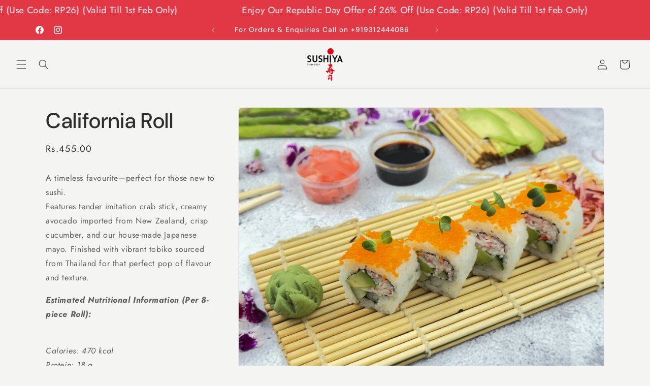

--- FILE ---
content_type: text/html; charset=utf-8
request_url: https://www.sushiya.in/products/california-roll-4-pcs
body_size: 41398
content:
<!doctype html>
<html class="js" lang="en">
  <head>
 
<meta charset="utf-8">
    <meta http-equiv="X-UA-Compatible" content="IE=edge">
    <meta name="viewport" content="width=device-width,initial-scale=1">
    <meta name="theme-color" content="">
    <link rel="canonical" href="https://www.sushiya.in/products/california-roll-4-pcs"><link rel="icon" type="image/png" href="//www.sushiya.in/cdn/shop/files/Sushiya_Logo_3.png?crop=center&height=32&v=1747713826&width=32"><link rel="preconnect" href="https://fonts.shopifycdn.com" crossorigin><title>
      California Roll
 &ndash; Sushiya by Tomato Private Limited. All Rights Reserved |</title>

    
      <meta name="description" content="Another one of our classics since the start. Highly recommended for sushi beginners!Imitation crab stick, avocado sourced from New Zealand, cucumber &amp;">
    

    

<meta property="og:site_name" content="Sushiya by Tomato Private Limited. All Rights Reserved |">
<meta property="og:url" content="https://www.sushiya.in/products/california-roll-4-pcs">
<meta property="og:title" content="California Roll">
<meta property="og:type" content="product">
<meta property="og:description" content="Another one of our classics since the start. Highly recommended for sushi beginners!Imitation crab stick, avocado sourced from New Zealand, cucumber &amp;"><meta property="og:image" content="http://www.sushiya.in/cdn/shop/files/IMG_6230_c260909f-8438-4509-abbb-278431c7f1b9.jpg?v=1747907766">
  <meta property="og:image:secure_url" content="https://www.sushiya.in/cdn/shop/files/IMG_6230_c260909f-8438-4509-abbb-278431c7f1b9.jpg?v=1747907766">
  <meta property="og:image:width" content="4032">
  <meta property="og:image:height" content="3024"><meta property="og:price:amount" content="455.00">
  <meta property="og:price:currency" content="INR"><meta name="twitter:card" content="summary_large_image">
<meta name="twitter:title" content="California Roll">
<meta name="twitter:description" content="Another one of our classics since the start. Highly recommended for sushi beginners!Imitation crab stick, avocado sourced from New Zealand, cucumber &amp;">


    <script src="//www.sushiya.in/cdn/shop/t/52/assets/constants.js?v=132983761750457495441764409614" defer="defer"></script>
    <script src="//www.sushiya.in/cdn/shop/t/52/assets/pubsub.js?v=25310214064522200911764409615" defer="defer"></script>
    <script src="//www.sushiya.in/cdn/shop/t/52/assets/global.js?v=7301445359237545521764409614" defer="defer"></script>
    <script src="//www.sushiya.in/cdn/shop/t/52/assets/details-disclosure.js?v=13653116266235556501764409614" defer="defer"></script>
    <script src="//www.sushiya.in/cdn/shop/t/52/assets/details-modal.js?v=25581673532751508451764409614" defer="defer"></script>
    <script src="//www.sushiya.in/cdn/shop/t/52/assets/search-form.js?v=133129549252120666541764409615" defer="defer"></script><script>window.performance && window.performance.mark && window.performance.mark('shopify.content_for_header.start');</script><meta id="shopify-digital-wallet" name="shopify-digital-wallet" content="/1582210/digital_wallets/dialog">
<link rel="alternate" type="application/json+oembed" href="https://www.sushiya.in/products/california-roll-4-pcs.oembed">
<script async="async" src="/checkouts/internal/preloads.js?locale=en-IN"></script>
<script id="shopify-features" type="application/json">{"accessToken":"3ae85943fd2ee2100eefeca7d5545400","betas":["rich-media-storefront-analytics"],"domain":"www.sushiya.in","predictiveSearch":true,"shopId":1582210,"locale":"en"}</script>
<script>var Shopify = Shopify || {};
Shopify.shop = "sushiya.myshopify.com";
Shopify.locale = "en";
Shopify.currency = {"active":"INR","rate":"1.0"};
Shopify.country = "IN";
Shopify.theme = {"name":"Trade 15.4.0","id":159696453721,"schema_name":"Trade","schema_version":"15.4.0","theme_store_id":2699,"role":"main"};
Shopify.theme.handle = "null";
Shopify.theme.style = {"id":null,"handle":null};
Shopify.cdnHost = "www.sushiya.in/cdn";
Shopify.routes = Shopify.routes || {};
Shopify.routes.root = "/";</script>
<script type="module">!function(o){(o.Shopify=o.Shopify||{}).modules=!0}(window);</script>
<script>!function(o){function n(){var o=[];function n(){o.push(Array.prototype.slice.apply(arguments))}return n.q=o,n}var t=o.Shopify=o.Shopify||{};t.loadFeatures=n(),t.autoloadFeatures=n()}(window);</script>
<script id="shop-js-analytics" type="application/json">{"pageType":"product"}</script>
<script defer="defer" async type="module" src="//www.sushiya.in/cdn/shopifycloud/shop-js/modules/v2/client.init-shop-cart-sync_BN7fPSNr.en.esm.js"></script>
<script defer="defer" async type="module" src="//www.sushiya.in/cdn/shopifycloud/shop-js/modules/v2/chunk.common_Cbph3Kss.esm.js"></script>
<script defer="defer" async type="module" src="//www.sushiya.in/cdn/shopifycloud/shop-js/modules/v2/chunk.modal_DKumMAJ1.esm.js"></script>
<script type="module">
  await import("//www.sushiya.in/cdn/shopifycloud/shop-js/modules/v2/client.init-shop-cart-sync_BN7fPSNr.en.esm.js");
await import("//www.sushiya.in/cdn/shopifycloud/shop-js/modules/v2/chunk.common_Cbph3Kss.esm.js");
await import("//www.sushiya.in/cdn/shopifycloud/shop-js/modules/v2/chunk.modal_DKumMAJ1.esm.js");

  window.Shopify.SignInWithShop?.initShopCartSync?.({"fedCMEnabled":true,"windoidEnabled":true});

</script>
<script>(function() {
  var isLoaded = false;
  function asyncLoad() {
    if (isLoaded) return;
    isLoaded = true;
    var urls = ["\/\/d1liekpayvooaz.cloudfront.net\/apps\/customizery\/customizery.js?shop=sushiya.myshopify.com","https:\/\/chimpstatic.com\/mcjs-connected\/js\/users\/081dc860d87ecc50e4f2af664\/fb5a2a6256982b859400b0b46.js?shop=sushiya.myshopify.com","https:\/\/bot.kaktusapp.com\/storage\/js\/kaktus_bot-sushiya.myshopify.com.js?ver=8\u0026shop=sushiya.myshopify.com"];
    for (var i = 0; i < urls.length; i++) {
      var s = document.createElement('script');
      s.type = 'text/javascript';
      s.async = true;
      s.src = urls[i];
      var x = document.getElementsByTagName('script')[0];
      x.parentNode.insertBefore(s, x);
    }
  };
  if(window.attachEvent) {
    window.attachEvent('onload', asyncLoad);
  } else {
    window.addEventListener('load', asyncLoad, false);
  }
})();</script>
<script id="__st">var __st={"a":1582210,"offset":19800,"reqid":"5ba41507-e20b-4428-9321-302d3f7ba09f-1769907383","pageurl":"www.sushiya.in\/products\/california-roll-4-pcs","u":"a199b7c1fba1","p":"product","rtyp":"product","rid":162782207};</script>
<script>window.ShopifyPaypalV4VisibilityTracking = true;</script>
<script id="captcha-bootstrap">!function(){'use strict';const t='contact',e='account',n='new_comment',o=[[t,t],['blogs',n],['comments',n],[t,'customer']],c=[[e,'customer_login'],[e,'guest_login'],[e,'recover_customer_password'],[e,'create_customer']],r=t=>t.map((([t,e])=>`form[action*='/${t}']:not([data-nocaptcha='true']) input[name='form_type'][value='${e}']`)).join(','),a=t=>()=>t?[...document.querySelectorAll(t)].map((t=>t.form)):[];function s(){const t=[...o],e=r(t);return a(e)}const i='password',u='form_key',d=['recaptcha-v3-token','g-recaptcha-response','h-captcha-response',i],f=()=>{try{return window.sessionStorage}catch{return}},m='__shopify_v',_=t=>t.elements[u];function p(t,e,n=!1){try{const o=window.sessionStorage,c=JSON.parse(o.getItem(e)),{data:r}=function(t){const{data:e,action:n}=t;return t[m]||n?{data:e,action:n}:{data:t,action:n}}(c);for(const[e,n]of Object.entries(r))t.elements[e]&&(t.elements[e].value=n);n&&o.removeItem(e)}catch(o){console.error('form repopulation failed',{error:o})}}const l='form_type',E='cptcha';function T(t){t.dataset[E]=!0}const w=window,h=w.document,L='Shopify',v='ce_forms',y='captcha';let A=!1;((t,e)=>{const n=(g='f06e6c50-85a8-45c8-87d0-21a2b65856fe',I='https://cdn.shopify.com/shopifycloud/storefront-forms-hcaptcha/ce_storefront_forms_captcha_hcaptcha.v1.5.2.iife.js',D={infoText:'Protected by hCaptcha',privacyText:'Privacy',termsText:'Terms'},(t,e,n)=>{const o=w[L][v],c=o.bindForm;if(c)return c(t,g,e,D).then(n);var r;o.q.push([[t,g,e,D],n]),r=I,A||(h.body.append(Object.assign(h.createElement('script'),{id:'captcha-provider',async:!0,src:r})),A=!0)});var g,I,D;w[L]=w[L]||{},w[L][v]=w[L][v]||{},w[L][v].q=[],w[L][y]=w[L][y]||{},w[L][y].protect=function(t,e){n(t,void 0,e),T(t)},Object.freeze(w[L][y]),function(t,e,n,w,h,L){const[v,y,A,g]=function(t,e,n){const i=e?o:[],u=t?c:[],d=[...i,...u],f=r(d),m=r(i),_=r(d.filter((([t,e])=>n.includes(e))));return[a(f),a(m),a(_),s()]}(w,h,L),I=t=>{const e=t.target;return e instanceof HTMLFormElement?e:e&&e.form},D=t=>v().includes(t);t.addEventListener('submit',(t=>{const e=I(t);if(!e)return;const n=D(e)&&!e.dataset.hcaptchaBound&&!e.dataset.recaptchaBound,o=_(e),c=g().includes(e)&&(!o||!o.value);(n||c)&&t.preventDefault(),c&&!n&&(function(t){try{if(!f())return;!function(t){const e=f();if(!e)return;const n=_(t);if(!n)return;const o=n.value;o&&e.removeItem(o)}(t);const e=Array.from(Array(32),(()=>Math.random().toString(36)[2])).join('');!function(t,e){_(t)||t.append(Object.assign(document.createElement('input'),{type:'hidden',name:u})),t.elements[u].value=e}(t,e),function(t,e){const n=f();if(!n)return;const o=[...t.querySelectorAll(`input[type='${i}']`)].map((({name:t})=>t)),c=[...d,...o],r={};for(const[a,s]of new FormData(t).entries())c.includes(a)||(r[a]=s);n.setItem(e,JSON.stringify({[m]:1,action:t.action,data:r}))}(t,e)}catch(e){console.error('failed to persist form',e)}}(e),e.submit())}));const S=(t,e)=>{t&&!t.dataset[E]&&(n(t,e.some((e=>e===t))),T(t))};for(const o of['focusin','change'])t.addEventListener(o,(t=>{const e=I(t);D(e)&&S(e,y())}));const B=e.get('form_key'),M=e.get(l),P=B&&M;t.addEventListener('DOMContentLoaded',(()=>{const t=y();if(P)for(const e of t)e.elements[l].value===M&&p(e,B);[...new Set([...A(),...v().filter((t=>'true'===t.dataset.shopifyCaptcha))])].forEach((e=>S(e,t)))}))}(h,new URLSearchParams(w.location.search),n,t,e,['guest_login'])})(!0,!0)}();</script>
<script integrity="sha256-4kQ18oKyAcykRKYeNunJcIwy7WH5gtpwJnB7kiuLZ1E=" data-source-attribution="shopify.loadfeatures" defer="defer" src="//www.sushiya.in/cdn/shopifycloud/storefront/assets/storefront/load_feature-a0a9edcb.js" crossorigin="anonymous"></script>
<script data-source-attribution="shopify.dynamic_checkout.dynamic.init">var Shopify=Shopify||{};Shopify.PaymentButton=Shopify.PaymentButton||{isStorefrontPortableWallets:!0,init:function(){window.Shopify.PaymentButton.init=function(){};var t=document.createElement("script");t.src="https://www.sushiya.in/cdn/shopifycloud/portable-wallets/latest/portable-wallets.en.js",t.type="module",document.head.appendChild(t)}};
</script>
<script data-source-attribution="shopify.dynamic_checkout.buyer_consent">
  function portableWalletsHideBuyerConsent(e){var t=document.getElementById("shopify-buyer-consent"),n=document.getElementById("shopify-subscription-policy-button");t&&n&&(t.classList.add("hidden"),t.setAttribute("aria-hidden","true"),n.removeEventListener("click",e))}function portableWalletsShowBuyerConsent(e){var t=document.getElementById("shopify-buyer-consent"),n=document.getElementById("shopify-subscription-policy-button");t&&n&&(t.classList.remove("hidden"),t.removeAttribute("aria-hidden"),n.addEventListener("click",e))}window.Shopify?.PaymentButton&&(window.Shopify.PaymentButton.hideBuyerConsent=portableWalletsHideBuyerConsent,window.Shopify.PaymentButton.showBuyerConsent=portableWalletsShowBuyerConsent);
</script>
<script>
  function portableWalletsCleanup(e){e&&e.src&&console.error("Failed to load portable wallets script "+e.src);var t=document.querySelectorAll("shopify-accelerated-checkout .shopify-payment-button__skeleton, shopify-accelerated-checkout-cart .wallet-cart-button__skeleton"),e=document.getElementById("shopify-buyer-consent");for(let e=0;e<t.length;e++)t[e].remove();e&&e.remove()}function portableWalletsNotLoadedAsModule(e){e instanceof ErrorEvent&&"string"==typeof e.message&&e.message.includes("import.meta")&&"string"==typeof e.filename&&e.filename.includes("portable-wallets")&&(window.removeEventListener("error",portableWalletsNotLoadedAsModule),window.Shopify.PaymentButton.failedToLoad=e,"loading"===document.readyState?document.addEventListener("DOMContentLoaded",window.Shopify.PaymentButton.init):window.Shopify.PaymentButton.init())}window.addEventListener("error",portableWalletsNotLoadedAsModule);
</script>

<script type="module" src="https://www.sushiya.in/cdn/shopifycloud/portable-wallets/latest/portable-wallets.en.js" onError="portableWalletsCleanup(this)" crossorigin="anonymous"></script>
<script nomodule>
  document.addEventListener("DOMContentLoaded", portableWalletsCleanup);
</script>

<link id="shopify-accelerated-checkout-styles" rel="stylesheet" media="screen" href="https://www.sushiya.in/cdn/shopifycloud/portable-wallets/latest/accelerated-checkout-backwards-compat.css" crossorigin="anonymous">
<style id="shopify-accelerated-checkout-cart">
        #shopify-buyer-consent {
  margin-top: 1em;
  display: inline-block;
  width: 100%;
}

#shopify-buyer-consent.hidden {
  display: none;
}

#shopify-subscription-policy-button {
  background: none;
  border: none;
  padding: 0;
  text-decoration: underline;
  font-size: inherit;
  cursor: pointer;
}

#shopify-subscription-policy-button::before {
  box-shadow: none;
}

      </style>
<script id="sections-script" data-sections="header" defer="defer" src="//www.sushiya.in/cdn/shop/t/52/compiled_assets/scripts.js?v=6645"></script>
<script>window.performance && window.performance.mark && window.performance.mark('shopify.content_for_header.end');</script>


    <style data-shopify>
      @font-face {
  font-family: Jost;
  font-weight: 400;
  font-style: normal;
  font-display: swap;
  src: url("//www.sushiya.in/cdn/fonts/jost/jost_n4.d47a1b6347ce4a4c9f437608011273009d91f2b7.woff2") format("woff2"),
       url("//www.sushiya.in/cdn/fonts/jost/jost_n4.791c46290e672b3f85c3d1c651ef2efa3819eadd.woff") format("woff");
}

      @font-face {
  font-family: Jost;
  font-weight: 700;
  font-style: normal;
  font-display: swap;
  src: url("//www.sushiya.in/cdn/fonts/jost/jost_n7.921dc18c13fa0b0c94c5e2517ffe06139c3615a3.woff2") format("woff2"),
       url("//www.sushiya.in/cdn/fonts/jost/jost_n7.cbfc16c98c1e195f46c536e775e4e959c5f2f22b.woff") format("woff");
}

      @font-face {
  font-family: Jost;
  font-weight: 400;
  font-style: italic;
  font-display: swap;
  src: url("//www.sushiya.in/cdn/fonts/jost/jost_i4.b690098389649750ada222b9763d55796c5283a5.woff2") format("woff2"),
       url("//www.sushiya.in/cdn/fonts/jost/jost_i4.fd766415a47e50b9e391ae7ec04e2ae25e7e28b0.woff") format("woff");
}

      @font-face {
  font-family: Jost;
  font-weight: 700;
  font-style: italic;
  font-display: swap;
  src: url("//www.sushiya.in/cdn/fonts/jost/jost_i7.d8201b854e41e19d7ed9b1a31fe4fe71deea6d3f.woff2") format("woff2"),
       url("//www.sushiya.in/cdn/fonts/jost/jost_i7.eae515c34e26b6c853efddc3fc0c552e0de63757.woff") format("woff");
}

      @font-face {
  font-family: "DM Sans";
  font-weight: 500;
  font-style: normal;
  font-display: swap;
  src: url("//www.sushiya.in/cdn/fonts/dm_sans/dmsans_n5.8a0f1984c77eb7186ceb87c4da2173ff65eb012e.woff2") format("woff2"),
       url("//www.sushiya.in/cdn/fonts/dm_sans/dmsans_n5.9ad2e755a89e15b3d6c53259daad5fc9609888e6.woff") format("woff");
}


      
        :root,
        .color-scheme-1 {
          --color-background: 244,244,242;
        
          --gradient-background: #f4f4f2;
        

        

        --color-foreground: 45,45,45;
        --color-background-contrast: 186,186,173;
        --color-shadow: 45,45,45;
        --color-button: 226,55,68;
        --color-button-text: 255,255,255;
        --color-secondary-button: 244,244,242;
        --color-secondary-button-text: 45,45,45;
        --color-link: 45,45,45;
        --color-badge-foreground: 45,45,45;
        --color-badge-background: 244,244,242;
        --color-badge-border: 45,45,45;
        --payment-terms-background-color: rgb(244 244 242);
      }
      
        
        .color-scheme-2 {
          --color-background: 255,255,255;
        
          --gradient-background: #ffffff;
        

        

        --color-foreground: 45,45,45;
        --color-background-contrast: 191,191,191;
        --color-shadow: 45,45,45;
        --color-button: 226,55,68;
        --color-button-text: 255,255,255;
        --color-secondary-button: 255,255,255;
        --color-secondary-button-text: 226,55,68;
        --color-link: 226,55,68;
        --color-badge-foreground: 45,45,45;
        --color-badge-background: 255,255,255;
        --color-badge-border: 45,45,45;
        --payment-terms-background-color: rgb(255 255 255);
      }
      
        
        .color-scheme-3 {
          --color-background: 226,55,68;
        
          --gradient-background: #e23744;
        

        

        --color-foreground: 255,255,255;
        --color-background-contrast: 134,19,28;
        --color-shadow: 45,45,45;
        --color-button: 253,253,253;
        --color-button-text: 255,255,255;
        --color-secondary-button: 226,55,68;
        --color-secondary-button-text: 45,45,45;
        --color-link: 45,45,45;
        --color-badge-foreground: 255,255,255;
        --color-badge-background: 226,55,68;
        --color-badge-border: 255,255,255;
        --payment-terms-background-color: rgb(226 55 68);
      }
      
        
        .color-scheme-4 {
          --color-background: 244,244,242;
        
          --gradient-background: #f4f4f2;
        

        

        --color-foreground: 45,45,45;
        --color-background-contrast: 186,186,173;
        --color-shadow: 226,55,68;
        --color-button: 226,55,68;
        --color-button-text: 255,255,255;
        --color-secondary-button: 244,244,242;
        --color-secondary-button-text: 45,45,45;
        --color-link: 45,45,45;
        --color-badge-foreground: 45,45,45;
        --color-badge-background: 244,244,242;
        --color-badge-border: 45,45,45;
        --payment-terms-background-color: rgb(244 244 242);
      }
      
        
        .color-scheme-5 {
          --color-background: 226,55,68;
        
          --gradient-background: #e23744;
        

        

        --color-foreground: 255,255,255;
        --color-background-contrast: 134,19,28;
        --color-shadow: 45,45,45;
        --color-button: 226,55,68;
        --color-button-text: 255,255,255;
        --color-secondary-button: 226,55,68;
        --color-secondary-button-text: 244,244,242;
        --color-link: 244,244,242;
        --color-badge-foreground: 255,255,255;
        --color-badge-background: 226,55,68;
        --color-badge-border: 255,255,255;
        --payment-terms-background-color: rgb(226 55 68);
      }
      

      body, .color-scheme-1, .color-scheme-2, .color-scheme-3, .color-scheme-4, .color-scheme-5 {
        color: rgba(var(--color-foreground), 0.75);
        background-color: rgb(var(--color-background));
      }

      :root {
        --font-body-family: Jost, sans-serif;
        --font-body-style: normal;
        --font-body-weight: 400;
        --font-body-weight-bold: 700;

        --font-heading-family: "DM Sans", sans-serif;
        --font-heading-style: normal;
        --font-heading-weight: 500;

        --font-body-scale: 1.0;
        --font-heading-scale: 1.05;

        --media-padding: px;
        --media-border-opacity: 0.05;
        --media-border-width: 1px;
        --media-radius: 8px;
        --media-shadow-opacity: 0.0;
        --media-shadow-horizontal-offset: 0px;
        --media-shadow-vertical-offset: 4px;
        --media-shadow-blur-radius: 5px;
        --media-shadow-visible: 0;

        --page-width: 120rem;
        --page-width-margin: 0rem;

        --product-card-image-padding: 1.2rem;
        --product-card-corner-radius: 0.8rem;
        --product-card-text-alignment: left;
        --product-card-border-width: 0.0rem;
        --product-card-border-opacity: 0.1;
        --product-card-shadow-opacity: 0.0;
        --product-card-shadow-visible: 0;
        --product-card-shadow-horizontal-offset: 0.0rem;
        --product-card-shadow-vertical-offset: 0.4rem;
        --product-card-shadow-blur-radius: 0.5rem;

        --collection-card-image-padding: 0.0rem;
        --collection-card-corner-radius: 0.8rem;
        --collection-card-text-alignment: left;
        --collection-card-border-width: 0.0rem;
        --collection-card-border-opacity: 0.1;
        --collection-card-shadow-opacity: 0.0;
        --collection-card-shadow-visible: 0;
        --collection-card-shadow-horizontal-offset: 0.0rem;
        --collection-card-shadow-vertical-offset: 0.4rem;
        --collection-card-shadow-blur-radius: 0.5rem;

        --blog-card-image-padding: 0.0rem;
        --blog-card-corner-radius: 0.8rem;
        --blog-card-text-alignment: left;
        --blog-card-border-width: 0.0rem;
        --blog-card-border-opacity: 0.1;
        --blog-card-shadow-opacity: 0.0;
        --blog-card-shadow-visible: 0;
        --blog-card-shadow-horizontal-offset: 0.0rem;
        --blog-card-shadow-vertical-offset: 0.4rem;
        --blog-card-shadow-blur-radius: 0.5rem;

        --badge-corner-radius: 4.0rem;

        --popup-border-width: 1px;
        --popup-border-opacity: 0.1;
        --popup-corner-radius: 8px;
        --popup-shadow-opacity: 0.05;
        --popup-shadow-horizontal-offset: 0px;
        --popup-shadow-vertical-offset: 4px;
        --popup-shadow-blur-radius: 5px;

        --drawer-border-width: 1px;
        --drawer-border-opacity: 0.1;
        --drawer-shadow-opacity: 0.0;
        --drawer-shadow-horizontal-offset: 0px;
        --drawer-shadow-vertical-offset: 4px;
        --drawer-shadow-blur-radius: 5px;

        --spacing-sections-desktop: 0px;
        --spacing-sections-mobile: 0px;

        --grid-desktop-vertical-spacing: 12px;
        --grid-desktop-horizontal-spacing: 12px;
        --grid-mobile-vertical-spacing: 6px;
        --grid-mobile-horizontal-spacing: 6px;

        --text-boxes-border-opacity: 0.1;
        --text-boxes-border-width: 0px;
        --text-boxes-radius: 8px;
        --text-boxes-shadow-opacity: 0.0;
        --text-boxes-shadow-visible: 0;
        --text-boxes-shadow-horizontal-offset: 0px;
        --text-boxes-shadow-vertical-offset: 4px;
        --text-boxes-shadow-blur-radius: 5px;

        --buttons-radius: 6px;
        --buttons-radius-outset: 7px;
        --buttons-border-width: 1px;
        --buttons-border-opacity: 1.0;
        --buttons-shadow-opacity: 0.0;
        --buttons-shadow-visible: 0;
        --buttons-shadow-horizontal-offset: 0px;
        --buttons-shadow-vertical-offset: 4px;
        --buttons-shadow-blur-radius: 5px;
        --buttons-border-offset: 0.3px;

        --inputs-radius: 6px;
        --inputs-border-width: 1px;
        --inputs-border-opacity: 0.55;
        --inputs-shadow-opacity: 0.0;
        --inputs-shadow-horizontal-offset: 0px;
        --inputs-margin-offset: 0px;
        --inputs-shadow-vertical-offset: 4px;
        --inputs-shadow-blur-radius: 5px;
        --inputs-radius-outset: 7px;

        --variant-pills-radius: 40px;
        --variant-pills-border-width: 1px;
        --variant-pills-border-opacity: 0.55;
        --variant-pills-shadow-opacity: 0.0;
        --variant-pills-shadow-horizontal-offset: 0px;
        --variant-pills-shadow-vertical-offset: 4px;
        --variant-pills-shadow-blur-radius: 5px;
      }

      *,
      *::before,
      *::after {
        box-sizing: inherit;
      }

      html {
        box-sizing: border-box;
        font-size: calc(var(--font-body-scale) * 62.5%);
        height: 100%;
      }

      body {
        display: grid;
        grid-template-rows: auto auto 1fr auto;
        grid-template-columns: 100%;
        min-height: 100%;
        margin: 0;
        font-size: 1.5rem;
        letter-spacing: 0.06rem;
        line-height: calc(1 + 0.8 / var(--font-body-scale));
        font-family: var(--font-body-family);
        font-style: var(--font-body-style);
        font-weight: var(--font-body-weight);
      }

      @media screen and (min-width: 750px) {
        body {
          font-size: 1.6rem;
        }
      }
    </style>

    <link href="//www.sushiya.in/cdn/shop/t/52/assets/base.css?v=159841507637079171801764409614" rel="stylesheet" type="text/css" media="all" />
    <link rel="stylesheet" href="//www.sushiya.in/cdn/shop/t/52/assets/component-cart-items.css?v=13033300910818915211764409614" media="print" onload="this.media='all'"><link href="//www.sushiya.in/cdn/shop/t/52/assets/component-cart-drawer.css?v=39223250576183958541764409614" rel="stylesheet" type="text/css" media="all" />
      <link href="//www.sushiya.in/cdn/shop/t/52/assets/component-cart.css?v=164708765130180853531764409614" rel="stylesheet" type="text/css" media="all" />
      <link href="//www.sushiya.in/cdn/shop/t/52/assets/component-totals.css?v=15906652033866631521764409614" rel="stylesheet" type="text/css" media="all" />
      <link href="//www.sushiya.in/cdn/shop/t/52/assets/component-price.css?v=47596247576480123001764409614" rel="stylesheet" type="text/css" media="all" />
      <link href="//www.sushiya.in/cdn/shop/t/52/assets/component-discounts.css?v=152760482443307489271764409614" rel="stylesheet" type="text/css" media="all" />

      <link rel="preload" as="font" href="//www.sushiya.in/cdn/fonts/jost/jost_n4.d47a1b6347ce4a4c9f437608011273009d91f2b7.woff2" type="font/woff2" crossorigin>
      

      <link rel="preload" as="font" href="//www.sushiya.in/cdn/fonts/dm_sans/dmsans_n5.8a0f1984c77eb7186ceb87c4da2173ff65eb012e.woff2" type="font/woff2" crossorigin>
      
<link
        rel="stylesheet"
        href="//www.sushiya.in/cdn/shop/t/52/assets/component-predictive-search.css?v=118923337488134913561764409614"
        media="print"
        onload="this.media='all'"
      ><script>
      if (Shopify.designMode) {
        document.documentElement.classList.add('shopify-design-mode');
      }
    </script>
  

<!-- BEGIN app block: shopify://apps/ecomposer-builder/blocks/app-embed/a0fc26e1-7741-4773-8b27-39389b4fb4a0 --><!-- DNS Prefetch & Preconnect -->
<link rel="preconnect" href="https://cdn.ecomposer.app" crossorigin>
<link rel="dns-prefetch" href="https://cdn.ecomposer.app">

<link rel="prefetch" href="https://cdn.ecomposer.app/vendors/css/ecom-swiper@11.css" as="style">
<link rel="prefetch" href="https://cdn.ecomposer.app/vendors/js/ecom-swiper@11.0.5.js" as="script">
<link rel="prefetch" href="https://cdn.ecomposer.app/vendors/js/ecom_modal.js" as="script">

<!-- Global CSS --><!--ECOM-EMBED-->
  <style id="ecom-global-css" class="ecom-global-css">/**ECOM-INSERT-CSS**/.ecom-section > div.core__row--columns{max-width: 1200px;}.ecom-column>div.core__column--wrapper{padding: 20px;}div.core__blocks--body>div.ecom-block.elmspace:not(:first-child){margin-top: 20px;}:root{--ecom-global-container-width:1200px;--ecom-global-colunm-gap:20px;--ecom-global-elements-space:20px;--ecom-global-colors-primary:#ffffff;--ecom-global-colors-secondary:#ffffff;--ecom-global-colors-text:#ffffff;--ecom-global-colors-accent:#ffffff;--ecom-global-typography-h1-font-weight:600;--ecom-global-typography-h1-font-size:72px;--ecom-global-typography-h1-line-height:90px;--ecom-global-typography-h1-letter-spacing:-0.02em;--ecom-global-typography-h2-font-weight:600;--ecom-global-typography-h2-font-size:60px;--ecom-global-typography-h2-line-height:72px;--ecom-global-typography-h2-letter-spacing:-0.02em;--ecom-global-typography-h3-font-weight:600;--ecom-global-typography-h3-font-size:48px;--ecom-global-typography-h3-line-height:60px;--ecom-global-typography-h3-letter-spacing:-0.02em;--ecom-global-typography-h4-font-weight:600;--ecom-global-typography-h4-font-size:36px;--ecom-global-typography-h4-line-height:44px;--ecom-global-typography-h4-letter-spacing:-0.02em;--ecom-global-typography-h5-font-weight:600;--ecom-global-typography-h5-font-size:30px;--ecom-global-typography-h5-line-height:38px;--ecom-global-typography-h6-font-weight:600;--ecom-global-typography-h6-font-size:24px;--ecom-global-typography-h6-line-height:32px;--ecom-global-typography-h7-font-weight:400;--ecom-global-typography-h7-font-size:18px;--ecom-global-typography-h7-line-height:28px;}</style>
  <!--/ECOM-EMBED--><!-- Custom CSS & JS --><!-- Open Graph Meta Tags for Pages --><!-- Critical Inline Styles -->
<style class="ecom-theme-helper">.ecom-animation{opacity:0}.ecom-animation.animate,.ecom-animation.ecom-animated{opacity:1}.ecom-cart-popup{display:grid;position:fixed;inset:0;z-index:9999999;align-content:center;padding:5px;justify-content:center;align-items:center;justify-items:center}.ecom-cart-popup::before{content:' ';position:absolute;background:#e5e5e5b3;inset:0}.ecom-ajax-loading{cursor:not-allowed;pointer-events:none;opacity:.6}#ecom-toast{visibility:hidden;max-width:50px;height:60px;margin:auto;background-color:#333;color:#fff;text-align:center;border-radius:2px;position:fixed;z-index:1;left:0;right:0;bottom:30px;font-size:17px;display:grid;grid-template-columns:50px auto;align-items:center;justify-content:start;align-content:center;justify-items:start}#ecom-toast.ecom-toast-show{visibility:visible;animation:ecomFadein .5s,ecomExpand .5s .5s,ecomStay 3s 1s,ecomShrink .5s 4s,ecomFadeout .5s 4.5s}#ecom-toast #ecom-toast-icon{width:50px;height:100%;box-sizing:border-box;background-color:#111;color:#fff;padding:5px}#ecom-toast .ecom-toast-icon-svg{width:100%;height:100%;position:relative;vertical-align:middle;margin:auto;text-align:center}#ecom-toast #ecom-toast-desc{color:#fff;padding:16px;overflow:hidden;white-space:nowrap}@media(max-width:768px){#ecom-toast #ecom-toast-desc{white-space:normal;min-width:250px}#ecom-toast{height:auto;min-height:60px}}.ecom__column-full-height{height:100%}@keyframes ecomFadein{from{bottom:0;opacity:0}to{bottom:30px;opacity:1}}@keyframes ecomExpand{from{min-width:50px}to{min-width:var(--ecom-max-width)}}@keyframes ecomStay{from{min-width:var(--ecom-max-width)}to{min-width:var(--ecom-max-width)}}@keyframes ecomShrink{from{min-width:var(--ecom-max-width)}to{min-width:50px}}@keyframes ecomFadeout{from{bottom:30px;opacity:1}to{bottom:60px;opacity:0}}</style>


<!-- EComposer Config Script -->
<script id="ecom-theme-helpers" async>
window.EComposer=window.EComposer||{};(function(){if(!this.configs)this.configs={};
this.initQuickview=function(){};this.configs.ajax_cart={enable:false};this.customer=false;this.proxy_path='/apps/ecomposer-visual-page-builder';
this.popupScriptUrl='https://cdn.shopify.com/extensions/019c0262-13fd-76c5-96e1-41becea92121/ecomposer-97/assets/ecom_popup.js';
this.routes={domain:'https://www.sushiya.in',root_url:'/',collections_url:'/collections',all_products_collection_url:'/collections/all',cart_url:'/cart',cart_add_url:'/cart/add',cart_change_url:'/cart/change',cart_clear_url:'/cart/clear',cart_update_url:'/cart/update',product_recommendations_url:'/recommendations/products'};
this.queryParams={};
if(window.location.search.length){new URLSearchParams(window.location.search).forEach((value,key)=>{this.queryParams[key]=value})}
this.money_format="{{amount}}";
this.money_with_currency_format="Rs.{{amount}}";
this.currencyCodeEnabled=true;this.abTestingData = [];this.formatMoney=function(t,e){const r=this.currencyCodeEnabled?this.money_with_currency_format:this.money_format;function a(t,e){return void 0===t?e:t}function o(t,e,r,o){if(e=a(e,2),r=a(r,","),o=a(o,"."),isNaN(t)||null==t)return 0;var n=(t=(t/100).toFixed(e)).split(".");return n[0].replace(/(\d)(?=(\d\d\d)+(?!\d))/g,"$1"+r)+(n[1]?o+n[1]:"")}"string"==typeof t&&(t=t.replace(".",""));var n="",i=/\{\{\s*(\w+)\s*\}\}/,s=e||r;switch(s.match(i)[1]){case"amount":n=o(t,2);break;case"amount_no_decimals":n=o(t,0);break;case"amount_with_comma_separator":n=o(t,2,".",",");break;case"amount_with_space_separator":n=o(t,2," ",",");break;case"amount_with_period_and_space_separator":n=o(t,2," ",".");break;case"amount_no_decimals_with_comma_separator":n=o(t,0,".",",");break;case"amount_no_decimals_with_space_separator":n=o(t,0," ");break;case"amount_with_apostrophe_separator":n=o(t,2,"'",".")}return s.replace(i,n)};
this.resizeImage=function(t,e){try{if(!e||"original"==e||"full"==e||"master"==e)return t;if(-1!==t.indexOf("cdn.shopify.com")||-1!==t.indexOf("/cdn/shop/")){var r=t.match(/\.(jpg|jpeg|gif|png|bmp|bitmap|tiff|tif|webp)((\#[0-9a-z\-]+)?(\?v=.*)?)?$/gim);if(null==r)return null;var a=t.split(r[0]),o=r[0];return a[0]+"_"+e+o}}catch(r){return t}return t};
this.getProduct=function(t){if(!t)return!1;let e=("/"===this.routes.root_url?"":this.routes.root_url)+"/products/"+t+".js?shop="+Shopify.shop;return window.ECOM_LIVE&&(e="/shop/builder/ajax/ecom-proxy/products/"+t+"?shop="+Shopify.shop),window.fetch(e,{headers:{"Content-Type":"application/json"}}).then(t=>t.ok?t.json():false)};
const u=new URLSearchParams(window.location.search);if(u.has("ecom-redirect")){const r=u.get("ecom-redirect");if(r){let d;try{d=decodeURIComponent(r)}catch{return}d=d.trim().replace(/[\r\n\t]/g,"");if(d.length>2e3)return;const p=["javascript:","data:","vbscript:","file:","ftp:","mailto:","tel:","sms:","chrome:","chrome-extension:","moz-extension:","ms-browser-extension:"],l=d.toLowerCase();for(const o of p)if(l.includes(o))return;const x=[/<script/i,/<\/script/i,/javascript:/i,/vbscript:/i,/onload=/i,/onerror=/i,/onclick=/i,/onmouseover=/i,/onfocus=/i,/onblur=/i,/onsubmit=/i,/onchange=/i,/alert\s*\(/i,/confirm\s*\(/i,/prompt\s*\(/i,/document\./i,/window\./i,/eval\s*\(/i];for(const t of x)if(t.test(d))return;if(d.startsWith("/")&&!d.startsWith("//")){if(!/^[a-zA-Z0-9\-._~:/?#[\]@!$&'()*+,;=%]+$/.test(d))return;if(d.includes("../")||d.includes("./"))return;window.location.href=d;return}if(!d.includes("://")&&!d.startsWith("//")){if(!/^[a-zA-Z0-9\-._~:/?#[\]@!$&'()*+,;=%]+$/.test(d))return;if(d.includes("../")||d.includes("./"))return;window.location.href="/"+d;return}let n;try{n=new URL(d)}catch{return}if(!["http:","https:"].includes(n.protocol))return;if(n.port&&(parseInt(n.port)<1||parseInt(n.port)>65535))return;const a=[window.location.hostname];if(a.includes(n.hostname)&&(n.href===d||n.toString()===d))window.location.href=d}}
}).bind(window.EComposer)();
if(window.Shopify&&window.Shopify.designMode&&window.top&&window.top.opener){window.addEventListener("load",function(){window.top.opener.postMessage({action:"ecomposer:loaded"},"*")})}
</script><!-- Toast Template -->
<script type="text/template" id="ecom-template-html"><!-- BEGIN app snippet: ecom-toast --><div id="ecom-toast"><div id="ecom-toast-icon"><svg xmlns="http://www.w3.org/2000/svg" class="ecom-toast-icon-svg ecom-toast-icon-info" fill="none" viewBox="0 0 24 24" stroke="currentColor"><path stroke-linecap="round" stroke-linejoin="round" stroke-width="2" d="M13 16h-1v-4h-1m1-4h.01M21 12a9 9 0 11-18 0 9 9 0 0118 0z"/></svg>
<svg class="ecom-toast-icon-svg ecom-toast-icon-success" xmlns="http://www.w3.org/2000/svg" viewBox="0 0 512 512"><path d="M256 8C119 8 8 119 8 256s111 248 248 248 248-111 248-248S393 8 256 8zm0 48c110.5 0 200 89.5 200 200 0 110.5-89.5 200-200 200-110.5 0-200-89.5-200-200 0-110.5 89.5-200 200-200m140.2 130.3l-22.5-22.7c-4.7-4.7-12.3-4.7-17-.1L215.3 303.7l-59.8-60.3c-4.7-4.7-12.3-4.7-17-.1l-22.7 22.5c-4.7 4.7-4.7 12.3-.1 17l90.8 91.5c4.7 4.7 12.3 4.7 17 .1l172.6-171.2c4.7-4.7 4.7-12.3 .1-17z"/></svg>
</div><div id="ecom-toast-desc"></div></div><!-- END app snippet --></script><!-- END app block --><!-- BEGIN app block: shopify://apps/s-loyalty-rewards-referrals/blocks/sloyalty/f90f2ab8-a279-400e-9afd-407dde679703 --><!-- BEGIN app snippet: sloyalty-info -->


<script type="text/javascript">
window.sloyalty = window.sloyalty || {};
window.sloyalty.shop = 'sushiya.myshopify.com';
window.sloyalty.root = '/';

window.sloyalty.customer_id = '';
window.sloyalty.digest = '';




window.sloyalty.preferred_lang_code = 'en';

</script>


  
  <div class="sloyalty-loyalty-widget"
      data-shop="sushiya.myshopify.com"></div>
  



  <div class="sloyalty-referral-widget"
    data-digest=""
    data-shop="sushiya.myshopify.com"
    data-customer=""></div>
  
  <div class="sloyalty-standalone-share-widget"
      data-shop="sushiya.myshopify.com"></div>
  



  <div class="sloyalty-fans-widget"
    data-shop="sushiya.myshopify.com"
    data-customer=""></div>

<!-- END app snippet -->



<!-- END app block --><!-- BEGIN app block: shopify://apps/pagefly-page-builder/blocks/app-embed/83e179f7-59a0-4589-8c66-c0dddf959200 -->

<!-- BEGIN app snippet: pagefly-cro-ab-testing-main -->







<script>
  ;(function () {
    const url = new URL(window.location)
    const viewParam = url.searchParams.get('view')
    if (viewParam && viewParam.includes('variant-pf-')) {
      url.searchParams.set('pf_v', viewParam)
      url.searchParams.delete('view')
      window.history.replaceState({}, '', url)
    }
  })()
</script>



<script type='module'>
  
  window.PAGEFLY_CRO = window.PAGEFLY_CRO || {}

  window.PAGEFLY_CRO['data_debug'] = {
    original_template_suffix: "all_products",
    allow_ab_test: false,
    ab_test_start_time: 0,
    ab_test_end_time: 0,
    today_date_time: 1769907383000,
  }
  window.PAGEFLY_CRO['GA4'] = { enabled: false}
</script>

<!-- END app snippet -->








  <script src='https://cdn.shopify.com/extensions/019bf883-1122-7445-9dca-5d60e681c2c8/pagefly-page-builder-216/assets/pagefly-helper.js' defer='defer'></script>

  <script src='https://cdn.shopify.com/extensions/019bf883-1122-7445-9dca-5d60e681c2c8/pagefly-page-builder-216/assets/pagefly-general-helper.js' defer='defer'></script>

  <script src='https://cdn.shopify.com/extensions/019bf883-1122-7445-9dca-5d60e681c2c8/pagefly-page-builder-216/assets/pagefly-snap-slider.js' defer='defer'></script>

  <script src='https://cdn.shopify.com/extensions/019bf883-1122-7445-9dca-5d60e681c2c8/pagefly-page-builder-216/assets/pagefly-slideshow-v3.js' defer='defer'></script>

  <script src='https://cdn.shopify.com/extensions/019bf883-1122-7445-9dca-5d60e681c2c8/pagefly-page-builder-216/assets/pagefly-slideshow-v4.js' defer='defer'></script>

  <script src='https://cdn.shopify.com/extensions/019bf883-1122-7445-9dca-5d60e681c2c8/pagefly-page-builder-216/assets/pagefly-glider.js' defer='defer'></script>

  <script src='https://cdn.shopify.com/extensions/019bf883-1122-7445-9dca-5d60e681c2c8/pagefly-page-builder-216/assets/pagefly-slideshow-v1-v2.js' defer='defer'></script>

  <script src='https://cdn.shopify.com/extensions/019bf883-1122-7445-9dca-5d60e681c2c8/pagefly-page-builder-216/assets/pagefly-product-media.js' defer='defer'></script>

  <script src='https://cdn.shopify.com/extensions/019bf883-1122-7445-9dca-5d60e681c2c8/pagefly-page-builder-216/assets/pagefly-product.js' defer='defer'></script>


<script id='pagefly-helper-data' type='application/json'>
  {
    "page_optimization": {
      "assets_prefetching": false
    },
    "elements_asset_mapper": {
      "Accordion": "https://cdn.shopify.com/extensions/019bf883-1122-7445-9dca-5d60e681c2c8/pagefly-page-builder-216/assets/pagefly-accordion.js",
      "Accordion3": "https://cdn.shopify.com/extensions/019bf883-1122-7445-9dca-5d60e681c2c8/pagefly-page-builder-216/assets/pagefly-accordion3.js",
      "CountDown": "https://cdn.shopify.com/extensions/019bf883-1122-7445-9dca-5d60e681c2c8/pagefly-page-builder-216/assets/pagefly-countdown.js",
      "GMap1": "https://cdn.shopify.com/extensions/019bf883-1122-7445-9dca-5d60e681c2c8/pagefly-page-builder-216/assets/pagefly-gmap.js",
      "GMap2": "https://cdn.shopify.com/extensions/019bf883-1122-7445-9dca-5d60e681c2c8/pagefly-page-builder-216/assets/pagefly-gmap.js",
      "GMapBasicV2": "https://cdn.shopify.com/extensions/019bf883-1122-7445-9dca-5d60e681c2c8/pagefly-page-builder-216/assets/pagefly-gmap.js",
      "GMapAdvancedV2": "https://cdn.shopify.com/extensions/019bf883-1122-7445-9dca-5d60e681c2c8/pagefly-page-builder-216/assets/pagefly-gmap.js",
      "HTML.Video": "https://cdn.shopify.com/extensions/019bf883-1122-7445-9dca-5d60e681c2c8/pagefly-page-builder-216/assets/pagefly-htmlvideo.js",
      "HTML.Video2": "https://cdn.shopify.com/extensions/019bf883-1122-7445-9dca-5d60e681c2c8/pagefly-page-builder-216/assets/pagefly-htmlvideo2.js",
      "HTML.Video3": "https://cdn.shopify.com/extensions/019bf883-1122-7445-9dca-5d60e681c2c8/pagefly-page-builder-216/assets/pagefly-htmlvideo2.js",
      "BackgroundVideo": "https://cdn.shopify.com/extensions/019bf883-1122-7445-9dca-5d60e681c2c8/pagefly-page-builder-216/assets/pagefly-htmlvideo2.js",
      "Instagram": "https://cdn.shopify.com/extensions/019bf883-1122-7445-9dca-5d60e681c2c8/pagefly-page-builder-216/assets/pagefly-instagram.js",
      "Instagram2": "https://cdn.shopify.com/extensions/019bf883-1122-7445-9dca-5d60e681c2c8/pagefly-page-builder-216/assets/pagefly-instagram.js",
      "Insta3": "https://cdn.shopify.com/extensions/019bf883-1122-7445-9dca-5d60e681c2c8/pagefly-page-builder-216/assets/pagefly-instagram3.js",
      "Tabs": "https://cdn.shopify.com/extensions/019bf883-1122-7445-9dca-5d60e681c2c8/pagefly-page-builder-216/assets/pagefly-tab.js",
      "Tabs3": "https://cdn.shopify.com/extensions/019bf883-1122-7445-9dca-5d60e681c2c8/pagefly-page-builder-216/assets/pagefly-tab3.js",
      "ProductBox": "https://cdn.shopify.com/extensions/019bf883-1122-7445-9dca-5d60e681c2c8/pagefly-page-builder-216/assets/pagefly-cart.js",
      "FBPageBox2": "https://cdn.shopify.com/extensions/019bf883-1122-7445-9dca-5d60e681c2c8/pagefly-page-builder-216/assets/pagefly-facebook.js",
      "FBLikeButton2": "https://cdn.shopify.com/extensions/019bf883-1122-7445-9dca-5d60e681c2c8/pagefly-page-builder-216/assets/pagefly-facebook.js",
      "TwitterFeed2": "https://cdn.shopify.com/extensions/019bf883-1122-7445-9dca-5d60e681c2c8/pagefly-page-builder-216/assets/pagefly-twitter.js",
      "Paragraph4": "https://cdn.shopify.com/extensions/019bf883-1122-7445-9dca-5d60e681c2c8/pagefly-page-builder-216/assets/pagefly-paragraph4.js",

      "AliReviews": "https://cdn.shopify.com/extensions/019bf883-1122-7445-9dca-5d60e681c2c8/pagefly-page-builder-216/assets/pagefly-3rd-elements.js",
      "BackInStock": "https://cdn.shopify.com/extensions/019bf883-1122-7445-9dca-5d60e681c2c8/pagefly-page-builder-216/assets/pagefly-3rd-elements.js",
      "GloboBackInStock": "https://cdn.shopify.com/extensions/019bf883-1122-7445-9dca-5d60e681c2c8/pagefly-page-builder-216/assets/pagefly-3rd-elements.js",
      "GrowaveWishlist": "https://cdn.shopify.com/extensions/019bf883-1122-7445-9dca-5d60e681c2c8/pagefly-page-builder-216/assets/pagefly-3rd-elements.js",
      "InfiniteOptionsShopPad": "https://cdn.shopify.com/extensions/019bf883-1122-7445-9dca-5d60e681c2c8/pagefly-page-builder-216/assets/pagefly-3rd-elements.js",
      "InkybayProductPersonalizer": "https://cdn.shopify.com/extensions/019bf883-1122-7445-9dca-5d60e681c2c8/pagefly-page-builder-216/assets/pagefly-3rd-elements.js",
      "LimeSpot": "https://cdn.shopify.com/extensions/019bf883-1122-7445-9dca-5d60e681c2c8/pagefly-page-builder-216/assets/pagefly-3rd-elements.js",
      "Loox": "https://cdn.shopify.com/extensions/019bf883-1122-7445-9dca-5d60e681c2c8/pagefly-page-builder-216/assets/pagefly-3rd-elements.js",
      "Opinew": "https://cdn.shopify.com/extensions/019bf883-1122-7445-9dca-5d60e681c2c8/pagefly-page-builder-216/assets/pagefly-3rd-elements.js",
      "Powr": "https://cdn.shopify.com/extensions/019bf883-1122-7445-9dca-5d60e681c2c8/pagefly-page-builder-216/assets/pagefly-3rd-elements.js",
      "ProductReviews": "https://cdn.shopify.com/extensions/019bf883-1122-7445-9dca-5d60e681c2c8/pagefly-page-builder-216/assets/pagefly-3rd-elements.js",
      "PushOwl": "https://cdn.shopify.com/extensions/019bf883-1122-7445-9dca-5d60e681c2c8/pagefly-page-builder-216/assets/pagefly-3rd-elements.js",
      "ReCharge": "https://cdn.shopify.com/extensions/019bf883-1122-7445-9dca-5d60e681c2c8/pagefly-page-builder-216/assets/pagefly-3rd-elements.js",
      "Rivyo": "https://cdn.shopify.com/extensions/019bf883-1122-7445-9dca-5d60e681c2c8/pagefly-page-builder-216/assets/pagefly-3rd-elements.js",
      "TrackingMore": "https://cdn.shopify.com/extensions/019bf883-1122-7445-9dca-5d60e681c2c8/pagefly-page-builder-216/assets/pagefly-3rd-elements.js",
      "Vitals": "https://cdn.shopify.com/extensions/019bf883-1122-7445-9dca-5d60e681c2c8/pagefly-page-builder-216/assets/pagefly-3rd-elements.js",
      "Wiser": "https://cdn.shopify.com/extensions/019bf883-1122-7445-9dca-5d60e681c2c8/pagefly-page-builder-216/assets/pagefly-3rd-elements.js"
    },
    "custom_elements_mapper": {
      "pf-click-action-element": "https://cdn.shopify.com/extensions/019bf883-1122-7445-9dca-5d60e681c2c8/pagefly-page-builder-216/assets/pagefly-click-action-element.js",
      "pf-dialog-element": "https://cdn.shopify.com/extensions/019bf883-1122-7445-9dca-5d60e681c2c8/pagefly-page-builder-216/assets/pagefly-dialog-element.js"
    }
  }
</script>


<!-- END app block --><script src="https://cdn.shopify.com/extensions/019c0262-13fd-76c5-96e1-41becea92121/ecomposer-97/assets/ecom.js" type="text/javascript" defer="defer"></script>
<script src="https://cdn.shopify.com/extensions/019be2f7-f117-74ea-84d8-9a4bca7837f6/tasty-announcement-bar-37/assets/app.js" type="text/javascript" defer="defer"></script>
<link href="https://cdn.shopify.com/extensions/019be2f7-f117-74ea-84d8-9a4bca7837f6/tasty-announcement-bar-37/assets/app.css" rel="stylesheet" type="text/css" media="all">
<script src="https://cdn.shopify.com/extensions/0199c737-c40d-7056-a04d-d00ed7a46d6e/sloyalty-13/assets/sloyalty.shopify.js" type="text/javascript" defer="defer"></script>
<link href="https://monorail-edge.shopifysvc.com" rel="dns-prefetch">
<script>(function(){if ("sendBeacon" in navigator && "performance" in window) {try {var session_token_from_headers = performance.getEntriesByType('navigation')[0].serverTiming.find(x => x.name == '_s').description;} catch {var session_token_from_headers = undefined;}var session_cookie_matches = document.cookie.match(/_shopify_s=([^;]*)/);var session_token_from_cookie = session_cookie_matches && session_cookie_matches.length === 2 ? session_cookie_matches[1] : "";var session_token = session_token_from_headers || session_token_from_cookie || "";function handle_abandonment_event(e) {var entries = performance.getEntries().filter(function(entry) {return /monorail-edge.shopifysvc.com/.test(entry.name);});if (!window.abandonment_tracked && entries.length === 0) {window.abandonment_tracked = true;var currentMs = Date.now();var navigation_start = performance.timing.navigationStart;var payload = {shop_id: 1582210,url: window.location.href,navigation_start,duration: currentMs - navigation_start,session_token,page_type: "product"};window.navigator.sendBeacon("https://monorail-edge.shopifysvc.com/v1/produce", JSON.stringify({schema_id: "online_store_buyer_site_abandonment/1.1",payload: payload,metadata: {event_created_at_ms: currentMs,event_sent_at_ms: currentMs}}));}}window.addEventListener('pagehide', handle_abandonment_event);}}());</script>
<script id="web-pixels-manager-setup">(function e(e,d,r,n,o){if(void 0===o&&(o={}),!Boolean(null===(a=null===(i=window.Shopify)||void 0===i?void 0:i.analytics)||void 0===a?void 0:a.replayQueue)){var i,a;window.Shopify=window.Shopify||{};var t=window.Shopify;t.analytics=t.analytics||{};var s=t.analytics;s.replayQueue=[],s.publish=function(e,d,r){return s.replayQueue.push([e,d,r]),!0};try{self.performance.mark("wpm:start")}catch(e){}var l=function(){var e={modern:/Edge?\/(1{2}[4-9]|1[2-9]\d|[2-9]\d{2}|\d{4,})\.\d+(\.\d+|)|Firefox\/(1{2}[4-9]|1[2-9]\d|[2-9]\d{2}|\d{4,})\.\d+(\.\d+|)|Chrom(ium|e)\/(9{2}|\d{3,})\.\d+(\.\d+|)|(Maci|X1{2}).+ Version\/(15\.\d+|(1[6-9]|[2-9]\d|\d{3,})\.\d+)([,.]\d+|)( \(\w+\)|)( Mobile\/\w+|) Safari\/|Chrome.+OPR\/(9{2}|\d{3,})\.\d+\.\d+|(CPU[ +]OS|iPhone[ +]OS|CPU[ +]iPhone|CPU IPhone OS|CPU iPad OS)[ +]+(15[._]\d+|(1[6-9]|[2-9]\d|\d{3,})[._]\d+)([._]\d+|)|Android:?[ /-](13[3-9]|1[4-9]\d|[2-9]\d{2}|\d{4,})(\.\d+|)(\.\d+|)|Android.+Firefox\/(13[5-9]|1[4-9]\d|[2-9]\d{2}|\d{4,})\.\d+(\.\d+|)|Android.+Chrom(ium|e)\/(13[3-9]|1[4-9]\d|[2-9]\d{2}|\d{4,})\.\d+(\.\d+|)|SamsungBrowser\/([2-9]\d|\d{3,})\.\d+/,legacy:/Edge?\/(1[6-9]|[2-9]\d|\d{3,})\.\d+(\.\d+|)|Firefox\/(5[4-9]|[6-9]\d|\d{3,})\.\d+(\.\d+|)|Chrom(ium|e)\/(5[1-9]|[6-9]\d|\d{3,})\.\d+(\.\d+|)([\d.]+$|.*Safari\/(?![\d.]+ Edge\/[\d.]+$))|(Maci|X1{2}).+ Version\/(10\.\d+|(1[1-9]|[2-9]\d|\d{3,})\.\d+)([,.]\d+|)( \(\w+\)|)( Mobile\/\w+|) Safari\/|Chrome.+OPR\/(3[89]|[4-9]\d|\d{3,})\.\d+\.\d+|(CPU[ +]OS|iPhone[ +]OS|CPU[ +]iPhone|CPU IPhone OS|CPU iPad OS)[ +]+(10[._]\d+|(1[1-9]|[2-9]\d|\d{3,})[._]\d+)([._]\d+|)|Android:?[ /-](13[3-9]|1[4-9]\d|[2-9]\d{2}|\d{4,})(\.\d+|)(\.\d+|)|Mobile Safari.+OPR\/([89]\d|\d{3,})\.\d+\.\d+|Android.+Firefox\/(13[5-9]|1[4-9]\d|[2-9]\d{2}|\d{4,})\.\d+(\.\d+|)|Android.+Chrom(ium|e)\/(13[3-9]|1[4-9]\d|[2-9]\d{2}|\d{4,})\.\d+(\.\d+|)|Android.+(UC? ?Browser|UCWEB|U3)[ /]?(15\.([5-9]|\d{2,})|(1[6-9]|[2-9]\d|\d{3,})\.\d+)\.\d+|SamsungBrowser\/(5\.\d+|([6-9]|\d{2,})\.\d+)|Android.+MQ{2}Browser\/(14(\.(9|\d{2,})|)|(1[5-9]|[2-9]\d|\d{3,})(\.\d+|))(\.\d+|)|K[Aa][Ii]OS\/(3\.\d+|([4-9]|\d{2,})\.\d+)(\.\d+|)/},d=e.modern,r=e.legacy,n=navigator.userAgent;return n.match(d)?"modern":n.match(r)?"legacy":"unknown"}(),u="modern"===l?"modern":"legacy",c=(null!=n?n:{modern:"",legacy:""})[u],f=function(e){return[e.baseUrl,"/wpm","/b",e.hashVersion,"modern"===e.buildTarget?"m":"l",".js"].join("")}({baseUrl:d,hashVersion:r,buildTarget:u}),m=function(e){var d=e.version,r=e.bundleTarget,n=e.surface,o=e.pageUrl,i=e.monorailEndpoint;return{emit:function(e){var a=e.status,t=e.errorMsg,s=(new Date).getTime(),l=JSON.stringify({metadata:{event_sent_at_ms:s},events:[{schema_id:"web_pixels_manager_load/3.1",payload:{version:d,bundle_target:r,page_url:o,status:a,surface:n,error_msg:t},metadata:{event_created_at_ms:s}}]});if(!i)return console&&console.warn&&console.warn("[Web Pixels Manager] No Monorail endpoint provided, skipping logging."),!1;try{return self.navigator.sendBeacon.bind(self.navigator)(i,l)}catch(e){}var u=new XMLHttpRequest;try{return u.open("POST",i,!0),u.setRequestHeader("Content-Type","text/plain"),u.send(l),!0}catch(e){return console&&console.warn&&console.warn("[Web Pixels Manager] Got an unhandled error while logging to Monorail."),!1}}}}({version:r,bundleTarget:l,surface:e.surface,pageUrl:self.location.href,monorailEndpoint:e.monorailEndpoint});try{o.browserTarget=l,function(e){var d=e.src,r=e.async,n=void 0===r||r,o=e.onload,i=e.onerror,a=e.sri,t=e.scriptDataAttributes,s=void 0===t?{}:t,l=document.createElement("script"),u=document.querySelector("head"),c=document.querySelector("body");if(l.async=n,l.src=d,a&&(l.integrity=a,l.crossOrigin="anonymous"),s)for(var f in s)if(Object.prototype.hasOwnProperty.call(s,f))try{l.dataset[f]=s[f]}catch(e){}if(o&&l.addEventListener("load",o),i&&l.addEventListener("error",i),u)u.appendChild(l);else{if(!c)throw new Error("Did not find a head or body element to append the script");c.appendChild(l)}}({src:f,async:!0,onload:function(){if(!function(){var e,d;return Boolean(null===(d=null===(e=window.Shopify)||void 0===e?void 0:e.analytics)||void 0===d?void 0:d.initialized)}()){var d=window.webPixelsManager.init(e)||void 0;if(d){var r=window.Shopify.analytics;r.replayQueue.forEach((function(e){var r=e[0],n=e[1],o=e[2];d.publishCustomEvent(r,n,o)})),r.replayQueue=[],r.publish=d.publishCustomEvent,r.visitor=d.visitor,r.initialized=!0}}},onerror:function(){return m.emit({status:"failed",errorMsg:"".concat(f," has failed to load")})},sri:function(e){var d=/^sha384-[A-Za-z0-9+/=]+$/;return"string"==typeof e&&d.test(e)}(c)?c:"",scriptDataAttributes:o}),m.emit({status:"loading"})}catch(e){m.emit({status:"failed",errorMsg:(null==e?void 0:e.message)||"Unknown error"})}}})({shopId: 1582210,storefrontBaseUrl: "https://www.sushiya.in",extensionsBaseUrl: "https://extensions.shopifycdn.com/cdn/shopifycloud/web-pixels-manager",monorailEndpoint: "https://monorail-edge.shopifysvc.com/unstable/produce_batch",surface: "storefront-renderer",enabledBetaFlags: ["2dca8a86"],webPixelsConfigList: [{"id":"848134233","configuration":"{\"pixel_id\":\"4191784531108399\",\"pixel_type\":\"facebook_pixel\"}","eventPayloadVersion":"v1","runtimeContext":"OPEN","scriptVersion":"ca16bc87fe92b6042fbaa3acc2fbdaa6","type":"APP","apiClientId":2329312,"privacyPurposes":["ANALYTICS","MARKETING","SALE_OF_DATA"],"dataSharingAdjustments":{"protectedCustomerApprovalScopes":["read_customer_address","read_customer_email","read_customer_name","read_customer_personal_data","read_customer_phone"]}},{"id":"63144025","eventPayloadVersion":"v1","runtimeContext":"LAX","scriptVersion":"1","type":"CUSTOM","privacyPurposes":["MARKETING"],"name":"Meta pixel (migrated)"},{"id":"99844185","eventPayloadVersion":"v1","runtimeContext":"LAX","scriptVersion":"1","type":"CUSTOM","privacyPurposes":["ANALYTICS"],"name":"Google Analytics tag (migrated)"},{"id":"shopify-app-pixel","configuration":"{}","eventPayloadVersion":"v1","runtimeContext":"STRICT","scriptVersion":"0450","apiClientId":"shopify-pixel","type":"APP","privacyPurposes":["ANALYTICS","MARKETING"]},{"id":"shopify-custom-pixel","eventPayloadVersion":"v1","runtimeContext":"LAX","scriptVersion":"0450","apiClientId":"shopify-pixel","type":"CUSTOM","privacyPurposes":["ANALYTICS","MARKETING"]}],isMerchantRequest: false,initData: {"shop":{"name":"Sushiya by Tomato Private Limited. All Rights Reserved |","paymentSettings":{"currencyCode":"INR"},"myshopifyDomain":"sushiya.myshopify.com","countryCode":"IN","storefrontUrl":"https:\/\/www.sushiya.in"},"customer":null,"cart":null,"checkout":null,"productVariants":[{"price":{"amount":455.0,"currencyCode":"INR"},"product":{"title":"California Roll","vendor":"Sushiya - Since 2007","id":"162782207","untranslatedTitle":"California Roll","url":"\/products\/california-roll-4-pcs","type":"A La Carte"},"id":"39522111062105","image":{"src":"\/\/www.sushiya.in\/cdn\/shop\/files\/IMG_6230_c260909f-8438-4509-abbb-278431c7f1b9.jpg?v=1747907766"},"sku":"","title":"4 Pcs","untranslatedTitle":"4 Pcs"},{"price":{"amount":775.0,"currencyCode":"INR"},"product":{"title":"California Roll","vendor":"Sushiya - Since 2007","id":"162782207","untranslatedTitle":"California Roll","url":"\/products\/california-roll-4-pcs","type":"A La Carte"},"id":"39522111094873","image":{"src":"\/\/www.sushiya.in\/cdn\/shop\/files\/IMG_6231_a21e67da-0f6c-4c5c-9b49-5cdfa9590b22.jpg?v=1747907778"},"sku":"","title":"8 Pcs","untranslatedTitle":"8 Pcs"},{"price":{"amount":1135.0,"currencyCode":"INR"},"product":{"title":"California Roll","vendor":"Sushiya - Since 2007","id":"162782207","untranslatedTitle":"California Roll","url":"\/products\/california-roll-4-pcs","type":"A La Carte"},"id":"42847102697561","image":{"src":"\/\/www.sushiya.in\/cdn\/shop\/files\/IMG_6230_c260909f-8438-4509-abbb-278431c7f1b9.jpg?v=1747907766"},"sku":null,"title":"12 Pcs","untranslatedTitle":"12 Pcs"}],"purchasingCompany":null},},"https://www.sushiya.in/cdn","1d2a099fw23dfb22ep557258f5m7a2edbae",{"modern":"","legacy":""},{"shopId":"1582210","storefrontBaseUrl":"https:\/\/www.sushiya.in","extensionBaseUrl":"https:\/\/extensions.shopifycdn.com\/cdn\/shopifycloud\/web-pixels-manager","surface":"storefront-renderer","enabledBetaFlags":"[\"2dca8a86\"]","isMerchantRequest":"false","hashVersion":"1d2a099fw23dfb22ep557258f5m7a2edbae","publish":"custom","events":"[[\"page_viewed\",{}],[\"product_viewed\",{\"productVariant\":{\"price\":{\"amount\":455.0,\"currencyCode\":\"INR\"},\"product\":{\"title\":\"California Roll\",\"vendor\":\"Sushiya - Since 2007\",\"id\":\"162782207\",\"untranslatedTitle\":\"California Roll\",\"url\":\"\/products\/california-roll-4-pcs\",\"type\":\"A La Carte\"},\"id\":\"39522111062105\",\"image\":{\"src\":\"\/\/www.sushiya.in\/cdn\/shop\/files\/IMG_6230_c260909f-8438-4509-abbb-278431c7f1b9.jpg?v=1747907766\"},\"sku\":\"\",\"title\":\"4 Pcs\",\"untranslatedTitle\":\"4 Pcs\"}}]]"});</script><script>
  window.ShopifyAnalytics = window.ShopifyAnalytics || {};
  window.ShopifyAnalytics.meta = window.ShopifyAnalytics.meta || {};
  window.ShopifyAnalytics.meta.currency = 'INR';
  var meta = {"product":{"id":162782207,"gid":"gid:\/\/shopify\/Product\/162782207","vendor":"Sushiya - Since 2007","type":"A La Carte","handle":"california-roll-4-pcs","variants":[{"id":39522111062105,"price":45500,"name":"California Roll - 4 Pcs","public_title":"4 Pcs","sku":""},{"id":39522111094873,"price":77500,"name":"California Roll - 8 Pcs","public_title":"8 Pcs","sku":""},{"id":42847102697561,"price":113500,"name":"California Roll - 12 Pcs","public_title":"12 Pcs","sku":null}],"remote":false},"page":{"pageType":"product","resourceType":"product","resourceId":162782207,"requestId":"5ba41507-e20b-4428-9321-302d3f7ba09f-1769907383"}};
  for (var attr in meta) {
    window.ShopifyAnalytics.meta[attr] = meta[attr];
  }
</script>
<script class="analytics">
  (function () {
    var customDocumentWrite = function(content) {
      var jquery = null;

      if (window.jQuery) {
        jquery = window.jQuery;
      } else if (window.Checkout && window.Checkout.$) {
        jquery = window.Checkout.$;
      }

      if (jquery) {
        jquery('body').append(content);
      }
    };

    var hasLoggedConversion = function(token) {
      if (token) {
        return document.cookie.indexOf('loggedConversion=' + token) !== -1;
      }
      return false;
    }

    var setCookieIfConversion = function(token) {
      if (token) {
        var twoMonthsFromNow = new Date(Date.now());
        twoMonthsFromNow.setMonth(twoMonthsFromNow.getMonth() + 2);

        document.cookie = 'loggedConversion=' + token + '; expires=' + twoMonthsFromNow;
      }
    }

    var trekkie = window.ShopifyAnalytics.lib = window.trekkie = window.trekkie || [];
    if (trekkie.integrations) {
      return;
    }
    trekkie.methods = [
      'identify',
      'page',
      'ready',
      'track',
      'trackForm',
      'trackLink'
    ];
    trekkie.factory = function(method) {
      return function() {
        var args = Array.prototype.slice.call(arguments);
        args.unshift(method);
        trekkie.push(args);
        return trekkie;
      };
    };
    for (var i = 0; i < trekkie.methods.length; i++) {
      var key = trekkie.methods[i];
      trekkie[key] = trekkie.factory(key);
    }
    trekkie.load = function(config) {
      trekkie.config = config || {};
      trekkie.config.initialDocumentCookie = document.cookie;
      var first = document.getElementsByTagName('script')[0];
      var script = document.createElement('script');
      script.type = 'text/javascript';
      script.onerror = function(e) {
        var scriptFallback = document.createElement('script');
        scriptFallback.type = 'text/javascript';
        scriptFallback.onerror = function(error) {
                var Monorail = {
      produce: function produce(monorailDomain, schemaId, payload) {
        var currentMs = new Date().getTime();
        var event = {
          schema_id: schemaId,
          payload: payload,
          metadata: {
            event_created_at_ms: currentMs,
            event_sent_at_ms: currentMs
          }
        };
        return Monorail.sendRequest("https://" + monorailDomain + "/v1/produce", JSON.stringify(event));
      },
      sendRequest: function sendRequest(endpointUrl, payload) {
        // Try the sendBeacon API
        if (window && window.navigator && typeof window.navigator.sendBeacon === 'function' && typeof window.Blob === 'function' && !Monorail.isIos12()) {
          var blobData = new window.Blob([payload], {
            type: 'text/plain'
          });

          if (window.navigator.sendBeacon(endpointUrl, blobData)) {
            return true;
          } // sendBeacon was not successful

        } // XHR beacon

        var xhr = new XMLHttpRequest();

        try {
          xhr.open('POST', endpointUrl);
          xhr.setRequestHeader('Content-Type', 'text/plain');
          xhr.send(payload);
        } catch (e) {
          console.log(e);
        }

        return false;
      },
      isIos12: function isIos12() {
        return window.navigator.userAgent.lastIndexOf('iPhone; CPU iPhone OS 12_') !== -1 || window.navigator.userAgent.lastIndexOf('iPad; CPU OS 12_') !== -1;
      }
    };
    Monorail.produce('monorail-edge.shopifysvc.com',
      'trekkie_storefront_load_errors/1.1',
      {shop_id: 1582210,
      theme_id: 159696453721,
      app_name: "storefront",
      context_url: window.location.href,
      source_url: "//www.sushiya.in/cdn/s/trekkie.storefront.c59ea00e0474b293ae6629561379568a2d7c4bba.min.js"});

        };
        scriptFallback.async = true;
        scriptFallback.src = '//www.sushiya.in/cdn/s/trekkie.storefront.c59ea00e0474b293ae6629561379568a2d7c4bba.min.js';
        first.parentNode.insertBefore(scriptFallback, first);
      };
      script.async = true;
      script.src = '//www.sushiya.in/cdn/s/trekkie.storefront.c59ea00e0474b293ae6629561379568a2d7c4bba.min.js';
      first.parentNode.insertBefore(script, first);
    };
    trekkie.load(
      {"Trekkie":{"appName":"storefront","development":false,"defaultAttributes":{"shopId":1582210,"isMerchantRequest":null,"themeId":159696453721,"themeCityHash":"5467277905518943897","contentLanguage":"en","currency":"INR","eventMetadataId":"a4d9669d-e38a-4221-80ce-efd6234d642f"},"isServerSideCookieWritingEnabled":true,"monorailRegion":"shop_domain","enabledBetaFlags":["65f19447","b5387b81"]},"Session Attribution":{},"S2S":{"facebookCapiEnabled":true,"source":"trekkie-storefront-renderer","apiClientId":580111}}
    );

    var loaded = false;
    trekkie.ready(function() {
      if (loaded) return;
      loaded = true;

      window.ShopifyAnalytics.lib = window.trekkie;

      var originalDocumentWrite = document.write;
      document.write = customDocumentWrite;
      try { window.ShopifyAnalytics.merchantGoogleAnalytics.call(this); } catch(error) {};
      document.write = originalDocumentWrite;

      window.ShopifyAnalytics.lib.page(null,{"pageType":"product","resourceType":"product","resourceId":162782207,"requestId":"5ba41507-e20b-4428-9321-302d3f7ba09f-1769907383","shopifyEmitted":true});

      var match = window.location.pathname.match(/checkouts\/(.+)\/(thank_you|post_purchase)/)
      var token = match? match[1]: undefined;
      if (!hasLoggedConversion(token)) {
        setCookieIfConversion(token);
        window.ShopifyAnalytics.lib.track("Viewed Product",{"currency":"INR","variantId":39522111062105,"productId":162782207,"productGid":"gid:\/\/shopify\/Product\/162782207","name":"California Roll - 4 Pcs","price":"455.00","sku":"","brand":"Sushiya - Since 2007","variant":"4 Pcs","category":"A La Carte","nonInteraction":true,"remote":false},undefined,undefined,{"shopifyEmitted":true});
      window.ShopifyAnalytics.lib.track("monorail:\/\/trekkie_storefront_viewed_product\/1.1",{"currency":"INR","variantId":39522111062105,"productId":162782207,"productGid":"gid:\/\/shopify\/Product\/162782207","name":"California Roll - 4 Pcs","price":"455.00","sku":"","brand":"Sushiya - Since 2007","variant":"4 Pcs","category":"A La Carte","nonInteraction":true,"remote":false,"referer":"https:\/\/www.sushiya.in\/products\/california-roll-4-pcs"});
      }
    });


        var eventsListenerScript = document.createElement('script');
        eventsListenerScript.async = true;
        eventsListenerScript.src = "//www.sushiya.in/cdn/shopifycloud/storefront/assets/shop_events_listener-3da45d37.js";
        document.getElementsByTagName('head')[0].appendChild(eventsListenerScript);

})();</script>
  <script>
  if (!window.ga || (window.ga && typeof window.ga !== 'function')) {
    window.ga = function ga() {
      (window.ga.q = window.ga.q || []).push(arguments);
      if (window.Shopify && window.Shopify.analytics && typeof window.Shopify.analytics.publish === 'function') {
        window.Shopify.analytics.publish("ga_stub_called", {}, {sendTo: "google_osp_migration"});
      }
      console.error("Shopify's Google Analytics stub called with:", Array.from(arguments), "\nSee https://help.shopify.com/manual/promoting-marketing/pixels/pixel-migration#google for more information.");
    };
    if (window.Shopify && window.Shopify.analytics && typeof window.Shopify.analytics.publish === 'function') {
      window.Shopify.analytics.publish("ga_stub_initialized", {}, {sendTo: "google_osp_migration"});
    }
  }
</script>
<script
  defer
  src="https://www.sushiya.in/cdn/shopifycloud/perf-kit/shopify-perf-kit-3.1.0.min.js"
  data-application="storefront-renderer"
  data-shop-id="1582210"
  data-render-region="gcp-us-central1"
  data-page-type="product"
  data-theme-instance-id="159696453721"
  data-theme-name="Trade"
  data-theme-version="15.4.0"
  data-monorail-region="shop_domain"
  data-resource-timing-sampling-rate="10"
  data-shs="true"
  data-shs-beacon="true"
  data-shs-export-with-fetch="true"
  data-shs-logs-sample-rate="1"
  data-shs-beacon-endpoint="https://www.sushiya.in/api/collect"
></script>
</head>

  <body class="gradient animate--hover-default">
    <a class="skip-to-content-link button visually-hidden" href="#MainContent">
      Skip to content
    </a>

<link href="//www.sushiya.in/cdn/shop/t/52/assets/quantity-popover.css?v=160630540099520878331764409615" rel="stylesheet" type="text/css" media="all" />
<link href="//www.sushiya.in/cdn/shop/t/52/assets/component-card.css?v=120341546515895839841764409614" rel="stylesheet" type="text/css" media="all" />

<script src="//www.sushiya.in/cdn/shop/t/52/assets/cart.js?v=25986244538023964561764409614" defer="defer"></script>
<script src="//www.sushiya.in/cdn/shop/t/52/assets/quantity-popover.js?v=987015268078116491764409615" defer="defer"></script>

<style>
  .drawer {
    visibility: hidden;
  }
</style>

<cart-drawer class="drawer is-empty">
  <div id="CartDrawer" class="cart-drawer">
    <div id="CartDrawer-Overlay" class="cart-drawer__overlay"></div>
    <div
      class="drawer__inner gradient color-scheme-1"
      role="dialog"
      aria-modal="true"
      aria-label="Your cart"
      tabindex="-1"
    ><div class="drawer__inner-empty">
          <div class="cart-drawer__warnings center cart-drawer__warnings--has-collection">
            <div class="cart-drawer__empty-content">
              <h2 class="cart__empty-text">Your cart is empty</h2>
              <button
                class="drawer__close"
                type="button"
                onclick="this.closest('cart-drawer').close()"
                aria-label="Close"
              >
                <span class="svg-wrapper"><svg xmlns="http://www.w3.org/2000/svg" fill="none" class="icon icon-close" viewBox="0 0 18 17"><path fill="currentColor" d="M.865 15.978a.5.5 0 0 0 .707.707l7.433-7.431 7.579 7.282a.501.501 0 0 0 .846-.37.5.5 0 0 0-.153-.351L9.712 8.546l7.417-7.416a.5.5 0 1 0-.707-.708L8.991 7.853 1.413.573a.5.5 0 1 0-.693.72l7.563 7.268z"/></svg>
</span>
              </button>
              <a href="/collections/all" class="button">
                Continue shopping
              </a><p class="cart__login-title h3">Have an account?</p>
                <p class="cart__login-paragraph">
                  <a href="https://shopify.com/1582210/account?locale=en&region_country=IN" class="link underlined-link">Log in</a> to check out faster.
                </p></div>
          </div><div class="cart-drawer__collection">
              
<div class="card-wrapper animate-arrow collection-card-wrapper">
  <div
    class="
      card
      card--card
       card--media
       color-scheme-2 gradient
      
      
    "
    style="--ratio-percent: 100%;"
  >
    <div
      class="card__inner  ratio"
      style="--ratio-percent: 100%;"
    ><div class="card__media">
          <div class="media media--transparent media--hover-effect">
            <img
              srcset="//www.sushiya.in/cdn/shop/files/823548NewProductimage.png?v=1764399565&width=165 165w,//www.sushiya.in/cdn/shop/files/823548NewProductimage.png?v=1764399565&width=330 330w,//www.sushiya.in/cdn/shop/files/823548NewProductimage.png?v=1764399565&width=535 535w,//www.sushiya.in/cdn/shop/files/823548NewProductimage.png?v=1764399565&width=750 750w,//www.sushiya.in/cdn/shop/files/823548NewProductimage.png?v=1764399565 823w
              "
              src="//www.sushiya.in/cdn/shop/files/823548NewProductimage.png?v=1764399565&width=1500"
              sizes="
                (min-width: 1200px) 1100px,
                (min-width: 750px) calc(100vw - 10rem),
                calc(100vw - 3rem)
              "
              alt=""
              height="548"
              width="823"
              loading="lazy"
              class="motion-reduce"
            >
          </div>
        </div><div class="card__content">
          <div class="card__information">
            <h3 class="card__heading">
              <a
                
                  href="/collections/best-sellers"
                
                class="full-unstyled-link"
              >Best Sellers<span class="icon-wrap"><svg xmlns="http://www.w3.org/2000/svg" fill="none" class="icon icon-arrow" viewBox="0 0 14 10"><path fill="currentColor" fill-rule="evenodd" d="M8.537.808a.5.5 0 0 1 .817-.162l4 4a.5.5 0 0 1 0 .708l-4 4a.5.5 0 1 1-.708-.708L11.793 5.5H1a.5.5 0 0 1 0-1h10.793L8.646 1.354a.5.5 0 0 1-.109-.546" clip-rule="evenodd"/></svg>
</span>
              </a>
            </h3></div>
        </div></div><div class="card__content">
        <div class="card__information">
          <h3 class="card__heading">
            <a
              
                href="/collections/best-sellers"
              
              class="full-unstyled-link"
            >Best Sellers<span class="icon-wrap"><svg xmlns="http://www.w3.org/2000/svg" fill="none" class="icon icon-arrow" viewBox="0 0 14 10"><path fill="currentColor" fill-rule="evenodd" d="M8.537.808a.5.5 0 0 1 .817-.162l4 4a.5.5 0 0 1 0 .708l-4 4a.5.5 0 1 1-.708-.708L11.793 5.5H1a.5.5 0 0 1 0-1h10.793L8.646 1.354a.5.5 0 0 1-.109-.546" clip-rule="evenodd"/></svg>
</span>
            </a>
          </h3></div>
      </div></div>
</div>

            </div></div><div class="drawer__header">
        <h2 class="drawer__heading">Your cart</h2>
        <button
          class="drawer__close"
          type="button"
          onclick="this.closest('cart-drawer').close()"
          aria-label="Close"
        >
          <span class="svg-wrapper"><svg xmlns="http://www.w3.org/2000/svg" fill="none" class="icon icon-close" viewBox="0 0 18 17"><path fill="currentColor" d="M.865 15.978a.5.5 0 0 0 .707.707l7.433-7.431 7.579 7.282a.501.501 0 0 0 .846-.37.5.5 0 0 0-.153-.351L9.712 8.546l7.417-7.416a.5.5 0 1 0-.707-.708L8.991 7.853 1.413.573a.5.5 0 1 0-.693.72l7.563 7.268z"/></svg>
</span>
        </button>
      </div>
      <cart-drawer-items
        
          class=" is-empty"
        
      >
        <form
          action="/cart"
          id="CartDrawer-Form"
          class="cart__contents cart-drawer__form"
          method="post"
        >
          <div id="CartDrawer-CartItems" class="drawer__contents js-contents"><p id="CartDrawer-LiveRegionText" class="visually-hidden" role="status"></p>
            <p id="CartDrawer-LineItemStatus" class="visually-hidden" aria-hidden="true" role="status">
              Loading...
            </p>
          </div>
          <div id="CartDrawer-CartErrors" role="alert"></div>
        </form>
      </cart-drawer-items>
      <div class="drawer__footer"><details id="Details-CartDrawer">
            <summary>
              <span class="summary__title">
                Order special instructions
<svg class="icon icon-caret" viewBox="0 0 10 6"><path fill="currentColor" fill-rule="evenodd" d="M9.354.646a.5.5 0 0 0-.708 0L5 4.293 1.354.646a.5.5 0 0 0-.708.708l4 4a.5.5 0 0 0 .708 0l4-4a.5.5 0 0 0 0-.708" clip-rule="evenodd"/></svg>
</span>
            </summary>
            <cart-note class="cart__note field">
              <label class="visually-hidden" for="CartDrawer-Note">Order special instructions</label>
              <textarea
                id="CartDrawer-Note"
                class="text-area text-area--resize-vertical field__input"
                name="note"
                placeholder="Order special instructions"
              ></textarea>
            </cart-note>
          </details><!-- Start blocks -->
        <!-- Subtotals -->

        <div class="cart-drawer__footer" >
          <div></div>

          <div class="totals" role="status">
            <h2 class="totals__total">Estimated total</h2>
            <p class="totals__total-value">Rs.0.00</p>
          </div>

          <small class="tax-note caption-large rte">Taxes, discounts and shipping calculated at checkout.
</small>
        </div>

        <!-- CTAs -->

        <div class="cart__ctas" >
          <button
            type="submit"
            id="CartDrawer-Checkout"
            class="cart__checkout-button button"
            name="checkout"
            form="CartDrawer-Form"
            
              disabled
            
          >
            Check out
          </button>
        </div>
      </div>
    </div>
  </div>
</cart-drawer>
<!-- BEGIN sections: header-group -->
<div id="shopify-section-sections--21095917092953__announcement-bar" class="shopify-section shopify-section-group-header-group announcement-bar-section"><link href="//www.sushiya.in/cdn/shop/t/52/assets/component-slideshow.css?v=17933591812325749411764409614" rel="stylesheet" type="text/css" media="all" />
<link href="//www.sushiya.in/cdn/shop/t/52/assets/component-slider.css?v=14039311878856620671764409614" rel="stylesheet" type="text/css" media="all" />

  <link href="//www.sushiya.in/cdn/shop/t/52/assets/component-list-social.css?v=35792976012981934991764409614" rel="stylesheet" type="text/css" media="all" />


<div
  class="utility-bar color-scheme-5 gradient utility-bar--bottom-border header-localization"
>
  <div class="page-width utility-bar__grid utility-bar__grid--3-col">

<ul class="list-unstyled list-social" role="list"><li class="list-social__item">
      <a href="https://www.facebook.com/sushiyaonline/" class="link list-social__link">
        <span class="svg-wrapper"><svg class="icon icon-facebook" viewBox="0 0 20 20"><path fill="currentColor" d="M18 10.049C18 5.603 14.419 2 10 2s-8 3.603-8 8.049C2 14.067 4.925 17.396 8.75 18v-5.624H6.719v-2.328h2.03V8.275c0-2.017 1.195-3.132 3.023-3.132.874 0 1.79.158 1.79.158v1.98h-1.009c-.994 0-1.303.621-1.303 1.258v1.51h2.219l-.355 2.326H11.25V18c3.825-.604 6.75-3.933 6.75-7.951"/></svg>
</span>
        <span class="visually-hidden">Facebook</span>
      </a>
    </li><li class="list-social__item">
      <a href="https://www.instagram.com/sushiyaonline/?hl=en" class="link list-social__link">
        <span class="svg-wrapper"><svg class="icon icon-instagram" viewBox="0 0 20 20"><path fill="currentColor" fill-rule="evenodd" d="M13.23 3.492c-.84-.037-1.096-.046-3.23-.046-2.144 0-2.39.01-3.238.055-.776.027-1.195.164-1.487.273a2.4 2.4 0 0 0-.912.593 2.5 2.5 0 0 0-.602.922c-.11.282-.238.702-.274 1.486-.046.84-.046 1.095-.046 3.23s.01 2.39.046 3.229c.004.51.097 1.016.274 1.495.145.365.319.639.602.913.282.282.538.456.92.602.474.176.974.268 1.479.273.848.046 1.103.046 3.238.046s2.39-.01 3.23-.046c.784-.036 1.203-.164 1.486-.273.374-.146.648-.329.921-.602.283-.283.447-.548.602-.922.177-.476.27-.979.274-1.486.037-.84.046-1.095.046-3.23s-.01-2.39-.055-3.229c-.027-.784-.164-1.204-.274-1.495a2.4 2.4 0 0 0-.593-.913 2.6 2.6 0 0 0-.92-.602c-.284-.11-.703-.237-1.488-.273ZM6.697 2.05c.857-.036 1.131-.045 3.302-.045a63 63 0 0 1 3.302.045c.664.014 1.321.14 1.943.374a4 4 0 0 1 1.414.922c.41.397.728.88.93 1.414.23.622.354 1.279.365 1.942C18 7.56 18 7.824 18 10.005c0 2.17-.01 2.444-.046 3.292-.036.858-.173 1.442-.374 1.943-.2.53-.474.976-.92 1.423a3.9 3.9 0 0 1-1.415.922c-.51.191-1.095.337-1.943.374-.857.036-1.122.045-3.302.045-2.171 0-2.445-.009-3.302-.055-.849-.027-1.432-.164-1.943-.364a4.15 4.15 0 0 1-1.414-.922 4.1 4.1 0 0 1-.93-1.423c-.183-.51-.329-1.085-.365-1.943C2.009 12.45 2 12.167 2 10.004c0-2.161 0-2.435.055-3.302.027-.848.164-1.432.365-1.942a4.4 4.4 0 0 1 .92-1.414 4.2 4.2 0 0 1 1.415-.93c.51-.183 1.094-.33 1.943-.366Zm.427 4.806a4.105 4.105 0 1 1 5.805 5.805 4.105 4.105 0 0 1-5.805-5.805m1.882 5.371a2.668 2.668 0 1 0 2.042-4.93 2.668 2.668 0 0 0-2.042 4.93m5.922-5.942a.958.958 0 1 1-1.355-1.355.958.958 0 0 1 1.355 1.355" clip-rule="evenodd"/></svg>
</span>
        <span class="visually-hidden">Instagram</span>
      </a>
    </li></ul>
<slideshow-component
        class="announcement-bar"
        role="region"
        aria-roledescription="Carousel"
        aria-label="Announcement bar"
      >
        <div class="announcement-bar-slider slider-buttons">
          <button
            type="button"
            class="slider-button slider-button--prev"
            name="previous"
            aria-label="Previous announcement"
            aria-controls="Slider-sections--21095917092953__announcement-bar"
          >
            <span class="svg-wrapper"><svg class="icon icon-caret" viewBox="0 0 10 6"><path fill="currentColor" fill-rule="evenodd" d="M9.354.646a.5.5 0 0 0-.708 0L5 4.293 1.354.646a.5.5 0 0 0-.708.708l4 4a.5.5 0 0 0 .708 0l4-4a.5.5 0 0 0 0-.708" clip-rule="evenodd"/></svg>
</span>
          </button>
          <div
            class="grid grid--1-col slider slider--everywhere"
            id="Slider-sections--21095917092953__announcement-bar"
            aria-live="polite"
            aria-atomic="true"
            data-autoplay="true"
            data-speed="3"
          ><div
                class="slideshow__slide slider__slide grid__item grid--1-col"
                id="Slide-sections--21095917092953__announcement-bar-1"
                
                role="group"
                aria-roledescription="Announcement"
                aria-label="1 of 3"
                tabindex="-1"
              >
                <div
                  class="announcement-bar__announcement"
                  role="region"
                  aria-label="Announcement"
                ><p class="announcement-bar__message h5">
                      <span>Minimum Order ₹500/-</span></p></div>
              </div><div
                class="slideshow__slide slider__slide grid__item grid--1-col"
                id="Slide-sections--21095917092953__announcement-bar-2"
                
                role="group"
                aria-roledescription="Announcement"
                aria-label="2 of 3"
                tabindex="-1"
              >
                <div
                  class="announcement-bar__announcement"
                  role="region"
                  aria-label="Announcement"
                ><p class="announcement-bar__message h5">
                      <span>For Orders &amp; Enquiries Call on +919312444086</span></p></div>
              </div><div
                class="slideshow__slide slider__slide grid__item grid--1-col"
                id="Slide-sections--21095917092953__announcement-bar-3"
                
                role="group"
                aria-roledescription="Announcement"
                aria-label="3 of 3"
                tabindex="-1"
              >
                <div
                  class="announcement-bar__announcement"
                  role="region"
                  aria-label="Announcement"
                ><p class="announcement-bar__message h5">
                      <span>11 AM to 11 PM Everyday</span></p></div>
              </div></div>
          <button
            type="button"
            class="slider-button slider-button--next"
            name="next"
            aria-label="Next announcement"
            aria-controls="Slider-sections--21095917092953__announcement-bar"
          >
            <span class="svg-wrapper"><svg class="icon icon-caret" viewBox="0 0 10 6"><path fill="currentColor" fill-rule="evenodd" d="M9.354.646a.5.5 0 0 0-.708 0L5 4.293 1.354.646a.5.5 0 0 0-.708.708l4 4a.5.5 0 0 0 .708 0l4-4a.5.5 0 0 0 0-.708" clip-rule="evenodd"/></svg>
</span>
          </button>
        </div>
      </slideshow-component><div class="localization-wrapper">
</div>
  </div>
</div>


</div><div id="shopify-section-sections--21095917092953__header" class="shopify-section shopify-section-group-header-group section-header"><link rel="stylesheet" href="//www.sushiya.in/cdn/shop/t/52/assets/component-list-menu.css?v=151968516119678728991764409614" media="print" onload="this.media='all'">
<link rel="stylesheet" href="//www.sushiya.in/cdn/shop/t/52/assets/component-search.css?v=165164710990765432851764409614" media="print" onload="this.media='all'">
<link rel="stylesheet" href="//www.sushiya.in/cdn/shop/t/52/assets/component-menu-drawer.css?v=147478906057189667651764409614" media="print" onload="this.media='all'">
<link rel="stylesheet" href="//www.sushiya.in/cdn/shop/t/52/assets/component-cart-notification.css?v=54116361853792938221764409614" media="print" onload="this.media='all'"><link rel="stylesheet" href="//www.sushiya.in/cdn/shop/t/52/assets/component-price.css?v=47596247576480123001764409614" media="print" onload="this.media='all'"><style>
  header-drawer {
    justify-self: start;
    margin-left: -1.2rem;
  }.scrolled-past-header .header__heading-logo-wrapper {
      width: 75%;
    }.menu-drawer-container {
    display: flex;
  }

  .list-menu {
    list-style: none;
    padding: 0;
    margin: 0;
  }

  .list-menu--inline {
    display: inline-flex;
    flex-wrap: wrap;
  }

  summary.list-menu__item {
    padding-right: 2.7rem;
  }

  .list-menu__item {
    display: flex;
    align-items: center;
    line-height: calc(1 + 0.3 / var(--font-body-scale));
  }

  .list-menu__item--link {
    text-decoration: none;
    padding-bottom: 1rem;
    padding-top: 1rem;
    line-height: calc(1 + 0.8 / var(--font-body-scale));
  }

  @media screen and (min-width: 750px) {
    .list-menu__item--link {
      padding-bottom: 0.5rem;
      padding-top: 0.5rem;
    }
  }
</style><style data-shopify>.header {
    padding: 4px 3rem 4px 3rem;
  }

  .section-header {
    position: sticky; /* This is for fixing a Safari z-index issue. PR #2147 */
    margin-bottom: 0px;
  }

  @media screen and (min-width: 750px) {
    .section-header {
      margin-bottom: 0px;
    }
  }

  @media screen and (min-width: 990px) {
    .header {
      padding-top: 8px;
      padding-bottom: 8px;
    }
  }</style><script src="//www.sushiya.in/cdn/shop/t/52/assets/cart-notification.js?v=133508293167896966491764409614" defer="defer"></script>

<sticky-header data-sticky-type="reduce-logo-size" class="header-wrapper color-scheme-4 gradient header-wrapper--border-bottom"><header class="header header--top-center header--mobile-center page-width drawer-menu header--has-menu header--has-social header--has-account">

<header-drawer data-breakpoint="desktop">
  <details id="Details-menu-drawer-container" class="menu-drawer-container">
    <summary
      class="header__icon header__icon--menu header__icon--summary link focus-inset"
      aria-label="Menu"
    >
      <span><svg xmlns="http://www.w3.org/2000/svg" fill="none" class="icon icon-hamburger" viewBox="0 0 18 16"><path fill="currentColor" d="M1 .5a.5.5 0 1 0 0 1h15.71a.5.5 0 0 0 0-1zM.5 8a.5.5 0 0 1 .5-.5h15.71a.5.5 0 0 1 0 1H1A.5.5 0 0 1 .5 8m0 7a.5.5 0 0 1 .5-.5h15.71a.5.5 0 0 1 0 1H1a.5.5 0 0 1-.5-.5"/></svg>
<svg xmlns="http://www.w3.org/2000/svg" fill="none" class="icon icon-close" viewBox="0 0 18 17"><path fill="currentColor" d="M.865 15.978a.5.5 0 0 0 .707.707l7.433-7.431 7.579 7.282a.501.501 0 0 0 .846-.37.5.5 0 0 0-.153-.351L9.712 8.546l7.417-7.416a.5.5 0 1 0-.707-.708L8.991 7.853 1.413.573a.5.5 0 1 0-.693.72l7.563 7.268z"/></svg>
</span>
    </summary>
    <div id="menu-drawer" class="gradient menu-drawer motion-reduce color-scheme-1">
      <div class="menu-drawer__inner-container">
        <div class="menu-drawer__navigation-container">
          <nav class="menu-drawer__navigation">
            <ul class="menu-drawer__menu has-submenu list-menu" role="list"><li><a
                      id="HeaderDrawer-new-sushiya-healthy-favourites"
                      href="/collections/healthy-items"
                      class="menu-drawer__menu-item list-menu__item link link--text focus-inset"
                      
                    >
                      New! Sushiya Healthy Favourites
                    </a></li><li><a
                      id="HeaderDrawer-poke-bowls"
                      href="/collections/summer-special-poke-bowls"
                      class="menu-drawer__menu-item list-menu__item link link--text focus-inset"
                      
                    >
                      Poke Bowls
                    </a></li><li><a
                      id="HeaderDrawer-sushi-bento"
                      href="/collections/combo-meals"
                      class="menu-drawer__menu-item list-menu__item link link--text focus-inset"
                      
                    >
                      Sushi Bento
                    </a></li><li><a
                      id="HeaderDrawer-sushi-boxes-assorted-boxes"
                      href="/collections/sushi-boxes-1"
                      class="menu-drawer__menu-item list-menu__item link link--text focus-inset"
                      
                    >
                      Sushi Boxes (Assorted Boxes)
                    </a></li><li><details id="Details-menu-drawer-menu-item-5">
                      <summary
                        id="HeaderDrawer-sushi-rolls"
                        class="menu-drawer__menu-item list-menu__item link link--text focus-inset"
                      >
                        Sushi Rolls
                        <span class="svg-wrapper"><svg xmlns="http://www.w3.org/2000/svg" fill="none" class="icon icon-arrow" viewBox="0 0 14 10"><path fill="currentColor" fill-rule="evenodd" d="M8.537.808a.5.5 0 0 1 .817-.162l4 4a.5.5 0 0 1 0 .708l-4 4a.5.5 0 1 1-.708-.708L11.793 5.5H1a.5.5 0 0 1 0-1h10.793L8.646 1.354a.5.5 0 0 1-.109-.546" clip-rule="evenodd"/></svg>
</span>
                        <span class="svg-wrapper"><svg class="icon icon-caret" viewBox="0 0 10 6"><path fill="currentColor" fill-rule="evenodd" d="M9.354.646a.5.5 0 0 0-.708 0L5 4.293 1.354.646a.5.5 0 0 0-.708.708l4 4a.5.5 0 0 0 .708 0l4-4a.5.5 0 0 0 0-.708" clip-rule="evenodd"/></svg>
</span>
                      </summary>
                      <div
                        id="link-sushi-rolls"
                        class="menu-drawer__submenu has-submenu gradient motion-reduce"
                        tabindex="-1"
                      >
                        <div class="menu-drawer__inner-submenu">
                          <button class="menu-drawer__close-button link link--text focus-inset" aria-expanded="true">
                            <span class="svg-wrapper"><svg xmlns="http://www.w3.org/2000/svg" fill="none" class="icon icon-arrow" viewBox="0 0 14 10"><path fill="currentColor" fill-rule="evenodd" d="M8.537.808a.5.5 0 0 1 .817-.162l4 4a.5.5 0 0 1 0 .708l-4 4a.5.5 0 1 1-.708-.708L11.793 5.5H1a.5.5 0 0 1 0-1h10.793L8.646 1.354a.5.5 0 0 1-.109-.546" clip-rule="evenodd"/></svg>
</span>
                            Sushi Rolls
                          </button>
                          <ul class="menu-drawer__menu list-menu" role="list" tabindex="-1"><li><a
                                    id="HeaderDrawer-sushi-rolls-signature-rolls"
                                    href="/collections/sushiyas-premium-signature-rolls"
                                    class="menu-drawer__menu-item link link--text list-menu__item focus-inset"
                                    
                                  >
                                    Signature Rolls
                                  </a></li><li><a
                                    id="HeaderDrawer-sushi-rolls-non-veg-uramaki"
                                    href="/collections/chumaki"
                                    class="menu-drawer__menu-item link link--text list-menu__item focus-inset"
                                    
                                  >
                                    Non-Veg Uramaki
                                  </a></li><li><a
                                    id="HeaderDrawer-sushi-rolls-veg-uramaki"
                                    href="/collections/uramaki-rolls-v-rolls-of-deliciousness"
                                    class="menu-drawer__menu-item link link--text list-menu__item focus-inset"
                                    
                                  >
                                    Veg Uramaki
                                  </a></li><li><a
                                    id="HeaderDrawer-sushi-rolls-futomaki"
                                    href="/collections/futomaki-1"
                                    class="menu-drawer__menu-item link link--text list-menu__item focus-inset"
                                    
                                  >
                                    Futomaki
                                  </a></li><li><a
                                    id="HeaderDrawer-sushi-rolls-non-veg-maki"
                                    href="/collections/maki-rolls-non-veg"
                                    class="menu-drawer__menu-item link link--text list-menu__item focus-inset"
                                    
                                  >
                                    Non-Veg Maki
                                  </a></li><li><a
                                    id="HeaderDrawer-sushi-rolls-veg-maki"
                                    href="/collections/hosomaki"
                                    class="menu-drawer__menu-item link link--text list-menu__item focus-inset"
                                    
                                  >
                                    Veg Maki
                                  </a></li><li><a
                                    id="HeaderDrawer-sushi-rolls-nigiri-sashimi"
                                    href="/collections/nigiri-just-nigiri"
                                    class="menu-drawer__menu-item link link--text list-menu__item focus-inset"
                                    
                                  >
                                    Nigiri &amp; Sashimi
                                  </a></li></ul>
                        </div>
                      </div>
                    </details></li><li><a
                      id="HeaderDrawer-ramen-bowls"
                      href="/collections/new-special-premium-authentic-ramen"
                      class="menu-drawer__menu-item list-menu__item link link--text focus-inset"
                      
                    >
                      Ramen Bowls
                    </a></li><li><a
                      id="HeaderDrawer-donburi-japanese-rice-bowls"
                      href="/collections/sushiya-menu"
                      class="menu-drawer__menu-item list-menu__item link link--text focus-inset"
                      
                    >
                      Donburi (Japanese Rice Bowls)
                    </a></li><li><a
                      id="HeaderDrawer-japanese-curry"
                      href="/collections/japanese-kare-raisu-curry-bowls"
                      class="menu-drawer__menu-item list-menu__item link link--text focus-inset"
                      
                    >
                      Japanese Curry
                    </a></li><li><a
                      id="HeaderDrawer-appetizers"
                      href="/collections/starters"
                      class="menu-drawer__menu-item list-menu__item link link--text focus-inset"
                      
                    >
                      Appetizers
                    </a></li><li><a
                      id="HeaderDrawer-dimsum"
                      href="/collections/dumplings"
                      class="menu-drawer__menu-item list-menu__item link link--text focus-inset"
                      
                    >
                      Dimsum
                    </a></li><li><a
                      id="HeaderDrawer-bao"
                      href="/collections/new-baos"
                      class="menu-drawer__menu-item list-menu__item link link--text focus-inset"
                      
                    >
                      Bao
                    </a></li><li><a
                      id="HeaderDrawer-salads"
                      href="/collections/salad"
                      class="menu-drawer__menu-item list-menu__item link link--text focus-inset"
                      
                    >
                      Salads
                    </a></li><li><a
                      id="HeaderDrawer-sushiyas-exclusive-party-packs"
                      href="/collections/party-packs"
                      class="menu-drawer__menu-item list-menu__item link link--text focus-inset"
                      
                    >
                      Sushiya&#39;s Exclusive Party Packs
                    </a></li><li><a
                      id="HeaderDrawer-add-extra-condiments"
                      href="/collections/add-extra-condiments"
                      class="menu-drawer__menu-item list-menu__item link link--text focus-inset"
                      
                    >
                      Add Extra Condiments
                    </a></li></ul>
          </nav>
          <div class="menu-drawer__utility-links"><a
                href="https://shopify.com/1582210/account?locale=en&region_country=IN"
                class="menu-drawer__account link focus-inset h5 medium-hide large-up-hide"
                rel="nofollow"
              ><account-icon><span class="svg-wrapper"><svg xmlns="http://www.w3.org/2000/svg" fill="none" class="icon icon-account" viewBox="0 0 18 19"><path fill="currentColor" fill-rule="evenodd" d="M6 4.5a3 3 0 1 1 6 0 3 3 0 0 1-6 0m3-4a4 4 0 1 0 0 8 4 4 0 0 0 0-8m5.58 12.15c1.12.82 1.83 2.24 1.91 4.85H1.51c.08-2.6.79-4.03 1.9-4.85C4.66 11.75 6.5 11.5 9 11.5s4.35.26 5.58 1.15M9 10.5c-2.5 0-4.65.24-6.17 1.35C1.27 12.98.5 14.93.5 18v.5h17V18c0-3.07-.77-5.02-2.33-6.15-1.52-1.1-3.67-1.35-6.17-1.35" clip-rule="evenodd"/></svg>
</span></account-icon>Log in</a><div class="menu-drawer__localization header-localization">
</div><ul class="list list-social list-unstyled" role="list"><li class="list-social__item">
                  <a href="https://www.facebook.com/sushiyaonline/" class="list-social__link link">
                    <span class="svg-wrapper"><svg class="icon icon-facebook" viewBox="0 0 20 20"><path fill="currentColor" d="M18 10.049C18 5.603 14.419 2 10 2s-8 3.603-8 8.049C2 14.067 4.925 17.396 8.75 18v-5.624H6.719v-2.328h2.03V8.275c0-2.017 1.195-3.132 3.023-3.132.874 0 1.79.158 1.79.158v1.98h-1.009c-.994 0-1.303.621-1.303 1.258v1.51h2.219l-.355 2.326H11.25V18c3.825-.604 6.75-3.933 6.75-7.951"/></svg>
</span>
                    <span class="visually-hidden">Facebook</span>
                  </a>
                </li><li class="list-social__item">
                  <a href="https://www.instagram.com/sushiyaonline/?hl=en" class="list-social__link link">
                    <span class="svg-wrapper"><svg class="icon icon-instagram" viewBox="0 0 20 20"><path fill="currentColor" fill-rule="evenodd" d="M13.23 3.492c-.84-.037-1.096-.046-3.23-.046-2.144 0-2.39.01-3.238.055-.776.027-1.195.164-1.487.273a2.4 2.4 0 0 0-.912.593 2.5 2.5 0 0 0-.602.922c-.11.282-.238.702-.274 1.486-.046.84-.046 1.095-.046 3.23s.01 2.39.046 3.229c.004.51.097 1.016.274 1.495.145.365.319.639.602.913.282.282.538.456.92.602.474.176.974.268 1.479.273.848.046 1.103.046 3.238.046s2.39-.01 3.23-.046c.784-.036 1.203-.164 1.486-.273.374-.146.648-.329.921-.602.283-.283.447-.548.602-.922.177-.476.27-.979.274-1.486.037-.84.046-1.095.046-3.23s-.01-2.39-.055-3.229c-.027-.784-.164-1.204-.274-1.495a2.4 2.4 0 0 0-.593-.913 2.6 2.6 0 0 0-.92-.602c-.284-.11-.703-.237-1.488-.273ZM6.697 2.05c.857-.036 1.131-.045 3.302-.045a63 63 0 0 1 3.302.045c.664.014 1.321.14 1.943.374a4 4 0 0 1 1.414.922c.41.397.728.88.93 1.414.23.622.354 1.279.365 1.942C18 7.56 18 7.824 18 10.005c0 2.17-.01 2.444-.046 3.292-.036.858-.173 1.442-.374 1.943-.2.53-.474.976-.92 1.423a3.9 3.9 0 0 1-1.415.922c-.51.191-1.095.337-1.943.374-.857.036-1.122.045-3.302.045-2.171 0-2.445-.009-3.302-.055-.849-.027-1.432-.164-1.943-.364a4.15 4.15 0 0 1-1.414-.922 4.1 4.1 0 0 1-.93-1.423c-.183-.51-.329-1.085-.365-1.943C2.009 12.45 2 12.167 2 10.004c0-2.161 0-2.435.055-3.302.027-.848.164-1.432.365-1.942a4.4 4.4 0 0 1 .92-1.414 4.2 4.2 0 0 1 1.415-.93c.51-.183 1.094-.33 1.943-.366Zm.427 4.806a4.105 4.105 0 1 1 5.805 5.805 4.105 4.105 0 0 1-5.805-5.805m1.882 5.371a2.668 2.668 0 1 0 2.042-4.93 2.668 2.668 0 0 0-2.042 4.93m5.922-5.942a.958.958 0 1 1-1.355-1.355.958.958 0 0 1 1.355 1.355" clip-rule="evenodd"/></svg>
</span>
                    <span class="visually-hidden">Instagram</span>
                  </a>
                </li></ul>
          </div>
        </div>
      </div>
    </div>
  </details>
</header-drawer>


<details-modal class="header__search">
  <details>
    <summary
      class="header__icon header__icon--search header__icon--summary link focus-inset modal__toggle"
      aria-haspopup="dialog"
      aria-label="Search"
    >
      <span>
        <span class="svg-wrapper"><svg fill="none" class="icon icon-search" viewBox="0 0 18 19"><path fill="currentColor" fill-rule="evenodd" d="M11.03 11.68A5.784 5.784 0 1 1 2.85 3.5a5.784 5.784 0 0 1 8.18 8.18m.26 1.12a6.78 6.78 0 1 1 .72-.7l5.4 5.4a.5.5 0 1 1-.71.7z" clip-rule="evenodd"/></svg>
</span>
        <span class="svg-wrapper header__icon-close"><svg xmlns="http://www.w3.org/2000/svg" fill="none" class="icon icon-close" viewBox="0 0 18 17"><path fill="currentColor" d="M.865 15.978a.5.5 0 0 0 .707.707l7.433-7.431 7.579 7.282a.501.501 0 0 0 .846-.37.5.5 0 0 0-.153-.351L9.712 8.546l7.417-7.416a.5.5 0 1 0-.707-.708L8.991 7.853 1.413.573a.5.5 0 1 0-.693.72l7.563 7.268z"/></svg>
</span>
      </span>
    </summary>
    <div
      class="search-modal modal__content gradient"
      role="dialog"
      aria-modal="true"
      aria-label="Search"
    >
      <div class="modal-overlay"></div>
      <div
        class="search-modal__content search-modal__content-bottom"
        tabindex="-1"
      ><predictive-search class="search-modal__form" data-loading-text="Loading..."><form action="/search" method="get" role="search" class="search search-modal__form">
          <div class="field">
            <input
              class="search__input field__input"
              id="Search-In-Modal-1"
              type="search"
              name="q"
              value=""
              placeholder="Search"role="combobox"
                aria-expanded="false"
                aria-owns="predictive-search-results"
                aria-controls="predictive-search-results"
                aria-haspopup="listbox"
                aria-autocomplete="list"
                autocorrect="off"
                autocomplete="off"
                autocapitalize="off"
                spellcheck="false">
            <label class="field__label" for="Search-In-Modal-1">Search</label>
            <input type="hidden" name="options[prefix]" value="last">
            <button
              type="reset"
              class="reset__button field__button hidden"
              aria-label="Clear search term"
            >
              <span class="svg-wrapper"><svg fill="none" stroke="currentColor" class="icon icon-close" viewBox="0 0 18 18"><circle cx="9" cy="9" r="8.5" stroke-opacity=".2"/><path stroke-linecap="round" stroke-linejoin="round" d="M11.83 11.83 6.172 6.17M6.229 11.885l5.544-5.77"/></svg>
</span>
            </button>
            <button class="search__button field__button" aria-label="Search">
              <span class="svg-wrapper"><svg fill="none" class="icon icon-search" viewBox="0 0 18 19"><path fill="currentColor" fill-rule="evenodd" d="M11.03 11.68A5.784 5.784 0 1 1 2.85 3.5a5.784 5.784 0 0 1 8.18 8.18m.26 1.12a6.78 6.78 0 1 1 .72-.7l5.4 5.4a.5.5 0 1 1-.71.7z" clip-rule="evenodd"/></svg>
</span>
            </button>
          </div><div class="predictive-search predictive-search--header" tabindex="-1" data-predictive-search>

<div class="predictive-search__loading-state">
  <svg xmlns="http://www.w3.org/2000/svg" class="spinner" viewBox="0 0 66 66"><circle stroke-width="6" cx="33" cy="33" r="30" fill="none" class="path"/></svg>

</div>
</div>

            <span class="predictive-search-status visually-hidden" role="status" aria-hidden="true"></span></form></predictive-search><button
          type="button"
          class="search-modal__close-button modal__close-button link link--text focus-inset"
          aria-label="Close"
        >
          <span class="svg-wrapper"><svg xmlns="http://www.w3.org/2000/svg" fill="none" class="icon icon-close" viewBox="0 0 18 17"><path fill="currentColor" d="M.865 15.978a.5.5 0 0 0 .707.707l7.433-7.431 7.579 7.282a.501.501 0 0 0 .846-.37.5.5 0 0 0-.153-.351L9.712 8.546l7.417-7.416a.5.5 0 1 0-.707-.708L8.991 7.853 1.413.573a.5.5 0 1 0-.693.72l7.563 7.268z"/></svg>
</span>
        </button>
      </div>
    </div>
  </details>
</details-modal>
<a href="/" class="header__heading-link link link--text focus-inset"><div class="header__heading-logo-wrapper">
                
                <img src="//www.sushiya.in/cdn/shop/files/SUSHIYA_LOGO_since_2007_Black_3d08fac0-cb56-42e4-a8a3-28af45f375f9.png?v=1688104696&amp;width=600" alt="Sushiya by Tomato Private Limited. All Rights Reserved |" srcset="//www.sushiya.in/cdn/shop/files/SUSHIYA_LOGO_since_2007_Black_3d08fac0-cb56-42e4-a8a3-28af45f375f9.png?v=1688104696&amp;width=70 70w, //www.sushiya.in/cdn/shop/files/SUSHIYA_LOGO_since_2007_Black_3d08fac0-cb56-42e4-a8a3-28af45f375f9.png?v=1688104696&amp;width=105 105w, //www.sushiya.in/cdn/shop/files/SUSHIYA_LOGO_since_2007_Black_3d08fac0-cb56-42e4-a8a3-28af45f375f9.png?v=1688104696&amp;width=140 140w" width="70" height="63.62521891418564" loading="eager" class="header__heading-logo motion-reduce" sizes="(max-width: 140px) 50vw, 70px">
              </div></a>
<div class="header__icons header__icons--localization header-localization">
      <div class="desktop-localization-wrapper">
</div>
      

<details-modal class="header__search">
  <details>
    <summary
      class="header__icon header__icon--search header__icon--summary link focus-inset modal__toggle"
      aria-haspopup="dialog"
      aria-label="Search"
    >
      <span>
        <span class="svg-wrapper"><svg fill="none" class="icon icon-search" viewBox="0 0 18 19"><path fill="currentColor" fill-rule="evenodd" d="M11.03 11.68A5.784 5.784 0 1 1 2.85 3.5a5.784 5.784 0 0 1 8.18 8.18m.26 1.12a6.78 6.78 0 1 1 .72-.7l5.4 5.4a.5.5 0 1 1-.71.7z" clip-rule="evenodd"/></svg>
</span>
        <span class="svg-wrapper header__icon-close"><svg xmlns="http://www.w3.org/2000/svg" fill="none" class="icon icon-close" viewBox="0 0 18 17"><path fill="currentColor" d="M.865 15.978a.5.5 0 0 0 .707.707l7.433-7.431 7.579 7.282a.501.501 0 0 0 .846-.37.5.5 0 0 0-.153-.351L9.712 8.546l7.417-7.416a.5.5 0 1 0-.707-.708L8.991 7.853 1.413.573a.5.5 0 1 0-.693.72l7.563 7.268z"/></svg>
</span>
      </span>
    </summary>
    <div
      class="search-modal modal__content gradient"
      role="dialog"
      aria-modal="true"
      aria-label="Search"
    >
      <div class="modal-overlay"></div>
      <div
        class="search-modal__content search-modal__content-bottom"
        tabindex="-1"
      ><predictive-search class="search-modal__form" data-loading-text="Loading..."><form action="/search" method="get" role="search" class="search search-modal__form">
          <div class="field">
            <input
              class="search__input field__input"
              id="Search-In-Modal"
              type="search"
              name="q"
              value=""
              placeholder="Search"role="combobox"
                aria-expanded="false"
                aria-owns="predictive-search-results"
                aria-controls="predictive-search-results"
                aria-haspopup="listbox"
                aria-autocomplete="list"
                autocorrect="off"
                autocomplete="off"
                autocapitalize="off"
                spellcheck="false">
            <label class="field__label" for="Search-In-Modal">Search</label>
            <input type="hidden" name="options[prefix]" value="last">
            <button
              type="reset"
              class="reset__button field__button hidden"
              aria-label="Clear search term"
            >
              <span class="svg-wrapper"><svg fill="none" stroke="currentColor" class="icon icon-close" viewBox="0 0 18 18"><circle cx="9" cy="9" r="8.5" stroke-opacity=".2"/><path stroke-linecap="round" stroke-linejoin="round" d="M11.83 11.83 6.172 6.17M6.229 11.885l5.544-5.77"/></svg>
</span>
            </button>
            <button class="search__button field__button" aria-label="Search">
              <span class="svg-wrapper"><svg fill="none" class="icon icon-search" viewBox="0 0 18 19"><path fill="currentColor" fill-rule="evenodd" d="M11.03 11.68A5.784 5.784 0 1 1 2.85 3.5a5.784 5.784 0 0 1 8.18 8.18m.26 1.12a6.78 6.78 0 1 1 .72-.7l5.4 5.4a.5.5 0 1 1-.71.7z" clip-rule="evenodd"/></svg>
</span>
            </button>
          </div><div class="predictive-search predictive-search--header" tabindex="-1" data-predictive-search>

<div class="predictive-search__loading-state">
  <svg xmlns="http://www.w3.org/2000/svg" class="spinner" viewBox="0 0 66 66"><circle stroke-width="6" cx="33" cy="33" r="30" fill="none" class="path"/></svg>

</div>
</div>

            <span class="predictive-search-status visually-hidden" role="status" aria-hidden="true"></span></form></predictive-search><button
          type="button"
          class="search-modal__close-button modal__close-button link link--text focus-inset"
          aria-label="Close"
        >
          <span class="svg-wrapper"><svg xmlns="http://www.w3.org/2000/svg" fill="none" class="icon icon-close" viewBox="0 0 18 17"><path fill="currentColor" d="M.865 15.978a.5.5 0 0 0 .707.707l7.433-7.431 7.579 7.282a.501.501 0 0 0 .846-.37.5.5 0 0 0-.153-.351L9.712 8.546l7.417-7.416a.5.5 0 1 0-.707-.708L8.991 7.853 1.413.573a.5.5 0 1 0-.693.72l7.563 7.268z"/></svg>
</span>
        </button>
      </div>
    </div>
  </details>
</details-modal>

<a
          href="https://shopify.com/1582210/account?locale=en&region_country=IN"
          class="header__icon header__icon--account link focus-inset small-hide"
          rel="nofollow"
        ><account-icon><span class="svg-wrapper"><svg xmlns="http://www.w3.org/2000/svg" fill="none" class="icon icon-account" viewBox="0 0 18 19"><path fill="currentColor" fill-rule="evenodd" d="M6 4.5a3 3 0 1 1 6 0 3 3 0 0 1-6 0m3-4a4 4 0 1 0 0 8 4 4 0 0 0 0-8m5.58 12.15c1.12.82 1.83 2.24 1.91 4.85H1.51c.08-2.6.79-4.03 1.9-4.85C4.66 11.75 6.5 11.5 9 11.5s4.35.26 5.58 1.15M9 10.5c-2.5 0-4.65.24-6.17 1.35C1.27 12.98.5 14.93.5 18v.5h17V18c0-3.07-.77-5.02-2.33-6.15-1.52-1.1-3.67-1.35-6.17-1.35" clip-rule="evenodd"/></svg>
</span></account-icon><span class="visually-hidden">Log in</span>
        </a><a href="/cart" class="header__icon header__icon--cart link focus-inset" id="cart-icon-bubble">
          
            <span class="svg-wrapper"><svg xmlns="http://www.w3.org/2000/svg" fill="none" class="icon icon-cart-empty" viewBox="0 0 40 40"><path fill="currentColor" fill-rule="evenodd" d="M15.75 11.8h-3.16l-.77 11.6a5 5 0 0 0 4.99 5.34h7.38a5 5 0 0 0 4.99-5.33L28.4 11.8zm0 1h-2.22l-.71 10.67a4 4 0 0 0 3.99 4.27h7.38a4 4 0 0 0 4-4.27l-.72-10.67h-2.22v.63a4.75 4.75 0 1 1-9.5 0zm8.5 0h-7.5v.63a3.75 3.75 0 1 0 7.5 0z"/></svg>
</span>
          
        <span class="visually-hidden">Cart</span></a>
    </div>
  </header>
</sticky-header>

<script type="application/ld+json">
  {
    "@context": "http://schema.org",
    "@type": "Organization",
    "name": "Sushiya by Tomato Private Limited. All Rights Reserved |",
    
      "logo": "https:\/\/www.sushiya.in\/cdn\/shop\/files\/SUSHIYA_LOGO_since_2007_Black_3d08fac0-cb56-42e4-a8a3-28af45f375f9.png?v=1688104696\u0026width=500",
    
    "sameAs": [
      "",
      "https:\/\/www.facebook.com\/sushiyaonline\/",
      "",
      "https:\/\/www.instagram.com\/sushiyaonline\/?hl=en",
      "",
      "",
      "",
      "",
      ""
    ],
    "url": "https:\/\/www.sushiya.in"
  }
</script>
</div>
<!-- END sections: header-group -->

    <main id="MainContent" class="content-for-layout focus-none" role="main" tabindex="-1">
      <section id="shopify-section-template--21095916765273__main" class="shopify-section section"><product-info
  id="MainProduct-template--21095916765273__main"
  class="section-template--21095916765273__main-padding gradient color-scheme-1"
  data-section="template--21095916765273__main"
  data-product-id="162782207"
  data-update-url="true"
  data-url="/products/california-roll-4-pcs"
  
>
  <link href="//www.sushiya.in/cdn/shop/t/52/assets/section-main-product.css?v=161818056142182136911764409615" rel="stylesheet" type="text/css" media="all" />
  <link href="//www.sushiya.in/cdn/shop/t/52/assets/component-accordion.css?v=7971072480289620591764409614" rel="stylesheet" type="text/css" media="all" />
  <link href="//www.sushiya.in/cdn/shop/t/52/assets/component-price.css?v=47596247576480123001764409614" rel="stylesheet" type="text/css" media="all" />
  <link href="//www.sushiya.in/cdn/shop/t/52/assets/component-slider.css?v=14039311878856620671764409614" rel="stylesheet" type="text/css" media="all" />
  <link href="//www.sushiya.in/cdn/shop/t/52/assets/component-rating.css?v=179577762467860590411764409614" rel="stylesheet" type="text/css" media="all" />
  <link href="//www.sushiya.in/cdn/shop/t/52/assets/component-deferred-media.css?v=14096082462203297471764409614" rel="stylesheet" type="text/css" media="all" />

  
    <link href="//www.sushiya.in/cdn/shop/t/52/assets/component-product-variant-picker.css?v=101198305663325844211764409614" rel="stylesheet" type="text/css" media="all" />
    <link href="//www.sushiya.in/cdn/shop/t/52/assets/component-swatch-input.css?v=61683592951238328641764409614" rel="stylesheet" type="text/css" media="all" />
    <link href="//www.sushiya.in/cdn/shop/t/52/assets/component-swatch.css?v=6811383713633888781764409614" rel="stylesheet" type="text/css" media="all" />
  
<style data-shopify>.section-template--21095916765273__main-padding {
      padding-top: 27px;
      padding-bottom: 27px;
    }

    @media screen and (min-width: 750px) {
      .section-template--21095916765273__main-padding {
        padding-top: 36px;
        padding-bottom: 36px;
      }
    }</style><script src="//www.sushiya.in/cdn/shop/t/52/assets/product-info.js?v=16203316012296685121764409615" defer="defer"></script>
  <script src="//www.sushiya.in/cdn/shop/t/52/assets/product-form.js?v=16477139885528072191764409615" defer="defer"></script>

  <div class="page-width">
    <div class="product product--large product--right product--thumbnail_slider product--mobile-hide grid grid--1-col grid--2-col-tablet">
      <div class="grid__item product__media-wrapper">
        
<media-gallery
  id="MediaGallery-template--21095916765273__main"
  role="region"
  
    class="product__column-sticky"
  
  aria-label="Gallery Viewer"
  data-desktop-layout="thumbnail_slider"
>
  <div id="GalleryStatus-template--21095916765273__main" class="visually-hidden" role="status"></div>
  <slider-component id="GalleryViewer-template--21095916765273__main" class="slider-mobile-gutter">
    <a class="skip-to-content-link button visually-hidden quick-add-hidden" href="#ProductInfo-template--21095916765273__main">
      Skip to product information
    </a>
    <ul
      id="Slider-Gallery-template--21095916765273__main"
      class="product__media-list contains-media grid grid--peek list-unstyled slider slider--mobile"
      role="list"
    ><li
          id="Slide-template--21095916765273__main-26303632212057"
          class="product__media-item grid__item slider__slide is-active product__media-item--single"
          data-media-id="template--21095916765273__main-26303632212057"
        >

<div
  class="product-media-container media-type-image media-fit-cover global-media-settings gradient"
  style="--ratio: 1.3333333333333333; --preview-ratio: 1.3333333333333333;"
>
  <modal-opener
    class="product__modal-opener product__modal-opener--image"
    data-modal="#ProductModal-template--21095916765273__main"
  >
    <span
      class="product__media-icon motion-reduce quick-add-hidden product__media-icon--lightbox"
      aria-hidden="true"
    >
      
          <span class="svg-wrapper"><svg xmlns="http://www.w3.org/2000/svg" fill="none" class="icon icon-plus" viewBox="0 0 19 19"><path fill="currentColor" fill-rule="evenodd" d="M4.667 7.94a.5.5 0 0 1 .499-.501l5.534-.014a.5.5 0 1 1 .002 1l-5.534.014a.5.5 0 0 1-.5-.5" clip-rule="evenodd"/><path fill="currentColor" fill-rule="evenodd" d="M7.926 4.665a.5.5 0 0 1 .501.498l.014 5.534a.5.5 0 1 1-1 .003l-.014-5.534a.5.5 0 0 1 .499-.501" clip-rule="evenodd"/><path fill="currentColor" fill-rule="evenodd" d="M12.832 3.03a6.931 6.931 0 1 0-9.802 9.802 6.931 6.931 0 0 0 9.802-9.802M2.323 2.323a7.931 7.931 0 0 1 11.296 11.136l4.628 4.628a.5.5 0 0 1-.707.707l-4.662-4.662A7.932 7.932 0 0 1 2.323 2.323" clip-rule="evenodd"/></svg>
</span>
      
    </span>

<div class="loading__spinner hidden">
  <svg xmlns="http://www.w3.org/2000/svg" class="spinner" viewBox="0 0 66 66"><circle stroke-width="6" cx="33" cy="33" r="30" fill="none" class="path"/></svg>

</div>
<div class="product__media media media--transparent">
      <img src="//www.sushiya.in/cdn/shop/files/IMG_6230_c260909f-8438-4509-abbb-278431c7f1b9.jpg?v=1747907766&amp;width=1946" alt="" srcset="//www.sushiya.in/cdn/shop/files/IMG_6230_c260909f-8438-4509-abbb-278431c7f1b9.jpg?v=1747907766&amp;width=246 246w, //www.sushiya.in/cdn/shop/files/IMG_6230_c260909f-8438-4509-abbb-278431c7f1b9.jpg?v=1747907766&amp;width=493 493w, //www.sushiya.in/cdn/shop/files/IMG_6230_c260909f-8438-4509-abbb-278431c7f1b9.jpg?v=1747907766&amp;width=600 600w, //www.sushiya.in/cdn/shop/files/IMG_6230_c260909f-8438-4509-abbb-278431c7f1b9.jpg?v=1747907766&amp;width=713 713w, //www.sushiya.in/cdn/shop/files/IMG_6230_c260909f-8438-4509-abbb-278431c7f1b9.jpg?v=1747907766&amp;width=823 823w, //www.sushiya.in/cdn/shop/files/IMG_6230_c260909f-8438-4509-abbb-278431c7f1b9.jpg?v=1747907766&amp;width=990 990w, //www.sushiya.in/cdn/shop/files/IMG_6230_c260909f-8438-4509-abbb-278431c7f1b9.jpg?v=1747907766&amp;width=1100 1100w, //www.sushiya.in/cdn/shop/files/IMG_6230_c260909f-8438-4509-abbb-278431c7f1b9.jpg?v=1747907766&amp;width=1206 1206w, //www.sushiya.in/cdn/shop/files/IMG_6230_c260909f-8438-4509-abbb-278431c7f1b9.jpg?v=1747907766&amp;width=1346 1346w, //www.sushiya.in/cdn/shop/files/IMG_6230_c260909f-8438-4509-abbb-278431c7f1b9.jpg?v=1747907766&amp;width=1426 1426w, //www.sushiya.in/cdn/shop/files/IMG_6230_c260909f-8438-4509-abbb-278431c7f1b9.jpg?v=1747907766&amp;width=1646 1646w, //www.sushiya.in/cdn/shop/files/IMG_6230_c260909f-8438-4509-abbb-278431c7f1b9.jpg?v=1747907766&amp;width=1946 1946w" width="1946" height="1460" class="image-magnify-lightbox" sizes="(min-width: 1200px) 715px, (min-width: 990px) calc(65.0vw - 10rem), (min-width: 750px) calc((100vw - 11.5rem) / 2), calc(100vw / 1 - 4rem)">
    </div>
    <button
      class="product__media-toggle quick-add-hidden product__media-zoom-lightbox"
      type="button"
      aria-haspopup="dialog"
      data-media-id="26303632212057"
    >
      <span class="visually-hidden">
        Open media 1 in modal
      </span>
    </button>
  </modal-opener></div>

        </li>
          
          </ul>
    <div class="slider-buttons quick-add-hidden small-hide">
      <button
        type="button"
        class="slider-button slider-button--prev"
        name="previous"
        aria-label="Slide left"
      >
        <span class="svg-wrapper"><svg class="icon icon-caret" viewBox="0 0 10 6"><path fill="currentColor" fill-rule="evenodd" d="M9.354.646a.5.5 0 0 0-.708 0L5 4.293 1.354.646a.5.5 0 0 0-.708.708l4 4a.5.5 0 0 0 .708 0l4-4a.5.5 0 0 0 0-.708" clip-rule="evenodd"/></svg>
</span>
      </button>
      <div class="slider-counter caption">
        <span class="slider-counter--current">1</span>
        <span aria-hidden="true"> / </span>
        <span class="visually-hidden">of</span>
        <span class="slider-counter--total">1</span>
      </div>
      <button
        type="button"
        class="slider-button slider-button--next"
        name="next"
        aria-label="Slide right"
      >
        <span class="svg-wrapper"><svg class="icon icon-caret" viewBox="0 0 10 6"><path fill="currentColor" fill-rule="evenodd" d="M9.354.646a.5.5 0 0 0-.708 0L5 4.293 1.354.646a.5.5 0 0 0-.708.708l4 4a.5.5 0 0 0 .708 0l4-4a.5.5 0 0 0 0-.708" clip-rule="evenodd"/></svg>
</span>
      </button>
    </div>
  </slider-component></media-gallery>

      </div>
      <div class="product__info-wrapper grid__item">
        <section
          id="ProductInfo-template--21095916765273__main"
          class="product__info-container product__column-sticky"
        ><div class="product__title" >
                  <h1>California Roll</h1>
                  <a href="/products/california-roll-4-pcs" class="product__title">
                    <h2 class="h1">
                      California Roll
                    </h2>
                  </a>
                </div><div id="price-template--21095916765273__main" role="status" >
<div
    class="
      price price--large price--show-badge"
  >
    <div class="price__container"><div class="price__regular"><span class="visually-hidden visually-hidden--inline">Regular price</span>
          <span class="price-item price-item--regular">
            Rs.455.00
          </span></div>
      <div class="price__sale">
          <span class="visually-hidden visually-hidden--inline">Regular price</span>
          <span>
            <s class="price-item price-item--regular">
              
                
              
            </s>
          </span><span class="visually-hidden visually-hidden--inline">Sale price</span>
        <span class="price-item price-item--sale price-item--last">
          Rs.455.00
        </span>
      </div></div><span class="badge price__badge-sale color-scheme-5">
        Sale
      </span>

      <span class="badge price__badge-sold-out color-scheme-3">
        Sold out
      </span></div>

</div><div ><form method="post" action="/cart/add" id="product-form-installment-template--21095916765273__main" accept-charset="UTF-8" class="installment caption-large" enctype="multipart/form-data"><input type="hidden" name="form_type" value="product" /><input type="hidden" name="utf8" value="✓" /><input type="hidden" name="id" value="39522111062105">
                    
<input type="hidden" name="product-id" value="162782207" /><input type="hidden" name="section-id" value="template--21095916765273__main" /></form></div><div class="product__description rte quick-add-hidden" >
                    <p><span data-sheets-root="1">A timeless favourite—perfect for those new to sushi.<br>Features tender imitation crab stick, creamy avocado imported from New Zealand, crisp cucumber, and our house-made Japanese mayo. Finished with vibrant tobiko sourced from Thailand for that perfect pop of flavour and texture.</span></p>
<p><em><strong><span data-sheets-root="1">Estimated Nutritional Information (Per 8-piece Roll):</span></strong></em></p>
<p><em><span data-sheets-root="1"><br>Calories: 470 kcal<br>Protein: 18 g<br>Fat: 22 g<br>Carbohydrates: 49 g<br>Fiber: 3 g<br></span><span data-sheets-root="1">Sugars: 7 g</span><strong><span data-sheets-root="1"><br><br>Allergens:</span></strong><span data-sheets-root="1"> Fish 🐟, Gluten 🌾, Egg 🥚, Soy 🌱</span><strong><span data-sheets-root="1"><br><br>Please note: Nutritional values are estimated based on the listed quantities and standard preparation methods. Actual values may vary depending on specific ingredients used and cooking conditions.</span></strong></em></p>
                  </div>
<variant-selects
    id="variant-selects-template--21095916765273__main"
    data-section="template--21095916765273__main"
    
  ><fieldset class="js product-form__input product-form__input--pill">
          <legend class="form__label">Choose Your Portion</legend>
          
<input
      type="radio"
      id="template--21095916765273__main-1-0"
      name="Choose Your Portion-1
"
      value="4 Pcs"
      form="product-form-template--21095916765273__main"
      
        checked
      
      
      data-product-url=""
    data-option-value-id="1192380694617"
    >
    <label for="template--21095916765273__main-1-0">
      4 Pcs<span class="visually-hidden label-unavailable">Variant sold out or unavailable</span>
    </label><input
      type="radio"
      id="template--21095916765273__main-1-1"
      name="Choose Your Portion-1
"
      value="8 Pcs"
      form="product-form-template--21095916765273__main"
      
      
      data-product-url=""
    data-option-value-id="1192380727385"
    >
    <label for="template--21095916765273__main-1-1">
      8 Pcs<span class="visually-hidden label-unavailable">Variant sold out or unavailable</span>
    </label><input
      type="radio"
      id="template--21095916765273__main-1-2"
      name="Choose Your Portion-1
"
      value="12 Pcs"
      form="product-form-template--21095916765273__main"
      
      
      data-product-url=""
    data-option-value-id="4048933879897"
    >
    <label for="template--21095916765273__main-1-2">
      12 Pcs<span class="visually-hidden label-unavailable">Variant sold out or unavailable</span>
    </label>
        </fieldset><script type="application/json" data-selected-variant>
      {"id":39522111062105,"title":"4 Pcs","option1":"4 Pcs","option2":null,"option3":null,"sku":"","requires_shipping":true,"taxable":true,"featured_image":{"id":34003179077721,"product_id":162782207,"position":1,"created_at":"2025-05-22T15:26:04+05:30","updated_at":"2025-05-22T15:26:06+05:30","alt":null,"width":4032,"height":3024,"src":"\/\/www.sushiya.in\/cdn\/shop\/files\/IMG_6230_c260909f-8438-4509-abbb-278431c7f1b9.jpg?v=1747907766","variant_ids":[39522111062105]},"available":true,"name":"California Roll - 4 Pcs","public_title":"4 Pcs","options":["4 Pcs"],"price":45500,"weight":0,"compare_at_price":null,"inventory_quantity":-129,"inventory_management":null,"inventory_policy":"deny","barcode":"","featured_media":{"alt":null,"id":26303632212057,"position":1,"preview_image":{"aspect_ratio":1.333,"height":3024,"width":4032,"src":"\/\/www.sushiya.in\/cdn\/shop\/files\/IMG_6230_c260909f-8438-4509-abbb-278431c7f1b9.jpg?v=1747907766"}},"requires_selling_plan":false,"selling_plan_allocations":[]}
    </script>
  </variant-selects>

<script src="//www.sushiya.in/cdn/shop/t/52/assets/share.js?v=13024540447964430191764409615" defer="defer"></script>

<share-button id="Share-template--21095916765273__main" class="share-button quick-add-hidden" >
  <button class="share-button__button hidden">
    <span class="svg-wrapper"><svg xmlns="http://www.w3.org/2000/svg" fill="none" class="icon icon-share" viewBox="0 0 13 12"><path stroke="currentColor" stroke-linecap="round" stroke-linejoin="round" d="M1.625 8.125v2.167a1.083 1.083 0 0 0 1.083 1.083h7.584a1.083 1.083 0 0 0 1.083-1.083V8.125"/><path fill="currentColor" fill-rule="evenodd" d="M6.148 1.271a.5.5 0 0 1 .707 0L9.563 3.98a.5.5 0 0 1-.707.707L6.501 2.332 4.147 4.687a.5.5 0 1 1-.708-.707z" clip-rule="evenodd"/><path fill="currentColor" fill-rule="evenodd" d="M6.5 1.125a.5.5 0 0 1 .5.5v6.5a.5.5 0 0 1-1 0v-6.5a.5.5 0 0 1 .5-.5" clip-rule="evenodd"/></svg>
</span>
    Share
  </button>
  <details id="Details-share-template--21095916765273__main">
    <summary class="share-button__button">
      <span class="svg-wrapper"><svg xmlns="http://www.w3.org/2000/svg" fill="none" class="icon icon-share" viewBox="0 0 13 12"><path stroke="currentColor" stroke-linecap="round" stroke-linejoin="round" d="M1.625 8.125v2.167a1.083 1.083 0 0 0 1.083 1.083h7.584a1.083 1.083 0 0 0 1.083-1.083V8.125"/><path fill="currentColor" fill-rule="evenodd" d="M6.148 1.271a.5.5 0 0 1 .707 0L9.563 3.98a.5.5 0 0 1-.707.707L6.501 2.332 4.147 4.687a.5.5 0 1 1-.708-.707z" clip-rule="evenodd"/><path fill="currentColor" fill-rule="evenodd" d="M6.5 1.125a.5.5 0 0 1 .5.5v6.5a.5.5 0 0 1-1 0v-6.5a.5.5 0 0 1 .5-.5" clip-rule="evenodd"/></svg>
</span>
      Share
    </summary>
    <div class="share-button__fallback motion-reduce">
      <div class="field">
        <span id="ShareMessage-template--21095916765273__main" class="share-button__message hidden" role="status"> </span>
        <input
          type="text"
          class="field__input"
          id="ShareUrl-template--21095916765273__main"
          value="https://www.sushiya.in/products/california-roll-4-pcs"
          placeholder="Link"
          onclick="this.select();"
          readonly
        >
        <label class="field__label" for="ShareUrl-template--21095916765273__main">Link</label>
      </div>
      <button class="share-button__close hidden">
        <span class="svg-wrapper"><svg xmlns="http://www.w3.org/2000/svg" fill="none" class="icon icon-close" viewBox="0 0 18 17"><path fill="currentColor" d="M.865 15.978a.5.5 0 0 0 .707.707l7.433-7.431 7.579 7.282a.501.501 0 0 0 .846-.37.5.5 0 0 0-.153-.351L9.712 8.546l7.417-7.416a.5.5 0 1 0-.707-.708L8.991 7.853 1.413.573a.5.5 0 1 0-.693.72l7.563 7.268z"/></svg>
</span>
        <span class="visually-hidden">Close share</span>
      </button>
      <button class="share-button__copy">
        <span class="svg-wrapper"><svg
  class="icon icon-clipboard"
  width="11"
  height="13"
  fill="none"
  xmlns="http://www.w3.org/2000/svg"
  aria-hidden="true"
  focusable="false"
  viewBox="0 0 11 13"
>
  <path fill-rule="evenodd" clip-rule="evenodd" d="M2 1a1 1 0 011-1h7a1 1 0 011 1v9a1 1 0 01-1 1V1H2zM1 2a1 1 0 00-1 1v9a1 1 0 001 1h7a1 1 0 001-1V3a1 1 0 00-1-1H1zm0 10V3h7v9H1z" fill="currentColor"/>
</svg>
</span>
        <span class="visually-hidden">Copy link</span>
      </button>
    </div>
  </details>
</share-button>

<div
                  id="Quantity-Form-template--21095916765273__main"
                  class="product-form__input product-form__quantity"
                  
                >
                  
                  

                  <span class="visually-hidden" id="quantity-label-template--21095916765273__main">Quantity</span>
                  <label
                    class="quantity__label form__label"
                    for="Quantity-template--21095916765273__main"
                    aria-labelledby="quantity-label-template--21095916765273__main"
                  >
                    <span aria-hidden="true">Quantity</span>
                    <span class="quantity__rules-cart hidden" aria-hidden="true">

<div class="loading__spinner hidden">
  <svg xmlns="http://www.w3.org/2000/svg" class="spinner" viewBox="0 0 66 66"><circle stroke-width="6" cx="33" cy="33" r="30" fill="none" class="path"/></svg>

</div>
<span
                        >(<span class="quantity-cart">0</span> in cart)</span
                      >
                    </span>
                  </label>
                  <div class="price-per-item__container">
                    <quantity-input class="quantity" data-url="/products/california-roll-4-pcs" data-section="template--21095916765273__main">
                      <button class="quantity__button" name="minus" type="button">
                        <span class="visually-hidden">Decrease quantity for California Roll</span>
                        <span class="svg-wrapper"><svg xmlns="http://www.w3.org/2000/svg" fill="none" class="icon icon-minus" viewBox="0 0 10 2"><path fill="currentColor" fill-rule="evenodd" d="M.5 1C.5.7.7.5 1 .5h8a.5.5 0 1 1 0 1H1A.5.5 0 0 1 .5 1" clip-rule="evenodd"/></svg>
</span>
                      </button>
                      <input
                        class="quantity__input"
                        type="number"
                        name="quantity"
                        id="Quantity-template--21095916765273__main"
                        data-cart-quantity="0"
                        data-min="1"
                        min="1"
                        
                        step="1"
                        value="1"
                        form="product-form-template--21095916765273__main"
                      >
                      <button class="quantity__button" name="plus" type="button">
                        <span class="visually-hidden">Increase quantity for California Roll</span>
                        <span class="svg-wrapper"><svg xmlns="http://www.w3.org/2000/svg" fill="none" class="icon icon-plus" viewBox="0 0 10 10"><path fill="currentColor" fill-rule="evenodd" d="M1 4.51a.5.5 0 0 0 0 1h3.5l.01 3.5a.5.5 0 0 0 1-.01V5.5l3.5-.01a.5.5 0 0 0-.01-1H5.5L5.49.99a.5.5 0 0 0-1 .01v3.5l-3.5.01z" clip-rule="evenodd"/></svg>
</span>
                      </button>
                    </quantity-input></div>
                  <div class="quantity__rules caption" id="Quantity-Rules-template--21095916765273__main"></div></div>
<div ><product-form
      class="product-form"
      data-hide-errors="false"
      data-section-id="template--21095916765273__main"
    >
      <div class="product-form__error-message-wrapper" role="alert" hidden>
        <span class="svg-wrapper"><svg class="icon icon-error" viewBox="0 0 13 13"><circle cx="6.5" cy="6.5" r="5.5" stroke="#fff" stroke-width="2"/><circle cx="6.5" cy="6.5" r="5.5" fill="#EB001B" stroke="#EB001B" stroke-width=".7"/><path fill="#fff" d="m5.874 3.528.1 4.044h1.053l.1-4.044zm.627 6.133c.38 0 .68-.288.68-.656s-.3-.656-.68-.656-.681.288-.681.656.3.656.68.656"/><path fill="#fff" stroke="#EB001B" stroke-width=".7" d="M5.874 3.178h-.359l.01.359.1 4.044.008.341h1.736l.008-.341.1-4.044.01-.359H5.873Zm.627 6.833c.56 0 1.03-.432 1.03-1.006s-.47-1.006-1.03-1.006-1.031.432-1.031 1.006.47 1.006 1.03 1.006Z"/></svg>
</span>
        <span class="product-form__error-message"></span>
      </div><form method="post" action="/cart/add" id="product-form-template--21095916765273__main" accept-charset="UTF-8" class="form" enctype="multipart/form-data" novalidate="novalidate" data-type="add-to-cart-form"><input type="hidden" name="form_type" value="product" /><input type="hidden" name="utf8" value="✓" /><input
          type="hidden"
          name="id"
          value="39522111062105"
          
          class="product-variant-id"
        ><div class="product-form__buttons"><button
            id="ProductSubmitButton-template--21095916765273__main"
            type="submit"
            name="add"
            class="product-form__submit button button--full-width button--secondary"
            
          >
            <span>Add to cart
</span>

<div class="loading__spinner hidden">
  <svg xmlns="http://www.w3.org/2000/svg" class="spinner" viewBox="0 0 66 66"><circle stroke-width="6" cx="33" cy="33" r="30" fill="none" class="path"/></svg>

</div>
</button><div data-shopify="payment-button" class="shopify-payment-button"> <shopify-accelerated-checkout recommended="null" fallback="{&quot;supports_subs&quot;:true,&quot;supports_def_opts&quot;:true,&quot;name&quot;:&quot;buy_it_now&quot;,&quot;wallet_params&quot;:{}}" access-token="3ae85943fd2ee2100eefeca7d5545400" buyer-country="IN" buyer-locale="en" buyer-currency="INR" variant-params="[{&quot;id&quot;:39522111062105,&quot;requiresShipping&quot;:true},{&quot;id&quot;:39522111094873,&quot;requiresShipping&quot;:true},{&quot;id&quot;:42847102697561,&quot;requiresShipping&quot;:true}]" shop-id="1582210" enabled-flags="[&quot;d6d12da0&quot;]" > <div class="shopify-payment-button__button" role="button" disabled aria-hidden="true" style="background-color: transparent; border: none"> <div class="shopify-payment-button__skeleton">&nbsp;</div> </div> </shopify-accelerated-checkout> <small id="shopify-buyer-consent" class="hidden" aria-hidden="true" data-consent-type="subscription"> This item is a recurring or deferred purchase. By continuing, I agree to the <span id="shopify-subscription-policy-button">cancellation policy</span> and authorize you to charge my payment method at the prices, frequency and dates listed on this page until my order is fulfilled or I cancel, if permitted. </small> </div>
</div><input type="hidden" name="product-id" value="162782207" /><input type="hidden" name="section-id" value="template--21095916765273__main" /></form></product-form><link href="//www.sushiya.in/cdn/shop/t/52/assets/component-pickup-availability.css?v=34645222959864780961764409614" rel="stylesheet" type="text/css" media="all" />
<pickup-availability
      class="product__pickup-availabilities quick-add-hidden"
      
        available
      
      data-root-url="/"
      data-variant-id="39522111062105"
      data-has-only-default-variant="false"
      data-product-page-color-scheme="gradient color-scheme-1"
    >
      <template>
        <pickup-availability-preview class="pickup-availability-preview">
          <span class="svg-wrapper"><svg xmlns="http://www.w3.org/2000/svg" fill="none" class="icon icon-unavailable" viewBox="0 0 20 20"><path fill="#DE3618" stroke="#fff" d="M13.94 3.94 10 7.878l-3.94-3.94A1.499 1.499 0 1 0 3.94 6.06L7.88 10l-3.94 3.94a1.499 1.499 0 1 0 2.12 2.12L10 12.12l3.94 3.94a1.497 1.497 0 0 0 2.12 0 1.5 1.5 0 0 0 0-2.12L12.122 10l3.94-3.94a1.499 1.499 0 1 0-2.121-2.12z"/></svg>
</span>
          <div class="pickup-availability-info">
            <p class="caption-large">Couldn&#39;t load pickup availability</p>
            <button class="pickup-availability-button link link--text underlined-link">
              Refresh
            </button>
          </div>
        </pickup-availability-preview>
      </template>
    </pickup-availability>

    <script src="//www.sushiya.in/cdn/shop/t/52/assets/pickup-availability.js?v=78418059211521962961764409615" defer="defer"></script></div>
<product-recommendations
                  class="complementary-products quick-add-hidden is-accordion complementary-products-contains-quick-add"
                  data-url="/recommendations/products?limit=10&intent=complementary"
                  data-section-id="template--21095916765273__main"
                  data-product-id="162782207"
                ><link href="//www.sushiya.in/cdn/shop/t/52/assets/component-card.css?v=120341546515895839841764409614" rel="stylesheet" type="text/css" media="all" />
                  <link href="//www.sushiya.in/cdn/shop/t/52/assets/component-complementary-products.css?v=181881012348126712411764409614" rel="stylesheet" type="text/css" media="all" />
<link href="//www.sushiya.in/cdn/shop/t/52/assets/quick-add.css?v=130590836869345997561764409615" rel="stylesheet" type="text/css" media="all" />
                    <script src="//www.sushiya.in/cdn/shop/t/52/assets/quick-add.js?v=73073840428863680991764409615" defer="defer"></script></product-recommendations><a href="/products/california-roll-4-pcs" class="link product__view-details animate-arrow">
            View full details
<svg xmlns="http://www.w3.org/2000/svg" fill="none" class="icon icon-arrow" viewBox="0 0 14 10"><path fill="currentColor" fill-rule="evenodd" d="M8.537.808a.5.5 0 0 1 .817-.162l4 4a.5.5 0 0 1 0 .708l-4 4a.5.5 0 1 1-.708-.708L11.793 5.5H1a.5.5 0 0 1 0-1h10.793L8.646 1.354a.5.5 0 0 1-.109-.546" clip-rule="evenodd"/></svg>
</a>
        </section>
      </div>
    </div>

    

<product-modal id="ProductModal-template--21095916765273__main" class="product-media-modal media-modal">
  <div
    class="product-media-modal__dialog color-scheme-1 gradient"
    role="dialog"
    aria-label="Media gallery"
    aria-modal="true"
    tabindex="-1"
  >
    <button
      id="ModalClose-template--21095916765273__main"
      type="button"
      class="product-media-modal__toggle"
      aria-label="Close"
    >
      <svg xmlns="http://www.w3.org/2000/svg" fill="none" class="icon icon-close" viewBox="0 0 18 17"><path fill="currentColor" d="M.865 15.978a.5.5 0 0 0 .707.707l7.433-7.431 7.579 7.282a.501.501 0 0 0 .846-.37.5.5 0 0 0-.153-.351L9.712 8.546l7.417-7.416a.5.5 0 1 0-.707-.708L8.991 7.853 1.413.573a.5.5 0 1 0-.693.72l7.563 7.268z"/></svg>

    </button>

    <div
      class="product-media-modal__content color-scheme-1 gradient"
      role="document"
      aria-label="Media gallery"
      tabindex="0"
    >
<img
    class="global-media-settings global-media-settings--no-shadow product__media-item--variant"
    srcset="//www.sushiya.in/cdn/shop/files/IMG_6230_c260909f-8438-4509-abbb-278431c7f1b9.jpg?v=1747907766&width=550 550w,//www.sushiya.in/cdn/shop/files/IMG_6230_c260909f-8438-4509-abbb-278431c7f1b9.jpg?v=1747907766&width=1100 1100w,//www.sushiya.in/cdn/shop/files/IMG_6230_c260909f-8438-4509-abbb-278431c7f1b9.jpg?v=1747907766&width=1445 1445w,//www.sushiya.in/cdn/shop/files/IMG_6230_c260909f-8438-4509-abbb-278431c7f1b9.jpg?v=1747907766&width=1680 1680w,//www.sushiya.in/cdn/shop/files/IMG_6230_c260909f-8438-4509-abbb-278431c7f1b9.jpg?v=1747907766&width=2048 2048w,//www.sushiya.in/cdn/shop/files/IMG_6230_c260909f-8438-4509-abbb-278431c7f1b9.jpg?v=1747907766&width=2200 2200w,//www.sushiya.in/cdn/shop/files/IMG_6230_c260909f-8438-4509-abbb-278431c7f1b9.jpg?v=1747907766&width=2890 2890w,//www.sushiya.in/cdn/shop/files/IMG_6230_c260909f-8438-4509-abbb-278431c7f1b9.jpg?v=1747907766 4032w
    "
    sizes="(min-width: 750px) calc(100vw - 22rem), 1100px"
    src="//www.sushiya.in/cdn/shop/files/IMG_6230_c260909f-8438-4509-abbb-278431c7f1b9.jpg?v=1747907766&width=1445"
    alt="California Roll"
    loading="lazy"
    width="1100"
    height="825"
    data-media-id="26303632212057"
  >
<img
    class="global-media-settings global-media-settings--no-shadow product__media-item--variant"
    srcset="//www.sushiya.in/cdn/shop/files/IMG_6231_a21e67da-0f6c-4c5c-9b49-5cdfa9590b22.jpg?v=1747907778&width=550 550w,//www.sushiya.in/cdn/shop/files/IMG_6231_a21e67da-0f6c-4c5c-9b49-5cdfa9590b22.jpg?v=1747907778&width=1100 1100w,//www.sushiya.in/cdn/shop/files/IMG_6231_a21e67da-0f6c-4c5c-9b49-5cdfa9590b22.jpg?v=1747907778&width=1445 1445w,//www.sushiya.in/cdn/shop/files/IMG_6231_a21e67da-0f6c-4c5c-9b49-5cdfa9590b22.jpg?v=1747907778&width=1680 1680w,//www.sushiya.in/cdn/shop/files/IMG_6231_a21e67da-0f6c-4c5c-9b49-5cdfa9590b22.jpg?v=1747907778&width=2048 2048w,//www.sushiya.in/cdn/shop/files/IMG_6231_a21e67da-0f6c-4c5c-9b49-5cdfa9590b22.jpg?v=1747907778&width=2200 2200w,//www.sushiya.in/cdn/shop/files/IMG_6231_a21e67da-0f6c-4c5c-9b49-5cdfa9590b22.jpg?v=1747907778&width=2890 2890w,//www.sushiya.in/cdn/shop/files/IMG_6231_a21e67da-0f6c-4c5c-9b49-5cdfa9590b22.jpg?v=1747907778 4032w
    "
    sizes="(min-width: 750px) calc(100vw - 22rem), 1100px"
    src="//www.sushiya.in/cdn/shop/files/IMG_6231_a21e67da-0f6c-4c5c-9b49-5cdfa9590b22.jpg?v=1747907778&width=1445"
    alt="California Roll"
    loading="lazy"
    width="1100"
    height="825"
    data-media-id="26303632638041"
  ></div>
  </div>
</product-modal>


    
<script src="//www.sushiya.in/cdn/shop/t/52/assets/product-modal.js?v=116616134454508949461764409615" defer="defer"></script>
      <script src="//www.sushiya.in/cdn/shop/t/52/assets/media-gallery.js?v=53998976194532824491764409615" defer="defer"></script><script type="application/ld+json">
      {"@context":"http:\/\/schema.org\/","@id":"\/products\/california-roll-4-pcs#product","@type":"ProductGroup","brand":{"@type":"Brand","name":"Sushiya - Since 2007"},"category":"A La Carte","description":"A timeless favourite—perfect for those new to sushi.Features tender imitation crab stick, creamy avocado imported from New Zealand, crisp cucumber, and our house-made Japanese mayo. Finished with vibrant tobiko sourced from Thailand for that perfect pop of flavour and texture.\nEstimated Nutritional Information (Per 8-piece Roll):\nCalories: 470 kcalProtein: 18 gFat: 22 gCarbohydrates: 49 gFiber: 3 gSugars: 7 gAllergens: Fish 🐟, Gluten 🌾, Egg 🥚, Soy 🌱Please note: Nutritional values are estimated based on the listed quantities and standard preparation methods. Actual values may vary depending on specific ingredients used and cooking conditions.","hasVariant":[{"@id":"\/products\/california-roll-4-pcs?variant=39522111062105#variant","@type":"Product","image":"https:\/\/www.sushiya.in\/cdn\/shop\/files\/IMG_6230_c260909f-8438-4509-abbb-278431c7f1b9.jpg?v=1747907766\u0026width=1920","name":"California Roll - 4 Pcs","offers":{"@id":"\/products\/california-roll-4-pcs?variant=39522111062105#offer","@type":"Offer","availability":"http:\/\/schema.org\/InStock","price":"455.00","priceCurrency":"INR","url":"https:\/\/www.sushiya.in\/products\/california-roll-4-pcs?variant=39522111062105"}},{"@id":"\/products\/california-roll-4-pcs?variant=39522111094873#variant","@type":"Product","image":"https:\/\/www.sushiya.in\/cdn\/shop\/files\/IMG_6231_a21e67da-0f6c-4c5c-9b49-5cdfa9590b22.jpg?v=1747907778\u0026width=1920","name":"California Roll - 8 Pcs","offers":{"@id":"\/products\/california-roll-4-pcs?variant=39522111094873#offer","@type":"Offer","availability":"http:\/\/schema.org\/InStock","price":"775.00","priceCurrency":"INR","url":"https:\/\/www.sushiya.in\/products\/california-roll-4-pcs?variant=39522111094873"}},{"@id":"\/products\/california-roll-4-pcs?variant=42847102697561#variant","@type":"Product","image":"https:\/\/www.sushiya.in\/cdn\/shop\/files\/IMG_6230_c260909f-8438-4509-abbb-278431c7f1b9.jpg?v=1747907766\u0026width=1920","name":"California Roll - 12 Pcs","offers":{"@id":"\/products\/california-roll-4-pcs?variant=42847102697561#offer","@type":"Offer","availability":"http:\/\/schema.org\/InStock","price":"1135.00","priceCurrency":"INR","url":"https:\/\/www.sushiya.in\/products\/california-roll-4-pcs?variant=42847102697561"}}],"name":"California Roll","productGroupID":"162782207","url":"https:\/\/www.sushiya.in\/products\/california-roll-4-pcs"}
    </script>
  </div>
</product-info>


</section><section id="shopify-section-template--21095916765273__related-products" class="shopify-section section"><link href="//www.sushiya.in/cdn/shop/t/52/assets/component-card.css?v=120341546515895839841764409614" rel="stylesheet" type="text/css" media="all" />
<link href="//www.sushiya.in/cdn/shop/t/52/assets/component-price.css?v=47596247576480123001764409614" rel="stylesheet" type="text/css" media="all" />
<link href="//www.sushiya.in/cdn/shop/t/52/assets/section-related-products.css?v=80324771040738084201764409615" rel="stylesheet" type="text/css" media="all" />

<style data-shopify>.section-template--21095916765273__related-products-padding {
    padding-top: 27px;
    padding-bottom: 33px;
  }

  @media screen and (min-width: 750px) {
    .section-template--21095916765273__related-products-padding {
      padding-top: 36px;
      padding-bottom: 44px;
    }
  }</style><div class="color-scheme-1 gradient">
  <product-recommendations
    class="related-products page-width section-template--21095916765273__related-products-padding isolate"
    data-url="/recommendations/products?limit=5"
    data-section-id="template--21095916765273__related-products"
    data-product-id="162782207"
  >
    
  </product-recommendations>
  </div>


</section>
    </main>

    <!-- BEGIN sections: footer-group -->
<div id="shopify-section-sections--21095917060185__footer" class="shopify-section shopify-section-group-footer-group">
<link href="//www.sushiya.in/cdn/shop/t/52/assets/section-footer.css?v=60318643098753476351764409615" rel="stylesheet" type="text/css" media="all" />
<link href="//www.sushiya.in/cdn/shop/t/52/assets/component-newsletter.css?v=4727253280200485261764409614" rel="stylesheet" type="text/css" media="all" />
<link href="//www.sushiya.in/cdn/shop/t/52/assets/component-list-menu.css?v=151968516119678728991764409614" rel="stylesheet" type="text/css" media="all" />
<link href="//www.sushiya.in/cdn/shop/t/52/assets/component-list-payment.css?v=69253961410771838501764409614" rel="stylesheet" type="text/css" media="all" />
<link href="//www.sushiya.in/cdn/shop/t/52/assets/component-list-social.css?v=35792976012981934991764409614" rel="stylesheet" type="text/css" media="all" />
<style data-shopify>.footer {
    margin-top: 0px;
  }

  .section-sections--21095917060185__footer-padding {
    padding-top: 27px;
    padding-bottom: 27px;
  }

  @media screen and (min-width: 750px) {
    .footer {
      margin-top: 0px;
    }

    .section-sections--21095917060185__footer-padding {
      padding-top: 36px;
      padding-bottom: 36px;
    }
  }</style><footer class="footer color-scheme-4 gradient section-sections--21095917060185__footer-padding"><div class="footer__content-top page-width"><div
            class="footer__blocks-wrapper grid grid--1-col grid--2-col grid--4-col-tablet "
            
          ><div
                class="footer-block grid__item footer-block--menu"
                
                
              ><h2 class="footer-block__heading inline-richtext">Quick links</h2><ul class="footer-block__details-content list-unstyled"><li>
                            <a
                              href="/search"
                              class="link link--text list-menu__item list-menu__item--link"
                            >
                              Search
                            </a>
                          </li><li>
                            <a
                              href="/pages/privacy-policy"
                              class="link link--text list-menu__item list-menu__item--link"
                            >
                              Return/Refund Policy
                            </a>
                          </li><li>
                            <a
                              href="/pages/terms-conditions"
                              class="link link--text list-menu__item list-menu__item--link"
                            >
                              T &amp; C&#39;s
                            </a>
                          </li><li>
                            <a
                              href="/pages/contact-us"
                              class="link link--text list-menu__item list-menu__item--link"
                            >
                              Contact Us
                            </a>
                          </li><li>
                            <a
                              href="/pages/faqs"
                              class="link link--text list-menu__item list-menu__item--link"
                            >
                              FAQ&#39;s
                            </a>
                          </li><li>
                            <a
                              href="/pages/locations"
                              class="link link--text list-menu__item list-menu__item--link"
                            >
                              Locations
                            </a>
                          </li><li>
                            <a
                              href="https://www.sushiya.in/pages/careers"
                              class="link link--text list-menu__item list-menu__item--link"
                            >
                              Careers
                            </a>
                          </li><li>
                            <a
                              href="https://www.sushiya.in/pages/catering-page"
                              class="link link--text list-menu__item list-menu__item--link"
                            >
                              Catering Service
                            </a>
                          </li></ul></div></div><div
          class="footer-block--newsletter"
          
        ><div class="footer-block__newsletter"><h2 class="footer-block__heading inline-richtext">Subscribe to our newsletters to stay update on offers</h2><form method="post" action="/contact#ContactFooter" id="ContactFooter" accept-charset="UTF-8" class="footer__newsletter newsletter-form"><input type="hidden" name="form_type" value="customer" /><input type="hidden" name="utf8" value="✓" /><input type="hidden" name="contact[tags]" value="newsletter">
                <div class="newsletter-form__field-wrapper">
                  <div class="field">
                    <input
                      id="NewsletterForm--sections--21095917060185__footer"
                      type="email"
                      name="contact[email]"
                      class="field__input"
                      value=""
                      aria-required="true"
                      autocorrect="off"
                      autocapitalize="off"
                      autocomplete="email"
                      
                      placeholder="Email"
                      required
                    >
                    <label class="field__label" for="NewsletterForm--sections--21095917060185__footer">
                      Email
                    </label>
                    <button
                      type="submit"
                      class="newsletter-form__button field__button"
                      name="commit"
                      id="Subscribe"
                      aria-label="Subscribe"
                    >
                      <span class="svg-wrapper"><svg xmlns="http://www.w3.org/2000/svg" fill="none" class="icon icon-arrow" viewBox="0 0 14 10"><path fill="currentColor" fill-rule="evenodd" d="M8.537.808a.5.5 0 0 1 .817-.162l4 4a.5.5 0 0 1 0 .708l-4 4a.5.5 0 1 1-.708-.708L11.793 5.5H1a.5.5 0 0 1 0-1h10.793L8.646 1.354a.5.5 0 0 1-.109-.546" clip-rule="evenodd"/></svg>
</span>
                    </button>
                  </div></div></form></div>

<ul class="list-unstyled list-social footer__list-social" role="list"><li class="list-social__item">
      <a href="https://www.facebook.com/sushiyaonline/" class="link list-social__link">
        <span class="svg-wrapper"><svg class="icon icon-facebook" viewBox="0 0 20 20"><path fill="currentColor" d="M18 10.049C18 5.603 14.419 2 10 2s-8 3.603-8 8.049C2 14.067 4.925 17.396 8.75 18v-5.624H6.719v-2.328h2.03V8.275c0-2.017 1.195-3.132 3.023-3.132.874 0 1.79.158 1.79.158v1.98h-1.009c-.994 0-1.303.621-1.303 1.258v1.51h2.219l-.355 2.326H11.25V18c3.825-.604 6.75-3.933 6.75-7.951"/></svg>
</span>
        <span class="visually-hidden">Facebook</span>
      </a>
    </li><li class="list-social__item">
      <a href="https://www.instagram.com/sushiyaonline/?hl=en" class="link list-social__link">
        <span class="svg-wrapper"><svg class="icon icon-instagram" viewBox="0 0 20 20"><path fill="currentColor" fill-rule="evenodd" d="M13.23 3.492c-.84-.037-1.096-.046-3.23-.046-2.144 0-2.39.01-3.238.055-.776.027-1.195.164-1.487.273a2.4 2.4 0 0 0-.912.593 2.5 2.5 0 0 0-.602.922c-.11.282-.238.702-.274 1.486-.046.84-.046 1.095-.046 3.23s.01 2.39.046 3.229c.004.51.097 1.016.274 1.495.145.365.319.639.602.913.282.282.538.456.92.602.474.176.974.268 1.479.273.848.046 1.103.046 3.238.046s2.39-.01 3.23-.046c.784-.036 1.203-.164 1.486-.273.374-.146.648-.329.921-.602.283-.283.447-.548.602-.922.177-.476.27-.979.274-1.486.037-.84.046-1.095.046-3.23s-.01-2.39-.055-3.229c-.027-.784-.164-1.204-.274-1.495a2.4 2.4 0 0 0-.593-.913 2.6 2.6 0 0 0-.92-.602c-.284-.11-.703-.237-1.488-.273ZM6.697 2.05c.857-.036 1.131-.045 3.302-.045a63 63 0 0 1 3.302.045c.664.014 1.321.14 1.943.374a4 4 0 0 1 1.414.922c.41.397.728.88.93 1.414.23.622.354 1.279.365 1.942C18 7.56 18 7.824 18 10.005c0 2.17-.01 2.444-.046 3.292-.036.858-.173 1.442-.374 1.943-.2.53-.474.976-.92 1.423a3.9 3.9 0 0 1-1.415.922c-.51.191-1.095.337-1.943.374-.857.036-1.122.045-3.302.045-2.171 0-2.445-.009-3.302-.055-.849-.027-1.432-.164-1.943-.364a4.15 4.15 0 0 1-1.414-.922 4.1 4.1 0 0 1-.93-1.423c-.183-.51-.329-1.085-.365-1.943C2.009 12.45 2 12.167 2 10.004c0-2.161 0-2.435.055-3.302.027-.848.164-1.432.365-1.942a4.4 4.4 0 0 1 .92-1.414 4.2 4.2 0 0 1 1.415-.93c.51-.183 1.094-.33 1.943-.366Zm.427 4.806a4.105 4.105 0 1 1 5.805 5.805 4.105 4.105 0 0 1-5.805-5.805m1.882 5.371a2.668 2.668 0 1 0 2.042-4.93 2.668 2.668 0 0 0-2.042 4.93m5.922-5.942a.958.958 0 1 1-1.355-1.355.958.958 0 0 1 1.355 1.355" clip-rule="evenodd"/></svg>
</span>
        <span class="visually-hidden">Instagram</span>
      </a>
    </li></ul>
</div>
      </div><div
    class="footer__content-bottom"
    
  >
    <div class="footer__content-bottom-wrapper page-width">
      <div class="footer__column footer__localization isolate"></div>
      <div class="footer__column footer__column--info"><div class="footer__payment">
            <span class="visually-hidden">Payment methods</span>
            <ul class="list list-payment" role="list"></ul>
          </div></div>
    </div>
    <div class="footer__content-bottom-wrapper page-width">
      <div class="footer__copyright caption">
        <small class="copyright__content"
          >&copy; 2026, <a href="/" title="">Sushiya by Tomato Private Limited. All Rights Reserved |</a></small>
        <small class="copyright__content"><a target="_blank" rel="nofollow" href="https://www.shopify.com?utm_campaign=poweredby&amp;utm_medium=shopify&amp;utm_source=onlinestore">Ecommerce Software by Shopify</a></small><ul class="policies list-unstyled"><li>
                  <small class="copyright__content"
                    ><a href="/policies/refund-policy">Refund policy</a></small
                  >
                </li><li>
                  <small class="copyright__content"
                    ><a href="/policies/privacy-policy">Privacy policy</a></small
                  >
                </li><li>
                  <small class="copyright__content"
                    ><a href="/policies/terms-of-service">Terms of service</a></small
                  >
                </li></ul></div>
    </div>
  </div>
</footer>


</div>
<!-- END sections: footer-group -->

    <ul hidden>
      <li id="a11y-refresh-page-message">Choosing a selection results in a full page refresh.</li>
      <li id="a11y-new-window-message">Opens in a new window.</li>
    </ul>

    <script>
      window.shopUrl = 'https://www.sushiya.in';
      window.routes = {
        cart_add_url: '/cart/add',
        cart_change_url: '/cart/change',
        cart_update_url: '/cart/update',
        cart_url: '/cart',
        predictive_search_url: '/search/suggest',
      };

      window.cartStrings = {
        error: `There was an error while updating your cart. Please try again.`,
        quantityError: `You can only add [quantity] of this item to your cart.`,
      };

      window.variantStrings = {
        addToCart: `Add to cart`,
        soldOut: `Sold out`,
        unavailable: `Unavailable`,
        unavailable_with_option: `[value] - Unavailable`,
      };

      window.quickOrderListStrings = {
        itemsAdded: `[quantity] items added`,
        itemAdded: `[quantity] item added`,
        itemsRemoved: `[quantity] items removed`,
        itemRemoved: `[quantity] item removed`,
        viewCart: `View cart`,
        each: `[money]/ea`,
        min_error: `This item has a minimum of [min]`,
        max_error: `This item has a maximum of [max]`,
        step_error: `You can only add this item in increments of [step]`,
      };

      window.accessibilityStrings = {
        imageAvailable: `Image [index] is now available in gallery view`,
        shareSuccess: `Link copied to clipboard`,
        pauseSlideshow: `Pause slideshow`,
        playSlideshow: `Play slideshow`,
        recipientFormExpanded: `Gift card recipient form expanded`,
        recipientFormCollapsed: `Gift card recipient form collapsed`,
        countrySelectorSearchCount: `[count] countries/regions found`,
      };
    </script><script src="//www.sushiya.in/cdn/shop/t/52/assets/predictive-search.js?v=57209189334897115771764409615" defer="defer"></script><script src="//www.sushiya.in/cdn/shop/t/52/assets/cart-drawer.js?v=169981311261118214701764409614" defer="defer"></script>


 
 


















  
















<script>
 var jQ;
 var isjQExists=false;
  function showWPdiv(){
   if(!isjQExists){
      jQ=jQuery.noConflict(true);
    } else{
     jQ = jQuery;
    }
   
  
    if(/Android|webOS|iPhone|iPad|iPod|BlackBerry|IEMobile|Opera Mini/i.test(navigator.userAgent)){
      
      if (jQ("#wp_share")[0]){
        jQ("#wp_share").show();
      }
    }
    
    jQ(".wa_btn").attr("display", "");
    
    if (jQ(".wa_btn.wp_share_btn")[0]){
      jQ('.wa_btn.wp_share_btn').attr({ "data-bdcolor":'', "data-bgcolor":'', "data-fcolor":'', "data-temp":'' });                             
    }
   
  }
  
  if (typeof jQuery == 'undefined'){
    var script = document.createElement('script');
    script.src = '//code.jquery.com/jquery-1.11.0.min.js';
    script.type = 'text/javascript';
    script.onload = showWPdiv;
    isjQExists=false;
    document.getElementsByTagName('head')[0].appendChild(script);
  }
  else{
    jQ=jQuery;
    isjQExists=true;
    jQ(document).ready(function() {
      showWPdiv(true);
    });
  } 
  
</script>

<script src="https://shopiapps.in/whatsapp-share/whatsapp_inc.php?shop=sushiya.myshopify.com" type="text/javascript"></script>


<div id="wp_share">
</div>







<style>
  #wp_share {display:none;width:100%;position:fixed;no:%;:%;z-index:9999999;background-color:#214040;color:#ffffff;text-align:center;font-size:16px;font-weight:bold;font-family:Arial;}
  #wp_share_content {padding:7px 10px 5px;}
  #wp_share img {margin-left:10px;height:26px;vertical-align:middle;border:0;}
  #wp_share a {color:#ffffff;text-decoration:none;}
</style>




<div class="shopify-dynamic-checkout---buttons" style="display:none!important;"></div><div id="shopify-block-AU3cyeUQyd0FkN1p5e__1984534506411008366" class="shopify-block shopify-app-block"><script>
    

    window.kaktusAppData = {
        customerId: null,
        customerTags: ''.split(',') || []
    }
</script>
<script async src="https://bot.kaktusapp.com/storage/js/kaktus_bot-sushiya.myshopify.com.js?ver=1769907383&shop=sushiya.myshopify.com"></script>

</div><div id="shopify-block-AcG5zeGRqb0tmUWZ1S__16717174150930574748" class="shopify-block shopify-app-block">

  
  

  
  
  

    
  
    
  
    
  
    
  
    
  

<script>
    // Set sticky bar data attributes
    document.body.dataset.hasStickyTopBar = false;
    document.body.dataset.hasStickyBottomBar = false;
    // Store timezone for countdown calculations
    window.tastyStoreTimezone = null;
  </script><div style="display: none;" id="tasty-announcement-bars-template"><div id="tasty-top-bars-template">
      
        <div class="tasty-announcement-bars-top" data-has-sticky="false">
          
            
          
            
          
            
          
            
          
            
              <!-- BEGIN app snippet: announcement-bar -->
  
  

  
  
  

  
  

  
  

  
  
  
  
  
  

  
  

  

  

  
  
  
  

  
  

  

  
  
    
        

      
  

  
  
    

    

    

    

    

    

    <div
      class='tasty-announcement-bar'
      data-bar-id='cmkz9mzss000fazsyerzd0039'
      data-position='top'
      data-is-sticky='false'
      data-show-in-countries='[]'
      data-show-in-mobile='true'
      data-show-in-desktop='true'
      data-disappear-after='0'
      data-utm-source=''
      data-utm-medium=''
      data-has-close-icon='false'
      data-display-on='every_page'
      
        data-announcement-type='running'
      
      
      
      style='
      
        display:none;
        background-color: #e23745;
      
      color: #000000;
      
    '
    >
      <div
        class="tasty-announcement-content"
        
      >
        
          <div class="tasty-running-text-wrapper">
            <div class="tasty-running-text-container" data-speed="5" data-stop-on-hover="false">
              
                <div class="tasty-running-text-item">
                  <div class="tasty-running-text-item-content">
                    <div class="tasty-running__content">
                      <div class="tasty-running__text-container">
                        <h3
                          class="tasty-announcement-title"
                          style="font-size: 18px; color: #f3fbff; "
                        >
                          Enjoy Our Republic Day Offer of 26% Off (Use Code: RP26) (Valid Till 1st Feb Only)
                        </h3>
                        
                      </div>

                      
                    </div>
                  </div>
                </div>
              
                <div class="tasty-running-text-item">
                  <div class="tasty-running-text-item-content">
                    <div class="tasty-running__content">
                      <div class="tasty-running__text-container">
                        <h3
                          class="tasty-announcement-title"
                          style="font-size: 18px; color: #f3fbff; "
                        >
                          Enjoy Our Republic Day Offer of 26% Off (Use Code: RP26) (Valid Till 1st Feb Only)
                        </h3>
                        
                      </div>

                      
                    </div>
                  </div>
                </div>
              
                <div class="tasty-running-text-item">
                  <div class="tasty-running-text-item-content">
                    <div class="tasty-running__content">
                      <div class="tasty-running__text-container">
                        <h3
                          class="tasty-announcement-title"
                          style="font-size: 18px; color: #f3fbff; "
                        >
                          Enjoy Our Republic Day Offer of 26% Off (Use Code: RP26) (Valid Till 1st Feb Only)
                        </h3>
                        
                      </div>

                      
                    </div>
                  </div>
                </div>
              
                <div class="tasty-running-text-item">
                  <div class="tasty-running-text-item-content">
                    <div class="tasty-running__content">
                      <div class="tasty-running__text-container">
                        <h3
                          class="tasty-announcement-title"
                          style="font-size: 18px; color: #f3fbff; "
                        >
                          Enjoy Our Republic Day Offer of 26% Off (Use Code: RP26) (Valid Till 1st Feb Only)
                        </h3>
                        
                      </div>

                      
                    </div>
                  </div>
                </div>
              
                <div class="tasty-running-text-item">
                  <div class="tasty-running-text-item-content">
                    <div class="tasty-running__content">
                      <div class="tasty-running__text-container">
                        <h3
                          class="tasty-announcement-title"
                          style="font-size: 18px; color: #f3fbff; "
                        >
                          Enjoy Our Republic Day Offer of 26% Off (Use Code: RP26) (Valid Till 1st Feb Only)
                        </h3>
                        
                      </div>

                      
                    </div>
                  </div>
                </div>
              
                <div class="tasty-running-text-item">
                  <div class="tasty-running-text-item-content">
                    <div class="tasty-running__content">
                      <div class="tasty-running__text-container">
                        <h3
                          class="tasty-announcement-title"
                          style="font-size: 18px; color: #f3fbff; "
                        >
                          Enjoy Our Republic Day Offer of 26% Off (Use Code: RP26) (Valid Till 1st Feb Only)
                        </h3>
                        
                      </div>

                      
                    </div>
                  </div>
                </div>
              
                <div class="tasty-running-text-item">
                  <div class="tasty-running-text-item-content">
                    <div class="tasty-running__content">
                      <div class="tasty-running__text-container">
                        <h3
                          class="tasty-announcement-title"
                          style="font-size: 18px; color: #f3fbff; "
                        >
                          Enjoy Our Republic Day Offer of 26% Off (Use Code: RP26) (Valid Till 1st Feb Only)
                        </h3>
                        
                      </div>

                      
                    </div>
                  </div>
                </div>
              
                <div class="tasty-running-text-item">
                  <div class="tasty-running-text-item-content">
                    <div class="tasty-running__content">
                      <div class="tasty-running__text-container">
                        <h3
                          class="tasty-announcement-title"
                          style="font-size: 18px; color: #f3fbff; "
                        >
                          Enjoy Our Republic Day Offer of 26% Off (Use Code: RP26) (Valid Till 1st Feb Only)
                        </h3>
                        
                      </div>

                      
                    </div>
                  </div>
                </div>
              
                <div class="tasty-running-text-item">
                  <div class="tasty-running-text-item-content">
                    <div class="tasty-running__content">
                      <div class="tasty-running__text-container">
                        <h3
                          class="tasty-announcement-title"
                          style="font-size: 18px; color: #f3fbff; "
                        >
                          Enjoy Our Republic Day Offer of 26% Off (Use Code: RP26) (Valid Till 1st Feb Only)
                        </h3>
                        
                      </div>

                      
                    </div>
                  </div>
                </div>
              
                <div class="tasty-running-text-item">
                  <div class="tasty-running-text-item-content">
                    <div class="tasty-running__content">
                      <div class="tasty-running__text-container">
                        <h3
                          class="tasty-announcement-title"
                          style="font-size: 18px; color: #f3fbff; "
                        >
                          Enjoy Our Republic Day Offer of 26% Off (Use Code: RP26) (Valid Till 1st Feb Only)
                        </h3>
                        
                      </div>

                      
                    </div>
                  </div>
                </div>
              
                <div class="tasty-running-text-item">
                  <div class="tasty-running-text-item-content">
                    <div class="tasty-running__content">
                      <div class="tasty-running__text-container">
                        <h3
                          class="tasty-announcement-title"
                          style="font-size: 18px; color: #f3fbff; "
                        >
                          Enjoy Our Republic Day Offer of 26% Off (Use Code: RP26) (Valid Till 1st Feb Only)
                        </h3>
                        
                      </div>

                      
                    </div>
                  </div>
                </div>
              
                <div class="tasty-running-text-item">
                  <div class="tasty-running-text-item-content">
                    <div class="tasty-running__content">
                      <div class="tasty-running__text-container">
                        <h3
                          class="tasty-announcement-title"
                          style="font-size: 18px; color: #f3fbff; "
                        >
                          Enjoy Our Republic Day Offer of 26% Off (Use Code: RP26) (Valid Till 1st Feb Only)
                        </h3>
                        
                      </div>

                      
                    </div>
                  </div>
                </div>
              
                <div class="tasty-running-text-item">
                  <div class="tasty-running-text-item-content">
                    <div class="tasty-running__content">
                      <div class="tasty-running__text-container">
                        <h3
                          class="tasty-announcement-title"
                          style="font-size: 18px; color: #f3fbff; "
                        >
                          Enjoy Our Republic Day Offer of 26% Off (Use Code: RP26) (Valid Till 1st Feb Only)
                        </h3>
                        
                      </div>

                      
                    </div>
                  </div>
                </div>
              
                <div class="tasty-running-text-item">
                  <div class="tasty-running-text-item-content">
                    <div class="tasty-running__content">
                      <div class="tasty-running__text-container">
                        <h3
                          class="tasty-announcement-title"
                          style="font-size: 18px; color: #f3fbff; "
                        >
                          Enjoy Our Republic Day Offer of 26% Off (Use Code: RP26) (Valid Till 1st Feb Only)
                        </h3>
                        
                      </div>

                      
                    </div>
                  </div>
                </div>
              
                <div class="tasty-running-text-item">
                  <div class="tasty-running-text-item-content">
                    <div class="tasty-running__content">
                      <div class="tasty-running__text-container">
                        <h3
                          class="tasty-announcement-title"
                          style="font-size: 18px; color: #f3fbff; "
                        >
                          Enjoy Our Republic Day Offer of 26% Off (Use Code: RP26) (Valid Till 1st Feb Only)
                        </h3>
                        
                      </div>

                      
                    </div>
                  </div>
                </div>
              
                <div class="tasty-running-text-item">
                  <div class="tasty-running-text-item-content">
                    <div class="tasty-running__content">
                      <div class="tasty-running__text-container">
                        <h3
                          class="tasty-announcement-title"
                          style="font-size: 18px; color: #f3fbff; "
                        >
                          Enjoy Our Republic Day Offer of 26% Off (Use Code: RP26) (Valid Till 1st Feb Only)
                        </h3>
                        
                      </div>

                      
                    </div>
                  </div>
                </div>
              
            </div>
          </div>
        
      </div>

      
    </div>
  

<!-- END app snippet -->
            
          
        </div>
      
    </div><div id="tasty-bottom-bars-template">
      
    </div>
  </div>

  <div style="display: none;" id="tasty-announcement-cart-bars-template"><div id="tasty-cart-top-bars-template">
      
        <div class="tasty-announcement-bars-cart-top">
          
            <!-- BEGIN app snippet: announcement-bar -->
  
  

  
  
  

  
  

  
  

  
  
  
  
  
  

  
  

  

  

  
  
  
  

  
  

  

  
  
    
  

  
  
    

    

    

    

    

    

    <div
      class='tasty-announcement-bar'
      data-bar-id='cmk4xwpp600eep54kp8ec7c8p'
      data-position='top'
      data-is-sticky='false'
      data-show-in-countries='[]'
      data-show-in-mobile='true'
      data-show-in-desktop='true'
      data-disappear-after='0'
      data-utm-source=''
      data-utm-medium=''
      data-has-close-icon='false'
      data-display-on='cart_page'
      
      
      
      style='
      
        display:none;
        background-color: #F4F4F5;
      
      color: #000000;
      
    '
    >
      <div
        class="tasty-announcement-content"
        
      >
        
          <div class="tasty-announcement-text">
            <div class="tasty-static-content-wrapper">
              <div class="tasty-static-text-container">
                <h3
                  class="tasty-announcement-title tasty-static-title"
                  style="font-size: 14px; color: #202223; "
                >
                  Enjoy a 30% discount
                </h3>
                
                  <p
                    class="tasty-announcement-subheading tasty-static-subheading"
                    style="font-size: 10px; color: #202223; "
                  >
                    (Min Order ₹999)
                  </p>
                
              </div>

              <div class="tasty-static-buttons-container">
                
                  <button
                    class="tasty-coupon-code-button tasty-button-spacing"
                    data-coupon-code="TASTY30"
                    style="
                      background-color: transparent;
                      border: 1.5px dashed #202223;
                      border-radius: 4px;
                      font-size: 12px;
                      color: #202223;
                      
                    "
                  >
                    <span class="tasty-coupon-code-text">TASTY30</span>
                    <svg class="tasty-copy-icon" viewBox="0 0 20 20" width="16" height="16" fill="currentColor">
                      <path d="M8 2C7.44772 2 7 2.44772 7 3V5H5C4.44772 5 4 5.44772 4 6V17C4 17.5523 4.44772 18 5 18H13C13.5523 18 14 17.5523 14 17V15H16C16.5523 15 17 14.5523 17 14V3C17 2.44772 16.5523 2 16 2H8ZM7 7V15C7 15.5523 7.44772 16 8 16H12V17H5V6H7V7ZM9 4V14H16V4H9Z"/>
                    </svg>
                  </button>
                

                
              </div>
            </div>
          </div>
        
      </div>

      
    </div>
  

<!-- END app snippet -->
          
            <!-- BEGIN app snippet: announcement-bar -->
  
  

  
  
  

  
  

  
  

  
  
  
  
  
  

  
  

  

  

  
  
  
  

  
  

  

  
  
    
  

  
  
    

    

    

    

    

    

    <div
      class='tasty-announcement-bar'
      data-bar-id='cmk4xy2ug00ekp54kd6qwwswe'
      data-position='top'
      data-is-sticky='false'
      data-show-in-countries='[]'
      data-show-in-mobile='true'
      data-show-in-desktop='true'
      data-disappear-after='0'
      data-utm-source=''
      data-utm-medium=''
      data-has-close-icon='false'
      data-display-on='cart_page'
      
      
      
      style='
      
        display:none;
        background-color: #F4F4F5;
      
      color: #000000;
      
    '
    >
      <div
        class="tasty-announcement-content"
        
      >
        
          <div class="tasty-announcement-text">
            <div class="tasty-static-content-wrapper">
              <div class="tasty-static-text-container">
                <h3
                  class="tasty-announcement-title tasty-static-title"
                  style="font-size: 14px; color: #202223; "
                >
                  Enjoy a 40% discount
                </h3>
                
                  <p
                    class="tasty-announcement-subheading tasty-static-subheading"
                    style="font-size: 10px; color: #202223; "
                  >
                    (Min Order ₹1,699)
                  </p>
                
              </div>

              <div class="tasty-static-buttons-container">
                
                  <button
                    class="tasty-coupon-code-button tasty-button-spacing"
                    data-coupon-code="TASTY40"
                    style="
                      background-color: transparent;
                      border: 1.5px dashed #202223;
                      border-radius: 4px;
                      font-size: 12px;
                      color: #202223;
                      
                    "
                  >
                    <span class="tasty-coupon-code-text">TASTY40</span>
                    <svg class="tasty-copy-icon" viewBox="0 0 20 20" width="16" height="16" fill="currentColor">
                      <path d="M8 2C7.44772 2 7 2.44772 7 3V5H5C4.44772 5 4 5.44772 4 6V17C4 17.5523 4.44772 18 5 18H13C13.5523 18 14 17.5523 14 17V15H16C16.5523 15 17 14.5523 17 14V3C17 2.44772 16.5523 2 16 2H8ZM7 7V15C7 15.5523 7.44772 16 8 16H12V17H5V6H7V7ZM9 4V14H16V4H9Z"/>
                    </svg>
                  </button>
                

                
              </div>
            </div>
          </div>
        
      </div>

      
    </div>
  

<!-- END app snippet -->
          
            <!-- BEGIN app snippet: announcement-bar -->
  
  

  
  
  

  
  

  
  

  
  
  
  
  
  

  
  

  

  

  
  
  
  

  
  

  

  
  
    
  

  
  
    

    

    

    

    

    

    <div
      class='tasty-announcement-bar'
      data-bar-id='cmk4xzujm00eqp54k22kqwf2f'
      data-position='top'
      data-is-sticky='false'
      data-show-in-countries='[]'
      data-show-in-mobile='true'
      data-show-in-desktop='true'
      data-disappear-after='0'
      data-utm-source=''
      data-utm-medium=''
      data-has-close-icon='false'
      data-display-on='cart_page'
      
      
      
      style='
      
        display:none;
        background-color: #F4F4F5;
      
      color: #000000;
      
    '
    >
      <div
        class="tasty-announcement-content"
        
      >
        
          <div class="tasty-announcement-text">
            <div class="tasty-static-content-wrapper">
              <div class="tasty-static-text-container">
                <h3
                  class="tasty-announcement-title tasty-static-title"
                  style="font-size: 14px; color: #202223; "
                >
                  Enjoy a 50% discount
                </h3>
                
                  <p
                    class="tasty-announcement-subheading tasty-static-subheading"
                    style="font-size: 10px; color: #202223; "
                  >
                    (Min Order ₹2,499)
                  </p>
                
              </div>

              <div class="tasty-static-buttons-container">
                
                  <button
                    class="tasty-coupon-code-button tasty-button-spacing"
                    data-coupon-code="TASTY50"
                    style="
                      background-color: transparent;
                      border: 1.5px dashed #202223;
                      border-radius: 4px;
                      font-size: 12px;
                      color: #202223;
                      
                    "
                  >
                    <span class="tasty-coupon-code-text">TASTY50</span>
                    <svg class="tasty-copy-icon" viewBox="0 0 20 20" width="16" height="16" fill="currentColor">
                      <path d="M8 2C7.44772 2 7 2.44772 7 3V5H5C4.44772 5 4 5.44772 4 6V17C4 17.5523 4.44772 18 5 18H13C13.5523 18 14 17.5523 14 17V15H16C16.5523 15 17 14.5523 17 14V3C17 2.44772 16.5523 2 16 2H8ZM7 7V15C7 15.5523 7.44772 16 8 16H12V17H5V6H7V7ZM9 4V14H16V4H9Z"/>
                    </svg>
                  </button>
                

                
              </div>
            </div>
          </div>
        
      </div>

      
    </div>
  

<!-- END app snippet -->
          
            <!-- BEGIN app snippet: announcement-bar -->
  
  

  
  
  

  
  

  
  

  
  
  
  
  
  

  
  

  

  

  
  
  
  

  
  

  

  
  
    
  

  
  
    

    

    

    

    

    

    <div
      class='tasty-announcement-bar'
      data-bar-id='cmk4y0nus00ewp54kn1urxnkq'
      data-position='top'
      data-is-sticky='false'
      data-show-in-countries='[]'
      data-show-in-mobile='true'
      data-show-in-desktop='true'
      data-disappear-after='0'
      data-utm-source=''
      data-utm-medium=''
      data-has-close-icon='false'
      data-display-on='cart_page'
      
      
      
      style='
      
        display:none;
        background-color: #F4F4F5;
      
      color: #000000;
      
    '
    >
      <div
        class="tasty-announcement-content"
        
      >
        
          <div class="tasty-announcement-text">
            <div class="tasty-static-content-wrapper">
              <div class="tasty-static-text-container">
                <h3
                  class="tasty-announcement-title tasty-static-title"
                  style="font-size: 14px; color: #202223; "
                >
                  Enjoy Flat 20% OFF
                </h3>
                
                  <p
                    class="tasty-announcement-subheading tasty-static-subheading"
                    style="font-size: 10px; color: #202223; "
                  >
                    (Min Order ₹3,999)
                  </p>
                
              </div>

              <div class="tasty-static-buttons-container">
                
                  <button
                    class="tasty-coupon-code-button tasty-button-spacing"
                    data-coupon-code="SUSHIYA20"
                    style="
                      background-color: transparent;
                      border: 1.5px dashed #202223;
                      border-radius: 4px;
                      font-size: 12px;
                      color: #202223;
                      
                    "
                  >
                    <span class="tasty-coupon-code-text">SUSHIYA20</span>
                    <svg class="tasty-copy-icon" viewBox="0 0 20 20" width="16" height="16" fill="currentColor">
                      <path d="M8 2C7.44772 2 7 2.44772 7 3V5H5C4.44772 5 4 5.44772 4 6V17C4 17.5523 4.44772 18 5 18H13C13.5523 18 14 17.5523 14 17V15H16C16.5523 15 17 14.5523 17 14V3C17 2.44772 16.5523 2 16 2H8ZM7 7V15C7 15.5523 7.44772 16 8 16H12V17H5V6H7V7ZM9 4V14H16V4H9Z"/>
                    </svg>
                  </button>
                

                
              </div>
            </div>
          </div>
        
      </div>

      
    </div>
  

<!-- END app snippet -->
          
        </div>
      
    </div>
  </div>



</div><div id="shopify-block-AK3hkUGZ2VWFUa1owV__12424619676349770391" class="shopify-block shopify-app-block"><!-- BEGIN app snippet: country-condition-check --><script defer>
  (async () => {
    

    const items = Object.values({"MO451665":{"_id":"68afe10523495ce7455cde81","name":"Veg","id":"MO451665","storeId":"1582210","type":"label","subtype":"image","textValue":{"original":"Text Label"},"status":"published","previewLink":"https:\/\/cdn.shopify.com\/s\/files\/1\/0158\/2210\/files\/name.png?v=1756356645","link":{"value":"","blank":false},"settings":{"tooltip":{"locale":{"original":"I'm tooltip 🤓"},"link":{"value":"","blank":false},"font":{"isCustom":false,"customFont":"Arial, sans-serif","family":"Montserrat","weight":400,"size":{"desktop":{"value":18,"unit":"px"},"tablet":null,"mobile":null},"style":["bold"],"padding":{"desktop":{"top":0,"bottom":0,"left":0,"right":0,"unit":"px"},"tablet":null,"mobile":null},"color":{"text":"#000000ff","background":"#ffffffff","border":"#000000ff"}},"borderRadius":{"value":0,"unit":"px"}},"styles":{"sizes":{"defaultSize":"custom","desktop":{"width":30,"height":30,"unit":"px"},"tablet":{"width":30,"height":30,"unit":"px"},"mobile":{"width":30,"height":30,"unit":"px"}},"rotation":0,"shape":"trapezoid-top-right","font":{"isCustom":false,"customFont":"Arial, sans-serif","family":"Montserrat","weight":400,"size":{"desktop":{"value":20,"unit":"px"},"tablet":null,"mobile":null},"style":[],"padding":{"desktop":{"top":15,"bottom":15,"left":15,"right":15,"unit":"px"},"tablet":null,"mobile":null},"color":{"text":"#ffffffff","background":"#E23737FF","border":"#000000ff"},"borderRadius":{"value":0,"unit":"px"}}},"position":{"corner":"bottom-left","badge":{"default":"aboveProductTitle","isCustom":false,"custom":{"positionInProductPage":"","positionInHomePage":"","positionInCollectionPage":"","positionInOtherPage":""},"place":"left"},"margin":{"desktop":{"top":0,"bottom":0,"left":0,"right":0,"unit":"px"},"tablet":null,"mobile":null},"selector":".card__inner, .product__media"},"animation":"none","visibility":["Home Page","Product Pages","Search Results Pages","Cart Page","Collection Pages","Other Pages"],"weekSchedule":[null,null,null,null,null,null,null],"displayPeriod":{"allTime":true},"displayCondition":{"type":"any","variants":[{"id":"productsSelected","settings":{"equality":"is_equal","products":["gid:\/\/shopify\/Product\/6190118980?gid:\/\/shopify\/ProductVariant\/21160728516","gid:\/\/shopify\/Product\/7157024981081?gid:\/\/shopify\/ProductVariant\/40252447195225","gid:\/\/shopify\/Product\/162776927?gid:\/\/shopify\/ProductVariant\/39382699802713","gid:\/\/shopify\/Product\/1789053993049?gid:\/\/shopify\/ProductVariant\/17058513780825","gid:\/\/shopify\/Product\/557829316?gid:\/\/shopify\/ProductVariant\/39382631743577,gid:\/\/shopify\/ProductVariant\/39382631776345","gid:\/\/shopify\/Product\/7964180349017?gid:\/\/shopify\/ProductVariant\/42434210562137,gid:\/\/shopify\/ProductVariant\/42434210594905,gid:\/\/shopify\/ProductVariant\/42434210627673","gid:\/\/shopify\/Product\/162775145?gid:\/\/shopify\/ProductVariant\/39382700064857","gid:\/\/shopify\/Product\/7964180086873?gid:\/\/shopify\/ProductVariant\/42434211086425,gid:\/\/shopify\/ProductVariant\/42434211119193,gid:\/\/shopify\/ProductVariant\/42434211151961","gid:\/\/shopify\/Product\/6738342215769?gid:\/\/shopify\/ProductVariant\/42415141683289,gid:\/\/shopify\/ProductVariant\/42415141716057,gid:\/\/shopify\/ProductVariant\/42415141748825,gid:\/\/shopify\/ProductVariant\/42415141781593,gid:\/\/shopify\/ProductVariant\/42415141814361","gid:\/\/shopify\/Product\/695541636?gid:\/\/shopify\/ProductVariant\/39382688530521,gid:\/\/shopify\/ProductVariant\/39382688563289","gid:\/\/shopify\/Product\/7929547030617?gid:\/\/shopify\/ProductVariant\/42241386872921","gid:\/\/shopify\/Product\/7929546735705?gid:\/\/shopify\/ProductVariant\/42241386217561","gid:\/\/shopify\/Product\/6738335367257?gid:\/\/shopify\/ProductVariant\/42415148957785,gid:\/\/shopify\/ProductVariant\/42415148597337,gid:\/\/shopify\/ProductVariant\/42415148630105,gid:\/\/shopify\/ProductVariant\/42415148662873,gid:\/\/shopify\/ProductVariant\/42415148695641","gid:\/\/shopify\/Product\/7290021118041?gid:\/\/shopify\/ProductVariant\/40481913339993","gid:\/\/shopify\/Product\/10056023631?gid:\/\/shopify\/ProductVariant\/39382696067161,gid:\/\/shopify\/ProductVariant\/39382696099929","gid:\/\/shopify\/Product\/162777123?gid:\/\/shopify\/ProductVariant\/39522101723225,gid:\/\/shopify\/ProductVariant\/39522101755993","gid:\/\/shopify\/Product\/6904416927833?gid:\/\/shopify\/ProductVariant\/39547454947417","gid:\/\/shopify\/Product\/4368633135193?gid:\/\/shopify\/ProductVariant\/31201935982681","gid:\/\/shopify\/Product\/162775861?gid:\/\/shopify\/ProductVariant\/39382700359769","gid:\/\/shopify\/Product\/92388278?gid:\/\/shopify\/ProductVariant\/40528479420505,gid:\/\/shopify\/ProductVariant\/40528479453273,gid:\/\/shopify\/ProductVariant\/40528479486041,gid:\/\/shopify\/ProductVariant\/40528479518809,gid:\/\/shopify\/ProductVariant\/40528479551577,gid:\/\/shopify\/ProductVariant\/40528479584345","gid:\/\/shopify\/Product\/1789060907097?gid:\/\/shopify\/ProductVariant\/17058738634841","gid:\/\/shopify\/Product\/6738332909657?gid:\/\/shopify\/ProductVariant\/42415145877593,gid:\/\/shopify\/ProductVariant\/42415145910361,gid:\/\/shopify\/ProductVariant\/42415145943129,gid:\/\/shopify\/ProductVariant\/42415145975897","gid:\/\/shopify\/Product\/4368638083161?gid:\/\/shopify\/ProductVariant\/31201964654681","gid:\/\/shopify\/Product\/7214971158617?gid:\/\/shopify\/ProductVariant\/40379100233817,gid:\/\/shopify\/ProductVariant\/40379100266585,gid:\/\/shopify\/ProductVariant\/40557252378713,gid:\/\/shopify\/ProductVariant\/40557252345945,gid:\/\/shopify\/ProductVariant\/40557252411481,gid:\/\/shopify\/ProductVariant\/40557252477017,gid:\/\/shopify\/ProductVariant\/40557252444249,gid:\/\/shopify\/ProductVariant\/40557252509785,gid:\/\/shopify\/ProductVariant\/40379100299353,gid:\/\/shopify\/ProductVariant\/40379100332121,gid:\/\/shopify\/ProductVariant\/40557252542553,gid:\/\/shopify\/ProductVariant\/40557252575321,gid:\/\/shopify\/ProductVariant\/40557252608089,gid:\/\/shopify\/ProductVariant\/40557252640857,gid:\/\/shopify\/ProductVariant\/40557252673625,gid:\/\/shopify\/ProductVariant\/40557252706393,gid:\/\/shopify\/ProductVariant\/40557252739161,gid:\/\/shopify\/ProductVariant\/40557252771929,gid:\/\/shopify\/ProductVariant\/40557252804697,gid:\/\/shopify\/ProductVariant\/40557252837465,gid:\/\/shopify\/ProductVariant\/40557252870233,gid:\/\/shopify\/ProductVariant\/40557252903001,gid:\/\/shopify\/ProductVariant\/40557252935769,gid:\/\/shopify\/ProductVariant\/40557252968537","gid:\/\/shopify\/Product\/7983032434777?gid:\/\/shopify\/ProductVariant\/42458963607641,gid:\/\/shopify\/ProductVariant\/42458963640409","gid:\/\/shopify\/Product\/92332568?gid:\/\/shopify\/ProductVariant\/42415208005721,gid:\/\/shopify\/ProductVariant\/42415208038489","gid:\/\/shopify\/Product\/92388116?gid:\/\/shopify\/ProductVariant\/216045318","gid:\/\/shopify\/Product\/6960333357145?gid:\/\/shopify\/ProductVariant\/39663791636569","gid:\/\/shopify\/Product\/7214969815129?gid:\/\/shopify\/ProductVariant\/40379099709529,gid:\/\/shopify\/ProductVariant\/40379099742297,gid:\/\/shopify\/ProductVariant\/40557251723353,gid:\/\/shopify\/ProductVariant\/40557251690585,gid:\/\/shopify\/ProductVariant\/40557251788889,gid:\/\/shopify\/ProductVariant\/40557251821657,gid:\/\/shopify\/ProductVariant\/40557251854425,gid:\/\/shopify\/ProductVariant\/40379099775065,gid:\/\/shopify\/ProductVariant\/40379099807833,gid:\/\/shopify\/ProductVariant\/40557251756121,gid:\/\/shopify\/ProductVariant\/40557251887193,gid:\/\/shopify\/ProductVariant\/40557251919961,gid:\/\/shopify\/ProductVariant\/40557251952729,gid:\/\/shopify\/ProductVariant\/40557251985497,gid:\/\/shopify\/ProductVariant\/40557252018265,gid:\/\/shopify\/ProductVariant\/40557252051033,gid:\/\/shopify\/ProductVariant\/40557252083801,gid:\/\/shopify\/ProductVariant\/40557252116569,gid:\/\/shopify\/ProductVariant\/40557252149337,gid:\/\/shopify\/ProductVariant\/40557252182105,gid:\/\/shopify\/ProductVariant\/40557252214873,gid:\/\/shopify\/ProductVariant\/40557252247641,gid:\/\/shopify\/ProductVariant\/40557252280409,gid:\/\/shopify\/ProductVariant\/40557252313177","gid:\/\/shopify\/Product\/7663473950809?gid:\/\/shopify\/ProductVariant\/41370008125529","gid:\/\/shopify\/Product\/162783167?gid:\/\/shopify\/ProductVariant\/39522111979609,gid:\/\/shopify\/ProductVariant\/39522112012377","gid:\/\/shopify\/Product\/6879761530969?gid:\/\/shopify\/ProductVariant\/40214331359321,gid:\/\/shopify\/ProductVariant\/40214331392089","gid:\/\/shopify\/Product\/130114979?gid:\/\/shopify\/ProductVariant\/294509731","gid:\/\/shopify\/Product\/92333610?gid:\/\/shopify\/ProductVariant\/215868648","gid:\/\/shopify\/Product\/536845124?gid:\/\/shopify\/ProductVariant\/39382699769945","gid:\/\/shopify\/Product\/536939140?gid:\/\/shopify\/ProductVariant\/39522102804569,gid:\/\/shopify\/ProductVariant\/39522102837337","gid:\/\/shopify\/Product\/162776639?gid:\/\/shopify\/ProductVariant\/39382698557529,gid:\/\/shopify\/ProductVariant\/39382698590297","gid:\/\/shopify\/Product\/4763554512985?gid:\/\/shopify\/ProductVariant\/32316604645465","gid:\/\/shopify\/Product\/6777809600601?gid:\/\/shopify\/ProductVariant\/39429830213721","gid:\/\/shopify\/Product\/7929546932313?gid:\/\/shopify\/ProductVariant\/42241386610777","gid:\/\/shopify\/Product\/7715867459673?gid:\/\/shopify\/ProductVariant\/41607411105881","gid:\/\/shopify\/Product\/6777813794905?gid:\/\/shopify\/ProductVariant\/39429830606937","gid:\/\/shopify\/Product\/6571391483993?gid:\/\/shopify\/ProductVariant\/39322006224985","gid:\/\/shopify\/Product\/354805537?gid:\/\/shopify\/ProductVariant\/890050913","gid:\/\/shopify\/Product\/354805725?gid:\/\/shopify\/ProductVariant\/890052445","gid:\/\/shopify\/Product\/354805853?gid:\/\/shopify\/ProductVariant\/890052829","gid:\/\/shopify\/Product\/92330332?gid:\/\/shopify\/ProductVariant\/215861488","gid:\/\/shopify\/Product\/7039590170713?gid:\/\/shopify\/ProductVariant\/39884197265497","gid:\/\/shopify\/Product\/7895364239449?gid:\/\/shopify\/ProductVariant\/42093690060889","gid:\/\/shopify\/Product\/92577140?gid:\/\/shopify\/ProductVariant\/6501921783835","gid:\/\/shopify\/Product\/7909453463641?gid:\/\/shopify\/ProductVariant\/42151626670169,gid:\/\/shopify\/ProductVariant\/42151626702937,gid:\/\/shopify\/ProductVariant\/42151626735705,gid:\/\/shopify\/ProductVariant\/42151626768473"]}}]}},"metafieldId":"gid:\/\/shopify\/Metafield\/31850553376857","createdAt":"2025-08-28T04:54:29.253Z","updatedAt":"2025-09-25T08:48:27.050Z","__v":0},"PT955291":{"_id":"68afe2ed23495ce7455cdf00","name":"Non-Veg","id":"PT955291","storeId":"1582210","type":"label","subtype":"image","textValue":{"original":"Text Label"},"status":"published","previewLink":"https:\/\/cdn.shopify.com\/s\/files\/1\/0158\/2210\/files\/2_b67059a3-56de-442d-9595-9d8647409dad.png?v=1756357330","link":{"value":"","blank":false},"settings":{"tooltip":{"locale":{"original":"I'm tooltip 🤓"},"link":{"value":"","blank":false},"font":{"isCustom":false,"customFont":"Arial, sans-serif","family":"Montserrat","weight":400,"size":{"desktop":{"value":18,"unit":"px"},"tablet":null,"mobile":null},"style":["bold"],"padding":{"desktop":{"top":0,"bottom":0,"left":0,"right":0,"unit":"px"},"tablet":null,"mobile":null},"color":{"text":"#000000ff","background":"#ffffffff","border":"#000000ff"}},"borderRadius":{"value":0,"unit":"px"}},"styles":{"sizes":{"defaultSize":"custom","desktop":{"width":30,"height":30,"unit":"px"},"tablet":{"width":30,"height":30,"unit":"px"},"mobile":{"width":30,"height":30,"unit":"px"}},"rotation":0,"shape":"trapezoid-top-right","font":{"isCustom":false,"customFont":"Arial, sans-serif","family":"Montserrat","weight":400,"size":{"desktop":{"value":20,"unit":"px"},"tablet":null,"mobile":null},"style":[],"padding":{"desktop":{"top":15,"bottom":15,"left":15,"right":15,"unit":"px"},"tablet":null,"mobile":null},"color":{"text":"#ffffffff","background":"#E23737FF","border":"#000000ff"},"borderRadius":{"value":0,"unit":"px"}}},"position":{"corner":"bottom-left","badge":{"default":"aboveProductTitle","isCustom":false,"custom":{"positionInProductPage":"","positionInHomePage":"","positionInCollectionPage":"","positionInOtherPage":""},"place":"left"},"margin":{"desktop":{"top":0,"bottom":0,"left":0,"right":0,"unit":"px"},"tablet":null,"mobile":null},"selector":".card__inner, .product__media"},"animation":"none","visibility":["Home Page","Product Pages","Search Results Pages","Cart Page","Collection Pages","Other Pages"],"weekSchedule":[null,null,null,null,null,null,null],"displayPeriod":{"allTime":true},"displayCondition":{"type":"any","variants":[{"id":"productsSelected","settings":{"equality":"is_equal","products":["gid:\/\/shopify\/Product\/354807801?gid:\/\/shopify\/ProductVariant\/40674226191","gid:\/\/shopify\/Product\/92331294?gid:\/\/shopify\/ProductVariant\/215865382","gid:\/\/shopify\/Product\/92331386?gid:\/\/shopify\/ProductVariant\/215865566","gid:\/\/shopify\/Product\/92331458?gid:\/\/shopify\/ProductVariant\/215865760","gid:\/\/shopify\/Product\/354810369?gid:\/\/shopify\/ProductVariant\/890099773","gid:\/\/shopify\/Product\/354810553?gid:\/\/shopify\/ProductVariant\/890101413","gid:\/\/shopify\/Product\/354810865?gid:\/\/shopify\/ProductVariant\/890105425","gid:\/\/shopify\/Product\/6904417321049?gid:\/\/shopify\/ProductVariant\/39547454980185","gid:\/\/shopify\/Product\/1789060907097?gid:\/\/shopify\/ProductVariant\/17058738634841","gid:\/\/shopify\/Product\/6904413978713?gid:\/\/shopify\/ProductVariant\/39547453767769","gid:\/\/shopify\/Product\/8082976505945?gid:\/\/shopify\/ProductVariant\/42851467165785","gid:\/\/shopify\/Product\/11550786831?gid:\/\/shopify\/ProductVariant\/45378853647","gid:\/\/shopify\/Product\/10453978703?gid:\/\/shopify\/ProductVariant\/39380843003993,gid:\/\/shopify\/ProductVariant\/39380843036761","gid:\/\/shopify\/Product\/5072619076?gid:\/\/shopify\/ProductVariant\/20334810244","gid:\/\/shopify\/Product\/6190169860?gid:\/\/shopify\/ProductVariant\/21160866308","gid:\/\/shopify\/Product\/6190178116?gid:\/\/shopify\/ProductVariant\/21160884420","gid:\/\/shopify\/Product\/162783235?gid:\/\/shopify\/ProductVariant\/373119669,gid:\/\/shopify\/ProductVariant\/30194909252","gid:\/\/shopify\/Product\/6190182916?gid:\/\/shopify\/ProductVariant\/21160966340","gid:\/\/shopify\/Product\/354807917?gid:\/\/shopify\/ProductVariant\/890075509","gid:\/\/shopify\/Product\/162785201?gid:\/\/shopify\/ProductVariant\/373123301,gid:\/\/shopify\/ProductVariant\/33267018447","gid:\/\/shopify\/Product\/6296150852?gid:\/\/shopify\/ProductVariant\/45092892943","gid:\/\/shopify\/Product\/9643800271?gid:\/\/shopify\/ProductVariant\/32984739791","gid:\/\/shopify\/Product\/10920540943?gid:\/\/shopify\/ProductVariant\/41467854607","gid:\/\/shopify\/Product\/6777782763609?gid:\/\/shopify\/ProductVariant\/39429828444249","gid:\/\/shopify\/Product\/6738187845721?gid:\/\/shopify\/ProductVariant\/42415140175961,gid:\/\/shopify\/ProductVariant\/41642287792217,gid:\/\/shopify\/ProductVariant\/42415139389529,gid:\/\/shopify\/ProductVariant\/42415139422297,gid:\/\/shopify\/ProductVariant\/42415139455065,gid:\/\/shopify\/ProductVariant\/42415140208729,gid:\/\/shopify\/ProductVariant\/41642287824985,gid:\/\/shopify\/ProductVariant\/42415139487833,gid:\/\/shopify\/ProductVariant\/42415139520601,gid:\/\/shopify\/ProductVariant\/42415139553369,gid:\/\/shopify\/ProductVariant\/42415140241497,gid:\/\/shopify\/ProductVariant\/42415139586137,gid:\/\/shopify\/ProductVariant\/42415139618905,gid:\/\/shopify\/ProductVariant\/42415139651673,gid:\/\/shopify\/ProductVariant\/42415139684441,gid:\/\/shopify\/ProductVariant\/42415140274265,gid:\/\/shopify\/ProductVariant\/42415139717209,gid:\/\/shopify\/ProductVariant\/42415139749977,gid:\/\/shopify\/ProductVariant\/42415139782745,gid:\/\/shopify\/ProductVariant\/42415139815513","gid:\/\/shopify\/Product\/162782207?gid:\/\/shopify\/ProductVariant\/39522111062105,gid:\/\/shopify\/ProductVariant\/39522111094873","gid:\/\/shopify\/Product\/146702111?gid:\/\/shopify\/ProductVariant\/40518447399001","gid:\/\/shopify\/Product\/7157026095193?gid:\/\/shopify\/ProductVariant\/40252452405337","gid:\/\/shopify\/Product\/92335652?gid:\/\/shopify\/ProductVariant\/40521210134617","gid:\/\/shopify\/Product\/6196399236?gid:\/\/shopify\/ProductVariant\/21192490116","gid:\/\/shopify\/Product\/7715867983961?gid:\/\/shopify\/ProductVariant\/41607414906969","gid:\/\/shopify\/Product\/460999420?gid:\/\/shopify\/ProductVariant\/39382491955289,gid:\/\/shopify\/ProductVariant\/39382491988057","gid:\/\/shopify\/Product\/4368645980249?gid:\/\/shopify\/ProductVariant\/31202018066521","gid:\/\/shopify\/Product\/7039589974105?gid:\/\/shopify\/ProductVariant\/39884196675673","gid:\/\/shopify\/Product\/92335620?gid:\/\/shopify\/ProductVariant\/42167552573529","gid:\/\/shopify\/Product\/7977218015321?gid:\/\/shopify\/ProductVariant\/42434203811929,gid:\/\/shopify\/ProductVariant\/42434203844697,gid:\/\/shopify\/ProductVariant\/42434203877465","gid:\/\/shopify\/Product\/7715870343257?gid:\/\/shopify\/ProductVariant\/41607428145241","gid:\/\/shopify\/Product\/162782141?","gid:\/\/shopify\/Product\/9675570639?gid:\/\/shopify\/ProductVariant\/40214337912921,gid:\/\/shopify\/ProductVariant\/40214337945689","gid:\/\/shopify\/Product\/6738303516761?gid:\/\/shopify\/ProductVariant\/40518459752537,gid:\/\/shopify\/ProductVariant\/42415147941977,gid:\/\/shopify\/ProductVariant\/42415147974745,gid:\/\/shopify\/ProductVariant\/42415148007513,gid:\/\/shopify\/ProductVariant\/42415148040281,gid:\/\/shopify\/ProductVariant\/40518459785305,gid:\/\/shopify\/ProductVariant\/42415148073049,gid:\/\/shopify\/ProductVariant\/42415148105817,gid:\/\/shopify\/ProductVariant\/42415148138585,gid:\/\/shopify\/ProductVariant\/42415148171353,gid:\/\/shopify\/ProductVariant\/42415148204121,gid:\/\/shopify\/ProductVariant\/42415148236889,gid:\/\/shopify\/ProductVariant\/42415148269657,gid:\/\/shopify\/ProductVariant\/42415148302425,gid:\/\/shopify\/ProductVariant\/42415148335193,gid:\/\/shopify\/ProductVariant\/42415148367961,gid:\/\/shopify\/ProductVariant\/42415148400729,gid:\/\/shopify\/ProductVariant\/42415148433497,gid:\/\/shopify\/ProductVariant\/42415148466265,gid:\/\/shopify\/ProductVariant\/42415148499033","gid:\/\/shopify\/Product\/7039589187673?gid:\/\/shopify\/ProductVariant\/42405243650137,gid:\/\/shopify\/ProductVariant\/42405243682905,gid:\/\/shopify\/ProductVariant\/42405243715673,gid:\/\/shopify\/ProductVariant\/42405243748441,gid:\/\/shopify\/ProductVariant\/42405243781209,gid:\/\/shopify\/ProductVariant\/42405243813977,gid:\/\/shopify\/ProductVariant\/42405243846745,gid:\/\/shopify\/ProductVariant\/42405243879513,gid:\/\/shopify\/ProductVariant\/42405243912281,gid:\/\/shopify\/ProductVariant\/42405243945049,gid:\/\/shopify\/ProductVariant\/42405243977817,gid:\/\/shopify\/ProductVariant\/42405244010585","gid:\/\/shopify\/Product\/7971159081049?gid:\/\/shopify\/ProductVariant\/42413224198233,gid:\/\/shopify\/ProductVariant\/42413224231001,gid:\/\/shopify\/ProductVariant\/42413224263769,gid:\/\/shopify\/ProductVariant\/42415188443225,gid:\/\/shopify\/ProductVariant\/42415188475993,gid:\/\/shopify\/ProductVariant\/42415188508761","gid:\/\/shopify\/Product\/7214974959705?gid:\/\/shopify\/ProductVariant\/40379103674457,gid:\/\/shopify\/ProductVariant\/40379103707225,gid:\/\/shopify\/ProductVariant\/40557259096153,gid:\/\/shopify\/ProductVariant\/40557259128921,gid:\/\/shopify\/ProductVariant\/40557259161689,gid:\/\/shopify\/ProductVariant\/40557259194457,gid:\/\/shopify\/ProductVariant\/40379103739993,gid:\/\/shopify\/ProductVariant\/40557259227225,gid:\/\/shopify\/ProductVariant\/40379103772761,gid:\/\/shopify\/ProductVariant\/40557259292761,gid:\/\/shopify\/ProductVariant\/40557259259993,gid:\/\/shopify\/ProductVariant\/40557259325529,gid:\/\/shopify\/ProductVariant\/40557259358297,gid:\/\/shopify\/ProductVariant\/40557259391065,gid:\/\/shopify\/ProductVariant\/40557259423833,gid:\/\/shopify\/ProductVariant\/40557259456601,gid:\/\/shopify\/ProductVariant\/40557259489369,gid:\/\/shopify\/ProductVariant\/40557259522137,gid:\/\/shopify\/ProductVariant\/40557259554905,gid:\/\/shopify\/ProductVariant\/40557259587673,gid:\/\/shopify\/ProductVariant\/40557259620441,gid:\/\/shopify\/ProductVariant\/40557259653209,gid:\/\/shopify\/ProductVariant\/40557259685977,gid:\/\/shopify\/ProductVariant\/40557259718745","gid:\/\/shopify\/Product\/7343769157721?gid:\/\/shopify\/ProductVariant\/40570394706009","gid:\/\/shopify\/Product\/7214972108889?gid:\/\/shopify\/ProductVariant\/40379101511769,gid:\/\/shopify\/ProductVariant\/40379101544537,gid:\/\/shopify\/ProductVariant\/40557256278105,gid:\/\/shopify\/ProductVariant\/40557256310873,gid:\/\/shopify\/ProductVariant\/40557256343641,gid:\/\/shopify\/ProductVariant\/40557256376409,gid:\/\/shopify\/ProductVariant\/40557256409177,gid:\/\/shopify\/ProductVariant\/40379101577305,gid:\/\/shopify\/ProductVariant\/40379101610073,gid:\/\/shopify\/ProductVariant\/40557256245337,gid:\/\/shopify\/ProductVariant\/40557256441945,gid:\/\/shopify\/ProductVariant\/40557256474713,gid:\/\/shopify\/ProductVariant\/40557256507481,gid:\/\/shopify\/ProductVariant\/40557256540249,gid:\/\/shopify\/ProductVariant\/40557256573017,gid:\/\/shopify\/ProductVariant\/40557256605785,gid:\/\/shopify\/ProductVariant\/40557256638553,gid:\/\/shopify\/ProductVariant\/40557256671321,gid:\/\/shopify\/ProductVariant\/40557256704089,gid:\/\/shopify\/ProductVariant\/40557256736857,gid:\/\/shopify\/ProductVariant\/40557256769625,gid:\/\/shopify\/ProductVariant\/40557256802393,gid:\/\/shopify\/ProductVariant\/40557256835161,gid:\/\/shopify\/ProductVariant\/40557256867929","gid:\/\/shopify\/Product\/1789064052825?gid:\/\/shopify\/ProductVariant\/17058850046041","gid:\/\/shopify\/Product\/4368641753177?gid:\/\/shopify\/ProductVariant\/31201986609241","gid:\/\/shopify\/Product\/6738226872409?gid:\/\/shopify\/ProductVariant\/42415143813209,gid:\/\/shopify\/ProductVariant\/42415143845977,gid:\/\/shopify\/ProductVariant\/42415143878745,gid:\/\/shopify\/ProductVariant\/42415143911513,gid:\/\/shopify\/ProductVariant\/42415143944281,gid:\/\/shopify\/ProductVariant\/42415143977049,gid:\/\/shopify\/ProductVariant\/42415144009817,gid:\/\/shopify\/ProductVariant\/42415144042585,gid:\/\/shopify\/ProductVariant\/42415144075353,gid:\/\/shopify\/ProductVariant\/42415144108121,gid:\/\/shopify\/ProductVariant\/42415144140889,gid:\/\/shopify\/ProductVariant\/42415144173657,gid:\/\/shopify\/ProductVariant\/42415144206425,gid:\/\/shopify\/ProductVariant\/42415144239193,gid:\/\/shopify\/ProductVariant\/42415144271961,gid:\/\/shopify\/ProductVariant\/42415144304729,gid:\/\/shopify\/ProductVariant\/42415144337497,gid:\/\/shopify\/ProductVariant\/42415144370265,gid:\/\/shopify\/ProductVariant\/42415144403033,gid:\/\/shopify\/ProductVariant\/42415144435801","gid:\/\/shopify\/Product\/7336431353945?gid:\/\/shopify\/ProductVariant\/40563671072857,gid:\/\/shopify\/ProductVariant\/40563671105625","gid:\/\/shopify\/Product\/162780619?","gid:\/\/shopify\/Product\/162783623?gid:\/\/shopify\/ProductVariant\/42434210005081,gid:\/\/shopify\/ProductVariant\/42434210037849,gid:\/\/shopify\/ProductVariant\/42434210070617","gid:\/\/shopify\/Product\/162783375?gid:\/\/shopify\/ProductVariant\/42434205057113,gid:\/\/shopify\/ProductVariant\/42434205089881","gid:\/\/shopify\/Product\/10453986063?gid:\/\/shopify\/ProductVariant\/40214340141145,gid:\/\/shopify\/ProductVariant\/40214340173913","gid:\/\/shopify\/Product\/1116362884?gid:\/\/shopify\/ProductVariant\/40518448185433,gid:\/\/shopify\/ProductVariant\/40518448218201","gid:\/\/shopify\/Product\/7334007636057?gid:\/\/shopify\/ProductVariant\/40557257752665,gid:\/\/shopify\/ProductVariant\/40557257785433,gid:\/\/shopify\/ProductVariant\/40557257818201,gid:\/\/shopify\/ProductVariant\/40557257850969,gid:\/\/shopify\/ProductVariant\/40557257883737,gid:\/\/shopify\/ProductVariant\/40557257916505,gid:\/\/shopify\/ProductVariant\/40557257949273,gid:\/\/shopify\/ProductVariant\/40557257982041,gid:\/\/shopify\/ProductVariant\/40557258014809,gid:\/\/shopify\/ProductVariant\/40557258047577,gid:\/\/shopify\/ProductVariant\/40557258080345,gid:\/\/shopify\/ProductVariant\/40557258113113,gid:\/\/shopify\/ProductVariant\/40557258145881,gid:\/\/shopify\/ProductVariant\/40557258178649,gid:\/\/shopify\/ProductVariant\/40557258211417,gid:\/\/shopify\/ProductVariant\/40557258244185,gid:\/\/shopify\/ProductVariant\/40557258276953,gid:\/\/shopify\/ProductVariant\/40557258309721,gid:\/\/shopify\/ProductVariant\/40557258342489,gid:\/\/shopify\/ProductVariant\/40557258375257,gid:\/\/shopify\/ProductVariant\/40557258408025,gid:\/\/shopify\/ProductVariant\/40557258440793,gid:\/\/shopify\/ProductVariant\/40557258473561,gid:\/\/shopify\/ProductVariant\/40557258506329","gid:\/\/shopify\/Product\/7214975549529?gid:\/\/shopify\/ProductVariant\/40379104329817,gid:\/\/shopify\/ProductVariant\/40379104362585,gid:\/\/shopify\/ProductVariant\/40557263192153,gid:\/\/shopify\/ProductVariant\/40557263224921,gid:\/\/shopify\/ProductVariant\/40557263257689,gid:\/\/shopify\/ProductVariant\/40557263290457,gid:\/\/shopify\/ProductVariant\/40557263323225,gid:\/\/shopify\/ProductVariant\/40379104395353,gid:\/\/shopify\/ProductVariant\/40379104428121,gid:\/\/shopify\/ProductVariant\/40557263159385,gid:\/\/shopify\/ProductVariant\/40557263355993,gid:\/\/shopify\/ProductVariant\/40557263388761,gid:\/\/shopify\/ProductVariant\/40557263421529,gid:\/\/shopify\/ProductVariant\/40557263454297,gid:\/\/shopify\/ProductVariant\/40557263487065,gid:\/\/shopify\/ProductVariant\/40557263519833,gid:\/\/shopify\/ProductVariant\/40557263552601,gid:\/\/shopify\/ProductVariant\/40557263585369,gid:\/\/shopify\/ProductVariant\/40557263618137,gid:\/\/shopify\/ProductVariant\/40557263650905,gid:\/\/shopify\/ProductVariant\/40557263683673,gid:\/\/shopify\/ProductVariant\/40557263716441,gid:\/\/shopify\/ProductVariant\/40557263749209,gid:\/\/shopify\/ProductVariant\/40557263781977","gid:\/\/shopify\/Product\/92332568?gid:\/\/shopify\/ProductVariant\/42415211774041,gid:\/\/shopify\/ProductVariant\/42415208136793","gid:\/\/shopify\/Product\/7968886194265?gid:\/\/shopify\/ProductVariant\/42405263966297,gid:\/\/shopify\/ProductVariant\/42405263999065,gid:\/\/shopify\/ProductVariant\/42405264031833,gid:\/\/shopify\/ProductVariant\/42405264064601,gid:\/\/shopify\/ProductVariant\/42405264097369,gid:\/\/shopify\/ProductVariant\/42405264130137,gid:\/\/shopify\/ProductVariant\/42405264162905,gid:\/\/shopify\/ProductVariant\/42405264195673,gid:\/\/shopify\/ProductVariant\/42405264228441,gid:\/\/shopify\/ProductVariant\/42405264261209,gid:\/\/shopify\/ProductVariant\/42405264293977,gid:\/\/shopify\/ProductVariant\/42405264326745","gid:\/\/shopify\/Product\/6565205737561?gid:\/\/shopify\/ProductVariant\/40214341025881,gid:\/\/shopify\/ProductVariant\/40214341058649","gid:\/\/shopify\/Product\/6960345448537?gid:\/\/shopify\/ProductVariant\/39663830990937","gid:\/\/shopify\/Product\/7663473459289?gid:\/\/shopify\/ProductVariant\/41370002030681","gid:\/\/shopify\/Product\/7929546539097?gid:\/\/shopify\/ProductVariant\/42241385758809","gid:\/\/shopify\/Product\/162783167?gid:\/\/shopify\/ProductVariant\/39522111979609,gid:\/\/shopify\/ProductVariant\/39522112012377","gid:\/\/shopify\/Product\/7972598644825?gid:\/\/shopify\/ProductVariant\/42418245664857","gid:\/\/shopify\/Product\/162781993?","gid:\/\/shopify\/Product\/92335704?gid:\/\/shopify\/ProductVariant\/40205909131353","gid:\/\/shopify\/Product\/2171094401113?gid:\/\/shopify\/ProductVariant\/39380838318169,gid:\/\/shopify\/ProductVariant\/39380838350937","gid:\/\/shopify\/Product\/4372045693017?gid:\/\/shopify\/ProductVariant\/31211895980121","gid:\/\/shopify\/Product\/7157025472601?gid:\/\/shopify\/ProductVariant\/40252449751129","gid:\/\/shopify\/Product\/354811981?gid:\/\/shopify\/ProductVariant\/42434206990425,gid:\/\/shopify\/ProductVariant\/42434207023193,gid:\/\/shopify\/ProductVariant\/42434207055961","gid:\/\/shopify\/Product\/7715868213337?gid:\/\/shopify\/ProductVariant\/41607416315993","gid:\/\/shopify\/Product\/162782405?gid:\/\/shopify\/ProductVariant\/39387211694169,gid:\/\/shopify\/ProductVariant\/39387211726937","gid:\/\/shopify\/Product\/4410764460121?gid:\/\/shopify\/ProductVariant\/31313246486617","gid:\/\/shopify\/Product\/7983013658713?gid:\/\/shopify\/ProductVariant\/42458870448217","gid:\/\/shopify\/Product\/162781285?","gid:\/\/shopify\/Product\/162783735?gid:\/\/shopify\/ProductVariant\/42434208628825,gid:\/\/shopify\/ProductVariant\/42434208661593,gid:\/\/shopify\/ProductVariant\/42434208694361","gid:\/\/shopify\/Product\/7983014871129?gid:\/\/shopify\/ProductVariant\/42458876706905","gid:\/\/shopify\/Product\/162785019?gid:\/\/shopify\/ProductVariant\/39522120040537,gid:\/\/shopify\/ProductVariant\/39522120073305","gid:\/\/shopify\/Product\/7715871195225?gid:\/\/shopify\/ProductVariant\/41607432306777","gid:\/\/shopify\/Product\/162782031?gid:\/\/shopify\/ProductVariant\/39382421799001,gid:\/\/shopify\/ProductVariant\/39382421831769","gid:\/\/shopify\/Product\/557817796?gid:\/\/shopify\/ProductVariant\/40214336438361,gid:\/\/shopify\/ProductVariant\/40214336471129","gid:\/\/shopify\/Product\/7214971650137?gid:\/\/shopify\/ProductVariant\/40379100725337,gid:\/\/shopify\/ProductVariant\/40379100758105,gid:\/\/shopify\/ProductVariant\/40557255262297,gid:\/\/shopify\/ProductVariant\/40557255295065,gid:\/\/shopify\/ProductVariant\/40557255229529,gid:\/\/shopify\/ProductVariant\/40557255360601,gid:\/\/shopify\/ProductVariant\/40557255393369,gid:\/\/shopify\/ProductVariant\/40379100823641,gid:\/\/shopify\/ProductVariant\/40379100790873,gid:\/\/shopify\/ProductVariant\/40557255327833,gid:\/\/shopify\/ProductVariant\/40557255426137,gid:\/\/shopify\/ProductVariant\/40557255458905,gid:\/\/shopify\/ProductVariant\/40557255491673,gid:\/\/shopify\/ProductVariant\/40557255524441,gid:\/\/shopify\/ProductVariant\/40557255557209,gid:\/\/shopify\/ProductVariant\/40557255589977,gid:\/\/shopify\/ProductVariant\/40557255622745,gid:\/\/shopify\/ProductVariant\/40557255655513,gid:\/\/shopify\/ProductVariant\/40557255688281,gid:\/\/shopify\/ProductVariant\/40557255721049,gid:\/\/shopify\/ProductVariant\/40557255753817,gid:\/\/shopify\/ProductVariant\/40557255786585,gid:\/\/shopify\/ProductVariant\/40557255819353,gid:\/\/shopify\/ProductVariant\/40557255852121","gid:\/\/shopify\/Product\/92333700?gid:\/\/shopify\/ProductVariant\/215869246","gid:\/\/shopify\/Product\/162780681?","gid:\/\/shopify\/Product\/162783711?gid:\/\/shopify\/ProductVariant\/42434208989273,gid:\/\/shopify\/ProductVariant\/42434209022041,gid:\/\/shopify\/ProductVariant\/42434209054809","gid:\/\/shopify\/Product\/162782251?gid:\/\/shopify\/ProductVariant\/39382491660377,gid:\/\/shopify\/ProductVariant\/39382491693145","gid:\/\/shopify\/Product\/162782099?gid:\/\/shopify\/ProductVariant\/39380848935001,gid:\/\/shopify\/ProductVariant\/39380848967769","gid:\/\/shopify\/Product\/7214973517913?gid:\/\/shopify\/ProductVariant\/40379102462041,gid:\/\/shopify\/ProductVariant\/40379102494809,gid:\/\/shopify\/ProductVariant\/40557256933465,gid:\/\/shopify\/ProductVariant\/40557256966233,gid:\/\/shopify\/ProductVariant\/40557256999001,gid:\/\/shopify\/ProductVariant\/40557257031769,gid:\/\/shopify\/ProductVariant\/40379102527577,gid:\/\/shopify\/ProductVariant\/40379102560345,gid:\/\/shopify\/ProductVariant\/40557257064537,gid:\/\/shopify\/ProductVariant\/40557257097305,gid:\/\/shopify\/ProductVariant\/40557257130073,gid:\/\/shopify\/ProductVariant\/40557257162841,gid:\/\/shopify\/ProductVariant\/40557257195609,gid:\/\/shopify\/ProductVariant\/40557257228377,gid:\/\/shopify\/ProductVariant\/40557257261145,gid:\/\/shopify\/ProductVariant\/40557257293913,gid:\/\/shopify\/ProductVariant\/40557257326681,gid:\/\/shopify\/ProductVariant\/40557257359449,gid:\/\/shopify\/ProductVariant\/40557257392217,gid:\/\/shopify\/ProductVariant\/40557257424985,gid:\/\/shopify\/ProductVariant\/40557257457753,gid:\/\/shopify\/ProductVariant\/40557257490521,gid:\/\/shopify\/ProductVariant\/40557257523289,gid:\/\/shopify\/ProductVariant\/40557257556057","gid:\/\/shopify\/Product\/6843966980185?gid:\/\/shopify\/ProductVariant\/40214342205529,gid:\/\/shopify\/ProductVariant\/40214342238297","gid:\/\/shopify\/Product\/9643795407?gid:\/\/shopify\/ProductVariant\/39334517735513,gid:\/\/shopify\/ProductVariant\/39334517768281","gid:\/\/shopify\/Product\/6777777356889?gid:\/\/shopify\/ProductVariant\/39429828149337","gid:\/\/shopify\/Product\/162782335?gid:\/\/shopify\/ProductVariant\/39382528229465,gid:\/\/shopify\/ProductVariant\/39382528262233","gid:\/\/shopify\/Product\/6147557828?gid:\/\/shopify\/ProductVariant\/39699106693209,gid:\/\/shopify\/ProductVariant\/39699106725977","gid:\/\/shopify\/Product\/7336430370905?gid:\/\/shopify\/ProductVariant\/40563664355417,gid:\/\/shopify\/ProductVariant\/40563664388185","gid:\/\/shopify\/Product\/7336430600281?gid:\/\/shopify\/ProductVariant\/40563665535065,gid:\/\/shopify\/ProductVariant\/40563665567833","gid:\/\/shopify\/Product\/703931318299?gid:\/\/shopify\/ProductVariant\/6501930074139","gid:\/\/shopify\/Product\/6571388305497?gid:\/\/shopify\/ProductVariant\/39322002882649","gid:\/\/shopify\/Product\/11381932367?","gid:\/\/shopify\/Product\/7715868672089?gid:\/\/shopify\/ProductVariant\/41607418478681","gid:\/\/shopify\/Product\/7977214967897?gid:\/\/shopify\/ProductVariant\/42434194079833,gid:\/\/shopify\/ProductVariant\/42434194112601,gid:\/\/shopify\/ProductVariant\/42434194145369","gid:\/\/shopify\/Product\/7895363977305?gid:\/\/shopify\/ProductVariant\/42093688684633","gid:\/\/shopify\/Product\/7909453660249?gid:\/\/shopify\/ProductVariant\/42151627096153,gid:\/\/shopify\/ProductVariant\/42151627128921,gid:\/\/shopify\/ProductVariant\/42151627161689,gid:\/\/shopify\/ProductVariant\/42151627194457","gid:\/\/shopify\/Product\/9541712271?gid:\/\/shopify\/ProductVariant\/40205905723481"]}}]}},"metafieldId":"gid:\/\/shopify\/Metafield\/32684945473625","createdAt":"2025-08-28T05:02:37.390Z","updatedAt":"2025-11-12T07:39:44.654Z","__v":0}});

    if (!items.length) return;

    const hasCountryCondition = items.some(({ status, settings }) =>
      status === 'published' &&
      settings?.displayCondition?.variants?.some(c => c.id === 'visitorCountry')
    );

    if (!hasCountryCondition || sessionStorage.getItem('country')) return;

    try {
      const res = await fetch(`${window?.Shopify?.routes?.root || '/'}browsing_context_suggestions.json?source=geolocation_recommendation&country[enabled]=true`);
      const json = await res.json();
      const country = json?.detected_values?.country?.handle;
      if (country) sessionStorage.setItem('country', country);
    } catch (e) {
      console.error('Geolocation fetch failed:', e);
    }
  })()
</script>
<!-- END app snippet -->


<script>
  window.pageTemplate = "product";
  window.extensionVersion = "starter-kit-214";
  window.currentPageProduct = {"id":162782207,"title":"California Roll","handle":"california-roll-4-pcs","description":"\u003cp\u003e\u003cspan data-sheets-root=\"1\"\u003eA timeless favourite—perfect for those new to sushi.\u003cbr\u003eFeatures tender imitation crab stick, creamy avocado imported from New Zealand, crisp cucumber, and our house-made Japanese mayo. Finished with vibrant tobiko sourced from Thailand for that perfect pop of flavour and texture.\u003c\/span\u003e\u003c\/p\u003e\n\u003cp\u003e\u003cem\u003e\u003cstrong\u003e\u003cspan data-sheets-root=\"1\"\u003eEstimated Nutritional Information (Per 8-piece Roll):\u003c\/span\u003e\u003c\/strong\u003e\u003c\/em\u003e\u003c\/p\u003e\n\u003cp\u003e\u003cem\u003e\u003cspan data-sheets-root=\"1\"\u003e\u003cbr\u003eCalories: 470 kcal\u003cbr\u003eProtein: 18 g\u003cbr\u003eFat: 22 g\u003cbr\u003eCarbohydrates: 49 g\u003cbr\u003eFiber: 3 g\u003cbr\u003e\u003c\/span\u003e\u003cspan data-sheets-root=\"1\"\u003eSugars: 7 g\u003c\/span\u003e\u003cstrong\u003e\u003cspan data-sheets-root=\"1\"\u003e\u003cbr\u003e\u003cbr\u003eAllergens:\u003c\/span\u003e\u003c\/strong\u003e\u003cspan data-sheets-root=\"1\"\u003e Fish 🐟, Gluten 🌾, Egg 🥚, Soy 🌱\u003c\/span\u003e\u003cstrong\u003e\u003cspan data-sheets-root=\"1\"\u003e\u003cbr\u003e\u003cbr\u003ePlease note: Nutritional values are estimated based on the listed quantities and standard preparation methods. Actual values may vary depending on specific ingredients used and cooking conditions.\u003c\/span\u003e\u003c\/strong\u003e\u003c\/em\u003e\u003c\/p\u003e","published_at":"2021-08-16T13:47:33+05:30","created_at":"2013-10-06T18:05:08+05:30","vendor":"Sushiya - Since 2007","type":"A La Carte","tags":["Non-Veg","Sushi Rolls"],"price":45500,"price_min":45500,"price_max":113500,"available":true,"price_varies":true,"compare_at_price":null,"compare_at_price_min":0,"compare_at_price_max":0,"compare_at_price_varies":false,"variants":[{"id":39522111062105,"title":"4 Pcs","option1":"4 Pcs","option2":null,"option3":null,"sku":"","requires_shipping":true,"taxable":true,"featured_image":{"id":34003179077721,"product_id":162782207,"position":1,"created_at":"2025-05-22T15:26:04+05:30","updated_at":"2025-05-22T15:26:06+05:30","alt":null,"width":4032,"height":3024,"src":"\/\/www.sushiya.in\/cdn\/shop\/files\/IMG_6230_c260909f-8438-4509-abbb-278431c7f1b9.jpg?v=1747907766","variant_ids":[39522111062105]},"available":true,"name":"California Roll - 4 Pcs","public_title":"4 Pcs","options":["4 Pcs"],"price":45500,"weight":0,"compare_at_price":null,"inventory_quantity":-129,"inventory_management":null,"inventory_policy":"deny","barcode":"","featured_media":{"alt":null,"id":26303632212057,"position":1,"preview_image":{"aspect_ratio":1.333,"height":3024,"width":4032,"src":"\/\/www.sushiya.in\/cdn\/shop\/files\/IMG_6230_c260909f-8438-4509-abbb-278431c7f1b9.jpg?v=1747907766"}},"requires_selling_plan":false,"selling_plan_allocations":[]},{"id":39522111094873,"title":"8 Pcs","option1":"8 Pcs","option2":null,"option3":null,"sku":"","requires_shipping":true,"taxable":true,"featured_image":{"id":34003179372633,"product_id":162782207,"position":2,"created_at":"2025-05-22T15:26:16+05:30","updated_at":"2025-05-22T15:26:18+05:30","alt":null,"width":4032,"height":3024,"src":"\/\/www.sushiya.in\/cdn\/shop\/files\/IMG_6231_a21e67da-0f6c-4c5c-9b49-5cdfa9590b22.jpg?v=1747907778","variant_ids":[39522111094873]},"available":true,"name":"California Roll - 8 Pcs","public_title":"8 Pcs","options":["8 Pcs"],"price":77500,"weight":0,"compare_at_price":null,"inventory_quantity":-121,"inventory_management":null,"inventory_policy":"deny","barcode":"","featured_media":{"alt":null,"id":26303632638041,"position":2,"preview_image":{"aspect_ratio":1.333,"height":3024,"width":4032,"src":"\/\/www.sushiya.in\/cdn\/shop\/files\/IMG_6231_a21e67da-0f6c-4c5c-9b49-5cdfa9590b22.jpg?v=1747907778"}},"requires_selling_plan":false,"selling_plan_allocations":[]},{"id":42847102697561,"title":"12 Pcs","option1":"12 Pcs","option2":null,"option3":null,"sku":null,"requires_shipping":true,"taxable":true,"featured_image":null,"available":true,"name":"California Roll - 12 Pcs","public_title":"12 Pcs","options":["12 Pcs"],"price":113500,"weight":0,"compare_at_price":null,"inventory_quantity":-2,"inventory_management":null,"inventory_policy":"deny","barcode":"","requires_selling_plan":false,"selling_plan_allocations":[]}],"images":["\/\/www.sushiya.in\/cdn\/shop\/files\/IMG_6230_c260909f-8438-4509-abbb-278431c7f1b9.jpg?v=1747907766","\/\/www.sushiya.in\/cdn\/shop\/files\/IMG_6231_a21e67da-0f6c-4c5c-9b49-5cdfa9590b22.jpg?v=1747907778"],"featured_image":"\/\/www.sushiya.in\/cdn\/shop\/files\/IMG_6230_c260909f-8438-4509-abbb-278431c7f1b9.jpg?v=1747907766","options":["Choose Your Portion"],"media":[{"alt":null,"id":26303632212057,"position":1,"preview_image":{"aspect_ratio":1.333,"height":3024,"width":4032,"src":"\/\/www.sushiya.in\/cdn\/shop\/files\/IMG_6230_c260909f-8438-4509-abbb-278431c7f1b9.jpg?v=1747907766"},"aspect_ratio":1.333,"height":3024,"media_type":"image","src":"\/\/www.sushiya.in\/cdn\/shop\/files\/IMG_6230_c260909f-8438-4509-abbb-278431c7f1b9.jpg?v=1747907766","width":4032},{"alt":null,"id":26303632638041,"position":2,"preview_image":{"aspect_ratio":1.333,"height":3024,"width":4032,"src":"\/\/www.sushiya.in\/cdn\/shop\/files\/IMG_6231_a21e67da-0f6c-4c5c-9b49-5cdfa9590b22.jpg?v=1747907778"},"aspect_ratio":1.333,"height":3024,"media_type":"image","src":"\/\/www.sushiya.in\/cdn\/shop\/files\/IMG_6231_a21e67da-0f6c-4c5c-9b49-5cdfa9590b22.jpg?v=1747907778","width":4032}],"requires_selling_plan":false,"selling_plan_groups":[],"content":"\u003cp\u003e\u003cspan data-sheets-root=\"1\"\u003eA timeless favourite—perfect for those new to sushi.\u003cbr\u003eFeatures tender imitation crab stick, creamy avocado imported from New Zealand, crisp cucumber, and our house-made Japanese mayo. Finished with vibrant tobiko sourced from Thailand for that perfect pop of flavour and texture.\u003c\/span\u003e\u003c\/p\u003e\n\u003cp\u003e\u003cem\u003e\u003cstrong\u003e\u003cspan data-sheets-root=\"1\"\u003eEstimated Nutritional Information (Per 8-piece Roll):\u003c\/span\u003e\u003c\/strong\u003e\u003c\/em\u003e\u003c\/p\u003e\n\u003cp\u003e\u003cem\u003e\u003cspan data-sheets-root=\"1\"\u003e\u003cbr\u003eCalories: 470 kcal\u003cbr\u003eProtein: 18 g\u003cbr\u003eFat: 22 g\u003cbr\u003eCarbohydrates: 49 g\u003cbr\u003eFiber: 3 g\u003cbr\u003e\u003c\/span\u003e\u003cspan data-sheets-root=\"1\"\u003eSugars: 7 g\u003c\/span\u003e\u003cstrong\u003e\u003cspan data-sheets-root=\"1\"\u003e\u003cbr\u003e\u003cbr\u003eAllergens:\u003c\/span\u003e\u003c\/strong\u003e\u003cspan data-sheets-root=\"1\"\u003e Fish 🐟, Gluten 🌾, Egg 🥚, Soy 🌱\u003c\/span\u003e\u003cstrong\u003e\u003cspan data-sheets-root=\"1\"\u003e\u003cbr\u003e\u003cbr\u003ePlease note: Nutritional values are estimated based on the listed quantities and standard preparation methods. Actual values may vary depending on specific ingredients used and cooking conditions.\u003c\/span\u003e\u003c\/strong\u003e\u003c\/em\u003e\u003c\/p\u003e"};
  window.checkRender = "true";
  window.__lablyItems = [{"_id":"68afe10523495ce7455cde81","name":"Veg","id":"MO451665","storeId":"1582210","type":"label","subtype":"image","textValue":{"original":"Text Label"},"status":"published","previewLink":"https://cdn.shopify.com/s/files/1/0158/2210/files/name.png?v=1756356645","link":{"value":"","blank":false},"settings":{"tooltip":{"locale":{"original":"I'm tooltip 🤓"},"link":{"value":"","blank":false},"font":{"isCustom":false,"customFont":"Arial, sans-serif","family":"Montserrat","weight":400,"size":{"desktop":{"value":18,"unit":"px"},"tablet":null,"mobile":null},"style":["bold"],"padding":{"desktop":{"top":0,"bottom":0,"left":0,"right":0,"unit":"px"},"tablet":null,"mobile":null},"color":{"text":"#000000ff","background":"#ffffffff","border":"#000000ff"}},"borderRadius":{"value":0,"unit":"px"}},"styles":{"sizes":{"defaultSize":"custom","desktop":{"width":30,"height":30,"unit":"px"},"tablet":{"width":30,"height":30,"unit":"px"},"mobile":{"width":30,"height":30,"unit":"px"}},"rotation":0,"shape":"trapezoid-top-right","font":{"isCustom":false,"customFont":"Arial, sans-serif","family":"Montserrat","weight":400,"size":{"desktop":{"value":20,"unit":"px"},"tablet":null,"mobile":null},"style":[],"padding":{"desktop":{"top":15,"bottom":15,"left":15,"right":15,"unit":"px"},"tablet":null,"mobile":null},"color":{"text":"#ffffffff","background":"#E23737FF","border":"#000000ff"},"borderRadius":{"value":0,"unit":"px"}}},"position":{"corner":"bottom-left","badge":{"default":"aboveProductTitle","isCustom":false,"custom":{"positionInProductPage":"","positionInHomePage":"","positionInCollectionPage":"","positionInOtherPage":""},"place":"left"},"margin":{"desktop":{"top":0,"bottom":0,"left":0,"right":0,"unit":"px"},"tablet":null,"mobile":null},"selector":".card__inner, .product__media"},"animation":"none","visibility":["Home Page","Product Pages","Search Results Pages","Cart Page","Collection Pages","Other Pages"],"weekSchedule":[null,null,null,null,null,null,null],"displayPeriod":{"allTime":true},"displayCondition":{"type":"any","variants":[{"id":"productsSelected","settings":{"equality":"is_equal","products":["gid://shopify/Product/6190118980?gid://shopify/ProductVariant/21160728516","gid://shopify/Product/7157024981081?gid://shopify/ProductVariant/40252447195225","gid://shopify/Product/162776927?gid://shopify/ProductVariant/39382699802713","gid://shopify/Product/1789053993049?gid://shopify/ProductVariant/17058513780825","gid://shopify/Product/557829316?gid://shopify/ProductVariant/39382631743577,gid://shopify/ProductVariant/39382631776345","gid://shopify/Product/7964180349017?gid://shopify/ProductVariant/42434210562137,gid://shopify/ProductVariant/42434210594905,gid://shopify/ProductVariant/42434210627673","gid://shopify/Product/162775145?gid://shopify/ProductVariant/39382700064857","gid://shopify/Product/7964180086873?gid://shopify/ProductVariant/42434211086425,gid://shopify/ProductVariant/42434211119193,gid://shopify/ProductVariant/42434211151961","gid://shopify/Product/6738342215769?gid://shopify/ProductVariant/42415141683289,gid://shopify/ProductVariant/42415141716057,gid://shopify/ProductVariant/42415141748825,gid://shopify/ProductVariant/42415141781593,gid://shopify/ProductVariant/42415141814361","gid://shopify/Product/695541636?gid://shopify/ProductVariant/39382688530521,gid://shopify/ProductVariant/39382688563289","gid://shopify/Product/7929547030617?gid://shopify/ProductVariant/42241386872921","gid://shopify/Product/7929546735705?gid://shopify/ProductVariant/42241386217561","gid://shopify/Product/6738335367257?gid://shopify/ProductVariant/42415148957785,gid://shopify/ProductVariant/42415148597337,gid://shopify/ProductVariant/42415148630105,gid://shopify/ProductVariant/42415148662873,gid://shopify/ProductVariant/42415148695641","gid://shopify/Product/7290021118041?gid://shopify/ProductVariant/40481913339993","gid://shopify/Product/10056023631?gid://shopify/ProductVariant/39382696067161,gid://shopify/ProductVariant/39382696099929","gid://shopify/Product/162777123?gid://shopify/ProductVariant/39522101723225,gid://shopify/ProductVariant/39522101755993","gid://shopify/Product/6904416927833?gid://shopify/ProductVariant/39547454947417","gid://shopify/Product/4368633135193?gid://shopify/ProductVariant/31201935982681","gid://shopify/Product/162775861?gid://shopify/ProductVariant/39382700359769","gid://shopify/Product/92388278?gid://shopify/ProductVariant/40528479420505,gid://shopify/ProductVariant/40528479453273,gid://shopify/ProductVariant/40528479486041,gid://shopify/ProductVariant/40528479518809,gid://shopify/ProductVariant/40528479551577,gid://shopify/ProductVariant/40528479584345","gid://shopify/Product/1789060907097?gid://shopify/ProductVariant/17058738634841","gid://shopify/Product/6738332909657?gid://shopify/ProductVariant/42415145877593,gid://shopify/ProductVariant/42415145910361,gid://shopify/ProductVariant/42415145943129,gid://shopify/ProductVariant/42415145975897","gid://shopify/Product/4368638083161?gid://shopify/ProductVariant/31201964654681","gid://shopify/Product/7214971158617?gid://shopify/ProductVariant/40379100233817,gid://shopify/ProductVariant/40379100266585,gid://shopify/ProductVariant/40557252378713,gid://shopify/ProductVariant/40557252345945,gid://shopify/ProductVariant/40557252411481,gid://shopify/ProductVariant/40557252477017,gid://shopify/ProductVariant/40557252444249,gid://shopify/ProductVariant/40557252509785,gid://shopify/ProductVariant/40379100299353,gid://shopify/ProductVariant/40379100332121,gid://shopify/ProductVariant/40557252542553,gid://shopify/ProductVariant/40557252575321,gid://shopify/ProductVariant/40557252608089,gid://shopify/ProductVariant/40557252640857,gid://shopify/ProductVariant/40557252673625,gid://shopify/ProductVariant/40557252706393,gid://shopify/ProductVariant/40557252739161,gid://shopify/ProductVariant/40557252771929,gid://shopify/ProductVariant/40557252804697,gid://shopify/ProductVariant/40557252837465,gid://shopify/ProductVariant/40557252870233,gid://shopify/ProductVariant/40557252903001,gid://shopify/ProductVariant/40557252935769,gid://shopify/ProductVariant/40557252968537","gid://shopify/Product/7983032434777?gid://shopify/ProductVariant/42458963607641,gid://shopify/ProductVariant/42458963640409","gid://shopify/Product/92332568?gid://shopify/ProductVariant/42415208005721,gid://shopify/ProductVariant/42415208038489","gid://shopify/Product/92388116?gid://shopify/ProductVariant/216045318","gid://shopify/Product/6960333357145?gid://shopify/ProductVariant/39663791636569","gid://shopify/Product/7214969815129?gid://shopify/ProductVariant/40379099709529,gid://shopify/ProductVariant/40379099742297,gid://shopify/ProductVariant/40557251723353,gid://shopify/ProductVariant/40557251690585,gid://shopify/ProductVariant/40557251788889,gid://shopify/ProductVariant/40557251821657,gid://shopify/ProductVariant/40557251854425,gid://shopify/ProductVariant/40379099775065,gid://shopify/ProductVariant/40379099807833,gid://shopify/ProductVariant/40557251756121,gid://shopify/ProductVariant/40557251887193,gid://shopify/ProductVariant/40557251919961,gid://shopify/ProductVariant/40557251952729,gid://shopify/ProductVariant/40557251985497,gid://shopify/ProductVariant/40557252018265,gid://shopify/ProductVariant/40557252051033,gid://shopify/ProductVariant/40557252083801,gid://shopify/ProductVariant/40557252116569,gid://shopify/ProductVariant/40557252149337,gid://shopify/ProductVariant/40557252182105,gid://shopify/ProductVariant/40557252214873,gid://shopify/ProductVariant/40557252247641,gid://shopify/ProductVariant/40557252280409,gid://shopify/ProductVariant/40557252313177","gid://shopify/Product/7663473950809?gid://shopify/ProductVariant/41370008125529","gid://shopify/Product/162783167?gid://shopify/ProductVariant/39522111979609,gid://shopify/ProductVariant/39522112012377","gid://shopify/Product/6879761530969?gid://shopify/ProductVariant/40214331359321,gid://shopify/ProductVariant/40214331392089","gid://shopify/Product/130114979?gid://shopify/ProductVariant/294509731","gid://shopify/Product/92333610?gid://shopify/ProductVariant/215868648","gid://shopify/Product/536845124?gid://shopify/ProductVariant/39382699769945","gid://shopify/Product/536939140?gid://shopify/ProductVariant/39522102804569,gid://shopify/ProductVariant/39522102837337","gid://shopify/Product/162776639?gid://shopify/ProductVariant/39382698557529,gid://shopify/ProductVariant/39382698590297","gid://shopify/Product/4763554512985?gid://shopify/ProductVariant/32316604645465","gid://shopify/Product/6777809600601?gid://shopify/ProductVariant/39429830213721","gid://shopify/Product/7929546932313?gid://shopify/ProductVariant/42241386610777","gid://shopify/Product/7715867459673?gid://shopify/ProductVariant/41607411105881","gid://shopify/Product/6777813794905?gid://shopify/ProductVariant/39429830606937","gid://shopify/Product/6571391483993?gid://shopify/ProductVariant/39322006224985","gid://shopify/Product/354805537?gid://shopify/ProductVariant/890050913","gid://shopify/Product/354805725?gid://shopify/ProductVariant/890052445","gid://shopify/Product/354805853?gid://shopify/ProductVariant/890052829","gid://shopify/Product/92330332?gid://shopify/ProductVariant/215861488","gid://shopify/Product/7039590170713?gid://shopify/ProductVariant/39884197265497","gid://shopify/Product/7895364239449?gid://shopify/ProductVariant/42093690060889","gid://shopify/Product/92577140?gid://shopify/ProductVariant/6501921783835","gid://shopify/Product/7909453463641?gid://shopify/ProductVariant/42151626670169,gid://shopify/ProductVariant/42151626702937,gid://shopify/ProductVariant/42151626735705,gid://shopify/ProductVariant/42151626768473"]}}]}},"metafieldId":"gid://shopify/Metafield/31850553376857","createdAt":"2025-08-28T04:54:29.253Z","updatedAt":"2025-09-25T08:48:27.050Z","__v":0}
,{"_id":"68afe2ed23495ce7455cdf00","name":"Non-Veg","id":"PT955291","storeId":"1582210","type":"label","subtype":"image","textValue":{"original":"Text Label"},"status":"published","previewLink":"https://cdn.shopify.com/s/files/1/0158/2210/files/2_b67059a3-56de-442d-9595-9d8647409dad.png?v=1756357330","link":{"value":"","blank":false},"settings":{"tooltip":{"locale":{"original":"I'm tooltip 🤓"},"link":{"value":"","blank":false},"font":{"isCustom":false,"customFont":"Arial, sans-serif","family":"Montserrat","weight":400,"size":{"desktop":{"value":18,"unit":"px"},"tablet":null,"mobile":null},"style":["bold"],"padding":{"desktop":{"top":0,"bottom":0,"left":0,"right":0,"unit":"px"},"tablet":null,"mobile":null},"color":{"text":"#000000ff","background":"#ffffffff","border":"#000000ff"}},"borderRadius":{"value":0,"unit":"px"}},"styles":{"sizes":{"defaultSize":"custom","desktop":{"width":30,"height":30,"unit":"px"},"tablet":{"width":30,"height":30,"unit":"px"},"mobile":{"width":30,"height":30,"unit":"px"}},"rotation":0,"shape":"trapezoid-top-right","font":{"isCustom":false,"customFont":"Arial, sans-serif","family":"Montserrat","weight":400,"size":{"desktop":{"value":20,"unit":"px"},"tablet":null,"mobile":null},"style":[],"padding":{"desktop":{"top":15,"bottom":15,"left":15,"right":15,"unit":"px"},"tablet":null,"mobile":null},"color":{"text":"#ffffffff","background":"#E23737FF","border":"#000000ff"},"borderRadius":{"value":0,"unit":"px"}}},"position":{"corner":"bottom-left","badge":{"default":"aboveProductTitle","isCustom":false,"custom":{"positionInProductPage":"","positionInHomePage":"","positionInCollectionPage":"","positionInOtherPage":""},"place":"left"},"margin":{"desktop":{"top":0,"bottom":0,"left":0,"right":0,"unit":"px"},"tablet":null,"mobile":null},"selector":".card__inner, .product__media"},"animation":"none","visibility":["Home Page","Product Pages","Search Results Pages","Cart Page","Collection Pages","Other Pages"],"weekSchedule":[null,null,null,null,null,null,null],"displayPeriod":{"allTime":true},"displayCondition":{"type":"any","variants":[{"id":"productsSelected","settings":{"equality":"is_equal","products":["gid://shopify/Product/354807801?gid://shopify/ProductVariant/40674226191","gid://shopify/Product/92331294?gid://shopify/ProductVariant/215865382","gid://shopify/Product/92331386?gid://shopify/ProductVariant/215865566","gid://shopify/Product/92331458?gid://shopify/ProductVariant/215865760","gid://shopify/Product/354810369?gid://shopify/ProductVariant/890099773","gid://shopify/Product/354810553?gid://shopify/ProductVariant/890101413","gid://shopify/Product/354810865?gid://shopify/ProductVariant/890105425","gid://shopify/Product/6904417321049?gid://shopify/ProductVariant/39547454980185","gid://shopify/Product/1789060907097?gid://shopify/ProductVariant/17058738634841","gid://shopify/Product/6904413978713?gid://shopify/ProductVariant/39547453767769","gid://shopify/Product/8082976505945?gid://shopify/ProductVariant/42851467165785","gid://shopify/Product/11550786831?gid://shopify/ProductVariant/45378853647","gid://shopify/Product/10453978703?gid://shopify/ProductVariant/39380843003993,gid://shopify/ProductVariant/39380843036761","gid://shopify/Product/5072619076?gid://shopify/ProductVariant/20334810244","gid://shopify/Product/6190169860?gid://shopify/ProductVariant/21160866308","gid://shopify/Product/6190178116?gid://shopify/ProductVariant/21160884420","gid://shopify/Product/162783235?gid://shopify/ProductVariant/373119669,gid://shopify/ProductVariant/30194909252","gid://shopify/Product/6190182916?gid://shopify/ProductVariant/21160966340","gid://shopify/Product/354807917?gid://shopify/ProductVariant/890075509","gid://shopify/Product/162785201?gid://shopify/ProductVariant/373123301,gid://shopify/ProductVariant/33267018447","gid://shopify/Product/6296150852?gid://shopify/ProductVariant/45092892943","gid://shopify/Product/9643800271?gid://shopify/ProductVariant/32984739791","gid://shopify/Product/10920540943?gid://shopify/ProductVariant/41467854607","gid://shopify/Product/6777782763609?gid://shopify/ProductVariant/39429828444249","gid://shopify/Product/6738187845721?gid://shopify/ProductVariant/42415140175961,gid://shopify/ProductVariant/41642287792217,gid://shopify/ProductVariant/42415139389529,gid://shopify/ProductVariant/42415139422297,gid://shopify/ProductVariant/42415139455065,gid://shopify/ProductVariant/42415140208729,gid://shopify/ProductVariant/41642287824985,gid://shopify/ProductVariant/42415139487833,gid://shopify/ProductVariant/42415139520601,gid://shopify/ProductVariant/42415139553369,gid://shopify/ProductVariant/42415140241497,gid://shopify/ProductVariant/42415139586137,gid://shopify/ProductVariant/42415139618905,gid://shopify/ProductVariant/42415139651673,gid://shopify/ProductVariant/42415139684441,gid://shopify/ProductVariant/42415140274265,gid://shopify/ProductVariant/42415139717209,gid://shopify/ProductVariant/42415139749977,gid://shopify/ProductVariant/42415139782745,gid://shopify/ProductVariant/42415139815513","gid://shopify/Product/162782207?gid://shopify/ProductVariant/39522111062105,gid://shopify/ProductVariant/39522111094873","gid://shopify/Product/146702111?gid://shopify/ProductVariant/40518447399001","gid://shopify/Product/7157026095193?gid://shopify/ProductVariant/40252452405337","gid://shopify/Product/92335652?gid://shopify/ProductVariant/40521210134617","gid://shopify/Product/6196399236?gid://shopify/ProductVariant/21192490116","gid://shopify/Product/7715867983961?gid://shopify/ProductVariant/41607414906969","gid://shopify/Product/460999420?gid://shopify/ProductVariant/39382491955289,gid://shopify/ProductVariant/39382491988057","gid://shopify/Product/4368645980249?gid://shopify/ProductVariant/31202018066521","gid://shopify/Product/7039589974105?gid://shopify/ProductVariant/39884196675673","gid://shopify/Product/92335620?gid://shopify/ProductVariant/42167552573529","gid://shopify/Product/7977218015321?gid://shopify/ProductVariant/42434203811929,gid://shopify/ProductVariant/42434203844697,gid://shopify/ProductVariant/42434203877465","gid://shopify/Product/7715870343257?gid://shopify/ProductVariant/41607428145241","gid://shopify/Product/162782141?","gid://shopify/Product/9675570639?gid://shopify/ProductVariant/40214337912921,gid://shopify/ProductVariant/40214337945689","gid://shopify/Product/6738303516761?gid://shopify/ProductVariant/40518459752537,gid://shopify/ProductVariant/42415147941977,gid://shopify/ProductVariant/42415147974745,gid://shopify/ProductVariant/42415148007513,gid://shopify/ProductVariant/42415148040281,gid://shopify/ProductVariant/40518459785305,gid://shopify/ProductVariant/42415148073049,gid://shopify/ProductVariant/42415148105817,gid://shopify/ProductVariant/42415148138585,gid://shopify/ProductVariant/42415148171353,gid://shopify/ProductVariant/42415148204121,gid://shopify/ProductVariant/42415148236889,gid://shopify/ProductVariant/42415148269657,gid://shopify/ProductVariant/42415148302425,gid://shopify/ProductVariant/42415148335193,gid://shopify/ProductVariant/42415148367961,gid://shopify/ProductVariant/42415148400729,gid://shopify/ProductVariant/42415148433497,gid://shopify/ProductVariant/42415148466265,gid://shopify/ProductVariant/42415148499033","gid://shopify/Product/7039589187673?gid://shopify/ProductVariant/42405243650137,gid://shopify/ProductVariant/42405243682905,gid://shopify/ProductVariant/42405243715673,gid://shopify/ProductVariant/42405243748441,gid://shopify/ProductVariant/42405243781209,gid://shopify/ProductVariant/42405243813977,gid://shopify/ProductVariant/42405243846745,gid://shopify/ProductVariant/42405243879513,gid://shopify/ProductVariant/42405243912281,gid://shopify/ProductVariant/42405243945049,gid://shopify/ProductVariant/42405243977817,gid://shopify/ProductVariant/42405244010585","gid://shopify/Product/7971159081049?gid://shopify/ProductVariant/42413224198233,gid://shopify/ProductVariant/42413224231001,gid://shopify/ProductVariant/42413224263769,gid://shopify/ProductVariant/42415188443225,gid://shopify/ProductVariant/42415188475993,gid://shopify/ProductVariant/42415188508761","gid://shopify/Product/7214974959705?gid://shopify/ProductVariant/40379103674457,gid://shopify/ProductVariant/40379103707225,gid://shopify/ProductVariant/40557259096153,gid://shopify/ProductVariant/40557259128921,gid://shopify/ProductVariant/40557259161689,gid://shopify/ProductVariant/40557259194457,gid://shopify/ProductVariant/40379103739993,gid://shopify/ProductVariant/40557259227225,gid://shopify/ProductVariant/40379103772761,gid://shopify/ProductVariant/40557259292761,gid://shopify/ProductVariant/40557259259993,gid://shopify/ProductVariant/40557259325529,gid://shopify/ProductVariant/40557259358297,gid://shopify/ProductVariant/40557259391065,gid://shopify/ProductVariant/40557259423833,gid://shopify/ProductVariant/40557259456601,gid://shopify/ProductVariant/40557259489369,gid://shopify/ProductVariant/40557259522137,gid://shopify/ProductVariant/40557259554905,gid://shopify/ProductVariant/40557259587673,gid://shopify/ProductVariant/40557259620441,gid://shopify/ProductVariant/40557259653209,gid://shopify/ProductVariant/40557259685977,gid://shopify/ProductVariant/40557259718745","gid://shopify/Product/7343769157721?gid://shopify/ProductVariant/40570394706009","gid://shopify/Product/7214972108889?gid://shopify/ProductVariant/40379101511769,gid://shopify/ProductVariant/40379101544537,gid://shopify/ProductVariant/40557256278105,gid://shopify/ProductVariant/40557256310873,gid://shopify/ProductVariant/40557256343641,gid://shopify/ProductVariant/40557256376409,gid://shopify/ProductVariant/40557256409177,gid://shopify/ProductVariant/40379101577305,gid://shopify/ProductVariant/40379101610073,gid://shopify/ProductVariant/40557256245337,gid://shopify/ProductVariant/40557256441945,gid://shopify/ProductVariant/40557256474713,gid://shopify/ProductVariant/40557256507481,gid://shopify/ProductVariant/40557256540249,gid://shopify/ProductVariant/40557256573017,gid://shopify/ProductVariant/40557256605785,gid://shopify/ProductVariant/40557256638553,gid://shopify/ProductVariant/40557256671321,gid://shopify/ProductVariant/40557256704089,gid://shopify/ProductVariant/40557256736857,gid://shopify/ProductVariant/40557256769625,gid://shopify/ProductVariant/40557256802393,gid://shopify/ProductVariant/40557256835161,gid://shopify/ProductVariant/40557256867929","gid://shopify/Product/1789064052825?gid://shopify/ProductVariant/17058850046041","gid://shopify/Product/4368641753177?gid://shopify/ProductVariant/31201986609241","gid://shopify/Product/6738226872409?gid://shopify/ProductVariant/42415143813209,gid://shopify/ProductVariant/42415143845977,gid://shopify/ProductVariant/42415143878745,gid://shopify/ProductVariant/42415143911513,gid://shopify/ProductVariant/42415143944281,gid://shopify/ProductVariant/42415143977049,gid://shopify/ProductVariant/42415144009817,gid://shopify/ProductVariant/42415144042585,gid://shopify/ProductVariant/42415144075353,gid://shopify/ProductVariant/42415144108121,gid://shopify/ProductVariant/42415144140889,gid://shopify/ProductVariant/42415144173657,gid://shopify/ProductVariant/42415144206425,gid://shopify/ProductVariant/42415144239193,gid://shopify/ProductVariant/42415144271961,gid://shopify/ProductVariant/42415144304729,gid://shopify/ProductVariant/42415144337497,gid://shopify/ProductVariant/42415144370265,gid://shopify/ProductVariant/42415144403033,gid://shopify/ProductVariant/42415144435801","gid://shopify/Product/7336431353945?gid://shopify/ProductVariant/40563671072857,gid://shopify/ProductVariant/40563671105625","gid://shopify/Product/162780619?","gid://shopify/Product/162783623?gid://shopify/ProductVariant/42434210005081,gid://shopify/ProductVariant/42434210037849,gid://shopify/ProductVariant/42434210070617","gid://shopify/Product/162783375?gid://shopify/ProductVariant/42434205057113,gid://shopify/ProductVariant/42434205089881","gid://shopify/Product/10453986063?gid://shopify/ProductVariant/40214340141145,gid://shopify/ProductVariant/40214340173913","gid://shopify/Product/1116362884?gid://shopify/ProductVariant/40518448185433,gid://shopify/ProductVariant/40518448218201","gid://shopify/Product/7334007636057?gid://shopify/ProductVariant/40557257752665,gid://shopify/ProductVariant/40557257785433,gid://shopify/ProductVariant/40557257818201,gid://shopify/ProductVariant/40557257850969,gid://shopify/ProductVariant/40557257883737,gid://shopify/ProductVariant/40557257916505,gid://shopify/ProductVariant/40557257949273,gid://shopify/ProductVariant/40557257982041,gid://shopify/ProductVariant/40557258014809,gid://shopify/ProductVariant/40557258047577,gid://shopify/ProductVariant/40557258080345,gid://shopify/ProductVariant/40557258113113,gid://shopify/ProductVariant/40557258145881,gid://shopify/ProductVariant/40557258178649,gid://shopify/ProductVariant/40557258211417,gid://shopify/ProductVariant/40557258244185,gid://shopify/ProductVariant/40557258276953,gid://shopify/ProductVariant/40557258309721,gid://shopify/ProductVariant/40557258342489,gid://shopify/ProductVariant/40557258375257,gid://shopify/ProductVariant/40557258408025,gid://shopify/ProductVariant/40557258440793,gid://shopify/ProductVariant/40557258473561,gid://shopify/ProductVariant/40557258506329","gid://shopify/Product/7214975549529?gid://shopify/ProductVariant/40379104329817,gid://shopify/ProductVariant/40379104362585,gid://shopify/ProductVariant/40557263192153,gid://shopify/ProductVariant/40557263224921,gid://shopify/ProductVariant/40557263257689,gid://shopify/ProductVariant/40557263290457,gid://shopify/ProductVariant/40557263323225,gid://shopify/ProductVariant/40379104395353,gid://shopify/ProductVariant/40379104428121,gid://shopify/ProductVariant/40557263159385,gid://shopify/ProductVariant/40557263355993,gid://shopify/ProductVariant/40557263388761,gid://shopify/ProductVariant/40557263421529,gid://shopify/ProductVariant/40557263454297,gid://shopify/ProductVariant/40557263487065,gid://shopify/ProductVariant/40557263519833,gid://shopify/ProductVariant/40557263552601,gid://shopify/ProductVariant/40557263585369,gid://shopify/ProductVariant/40557263618137,gid://shopify/ProductVariant/40557263650905,gid://shopify/ProductVariant/40557263683673,gid://shopify/ProductVariant/40557263716441,gid://shopify/ProductVariant/40557263749209,gid://shopify/ProductVariant/40557263781977","gid://shopify/Product/92332568?gid://shopify/ProductVariant/42415211774041,gid://shopify/ProductVariant/42415208136793","gid://shopify/Product/7968886194265?gid://shopify/ProductVariant/42405263966297,gid://shopify/ProductVariant/42405263999065,gid://shopify/ProductVariant/42405264031833,gid://shopify/ProductVariant/42405264064601,gid://shopify/ProductVariant/42405264097369,gid://shopify/ProductVariant/42405264130137,gid://shopify/ProductVariant/42405264162905,gid://shopify/ProductVariant/42405264195673,gid://shopify/ProductVariant/42405264228441,gid://shopify/ProductVariant/42405264261209,gid://shopify/ProductVariant/42405264293977,gid://shopify/ProductVariant/42405264326745","gid://shopify/Product/6565205737561?gid://shopify/ProductVariant/40214341025881,gid://shopify/ProductVariant/40214341058649","gid://shopify/Product/6960345448537?gid://shopify/ProductVariant/39663830990937","gid://shopify/Product/7663473459289?gid://shopify/ProductVariant/41370002030681","gid://shopify/Product/7929546539097?gid://shopify/ProductVariant/42241385758809","gid://shopify/Product/162783167?gid://shopify/ProductVariant/39522111979609,gid://shopify/ProductVariant/39522112012377","gid://shopify/Product/7972598644825?gid://shopify/ProductVariant/42418245664857","gid://shopify/Product/162781993?","gid://shopify/Product/92335704?gid://shopify/ProductVariant/40205909131353","gid://shopify/Product/2171094401113?gid://shopify/ProductVariant/39380838318169,gid://shopify/ProductVariant/39380838350937","gid://shopify/Product/4372045693017?gid://shopify/ProductVariant/31211895980121","gid://shopify/Product/7157025472601?gid://shopify/ProductVariant/40252449751129","gid://shopify/Product/354811981?gid://shopify/ProductVariant/42434206990425,gid://shopify/ProductVariant/42434207023193,gid://shopify/ProductVariant/42434207055961","gid://shopify/Product/7715868213337?gid://shopify/ProductVariant/41607416315993","gid://shopify/Product/162782405?gid://shopify/ProductVariant/39387211694169,gid://shopify/ProductVariant/39387211726937","gid://shopify/Product/4410764460121?gid://shopify/ProductVariant/31313246486617","gid://shopify/Product/7983013658713?gid://shopify/ProductVariant/42458870448217","gid://shopify/Product/162781285?","gid://shopify/Product/162783735?gid://shopify/ProductVariant/42434208628825,gid://shopify/ProductVariant/42434208661593,gid://shopify/ProductVariant/42434208694361","gid://shopify/Product/7983014871129?gid://shopify/ProductVariant/42458876706905","gid://shopify/Product/162785019?gid://shopify/ProductVariant/39522120040537,gid://shopify/ProductVariant/39522120073305","gid://shopify/Product/7715871195225?gid://shopify/ProductVariant/41607432306777","gid://shopify/Product/162782031?gid://shopify/ProductVariant/39382421799001,gid://shopify/ProductVariant/39382421831769","gid://shopify/Product/557817796?gid://shopify/ProductVariant/40214336438361,gid://shopify/ProductVariant/40214336471129","gid://shopify/Product/7214971650137?gid://shopify/ProductVariant/40379100725337,gid://shopify/ProductVariant/40379100758105,gid://shopify/ProductVariant/40557255262297,gid://shopify/ProductVariant/40557255295065,gid://shopify/ProductVariant/40557255229529,gid://shopify/ProductVariant/40557255360601,gid://shopify/ProductVariant/40557255393369,gid://shopify/ProductVariant/40379100823641,gid://shopify/ProductVariant/40379100790873,gid://shopify/ProductVariant/40557255327833,gid://shopify/ProductVariant/40557255426137,gid://shopify/ProductVariant/40557255458905,gid://shopify/ProductVariant/40557255491673,gid://shopify/ProductVariant/40557255524441,gid://shopify/ProductVariant/40557255557209,gid://shopify/ProductVariant/40557255589977,gid://shopify/ProductVariant/40557255622745,gid://shopify/ProductVariant/40557255655513,gid://shopify/ProductVariant/40557255688281,gid://shopify/ProductVariant/40557255721049,gid://shopify/ProductVariant/40557255753817,gid://shopify/ProductVariant/40557255786585,gid://shopify/ProductVariant/40557255819353,gid://shopify/ProductVariant/40557255852121","gid://shopify/Product/92333700?gid://shopify/ProductVariant/215869246","gid://shopify/Product/162780681?","gid://shopify/Product/162783711?gid://shopify/ProductVariant/42434208989273,gid://shopify/ProductVariant/42434209022041,gid://shopify/ProductVariant/42434209054809","gid://shopify/Product/162782251?gid://shopify/ProductVariant/39382491660377,gid://shopify/ProductVariant/39382491693145","gid://shopify/Product/162782099?gid://shopify/ProductVariant/39380848935001,gid://shopify/ProductVariant/39380848967769","gid://shopify/Product/7214973517913?gid://shopify/ProductVariant/40379102462041,gid://shopify/ProductVariant/40379102494809,gid://shopify/ProductVariant/40557256933465,gid://shopify/ProductVariant/40557256966233,gid://shopify/ProductVariant/40557256999001,gid://shopify/ProductVariant/40557257031769,gid://shopify/ProductVariant/40379102527577,gid://shopify/ProductVariant/40379102560345,gid://shopify/ProductVariant/40557257064537,gid://shopify/ProductVariant/40557257097305,gid://shopify/ProductVariant/40557257130073,gid://shopify/ProductVariant/40557257162841,gid://shopify/ProductVariant/40557257195609,gid://shopify/ProductVariant/40557257228377,gid://shopify/ProductVariant/40557257261145,gid://shopify/ProductVariant/40557257293913,gid://shopify/ProductVariant/40557257326681,gid://shopify/ProductVariant/40557257359449,gid://shopify/ProductVariant/40557257392217,gid://shopify/ProductVariant/40557257424985,gid://shopify/ProductVariant/40557257457753,gid://shopify/ProductVariant/40557257490521,gid://shopify/ProductVariant/40557257523289,gid://shopify/ProductVariant/40557257556057","gid://shopify/Product/6843966980185?gid://shopify/ProductVariant/40214342205529,gid://shopify/ProductVariant/40214342238297","gid://shopify/Product/9643795407?gid://shopify/ProductVariant/39334517735513,gid://shopify/ProductVariant/39334517768281","gid://shopify/Product/6777777356889?gid://shopify/ProductVariant/39429828149337","gid://shopify/Product/162782335?gid://shopify/ProductVariant/39382528229465,gid://shopify/ProductVariant/39382528262233","gid://shopify/Product/6147557828?gid://shopify/ProductVariant/39699106693209,gid://shopify/ProductVariant/39699106725977","gid://shopify/Product/7336430370905?gid://shopify/ProductVariant/40563664355417,gid://shopify/ProductVariant/40563664388185","gid://shopify/Product/7336430600281?gid://shopify/ProductVariant/40563665535065,gid://shopify/ProductVariant/40563665567833","gid://shopify/Product/703931318299?gid://shopify/ProductVariant/6501930074139","gid://shopify/Product/6571388305497?gid://shopify/ProductVariant/39322002882649","gid://shopify/Product/11381932367?","gid://shopify/Product/7715868672089?gid://shopify/ProductVariant/41607418478681","gid://shopify/Product/7977214967897?gid://shopify/ProductVariant/42434194079833,gid://shopify/ProductVariant/42434194112601,gid://shopify/ProductVariant/42434194145369","gid://shopify/Product/7895363977305?gid://shopify/ProductVariant/42093688684633","gid://shopify/Product/7909453660249?gid://shopify/ProductVariant/42151627096153,gid://shopify/ProductVariant/42151627128921,gid://shopify/ProductVariant/42151627161689,gid://shopify/ProductVariant/42151627194457","gid://shopify/Product/9541712271?gid://shopify/ProductVariant/40205905723481"]}}]}},"metafieldId":"gid://shopify/Metafield/32684945473625","createdAt":"2025-08-28T05:02:37.390Z","updatedAt":"2025-11-12T07:39:44.654Z","__v":0}
];
</script>

<script defer src="https://cdn.shopify.com/extensions/019c0f19-c7a7-718f-94f3-312d3b8d2e3e/starter-kit-214/assets/vendors.js"></script>
<script defer src="https://cdn.shopify.com/extensions/019c0f19-c7a7-718f-94f3-312d3b8d2e3e/starter-kit-214/assets/lably.js"></script>
<div
    id="_lably_root"
    data-storefront-access-token="  e6d6c4d09e50373bbe230ffbd9da8f08"
></div>


</div><div id="shopify-block-AVDU0alR1U1pVQnVaZ__9365423049038898845" class="shopify-block shopify-app-block">
<script type="text/javascript" async="async" src="https://embed.tawk.to/widget-script/686b99a009d08f190ba5abc4/1ivi507og"></script>



</div></body>

</html>
